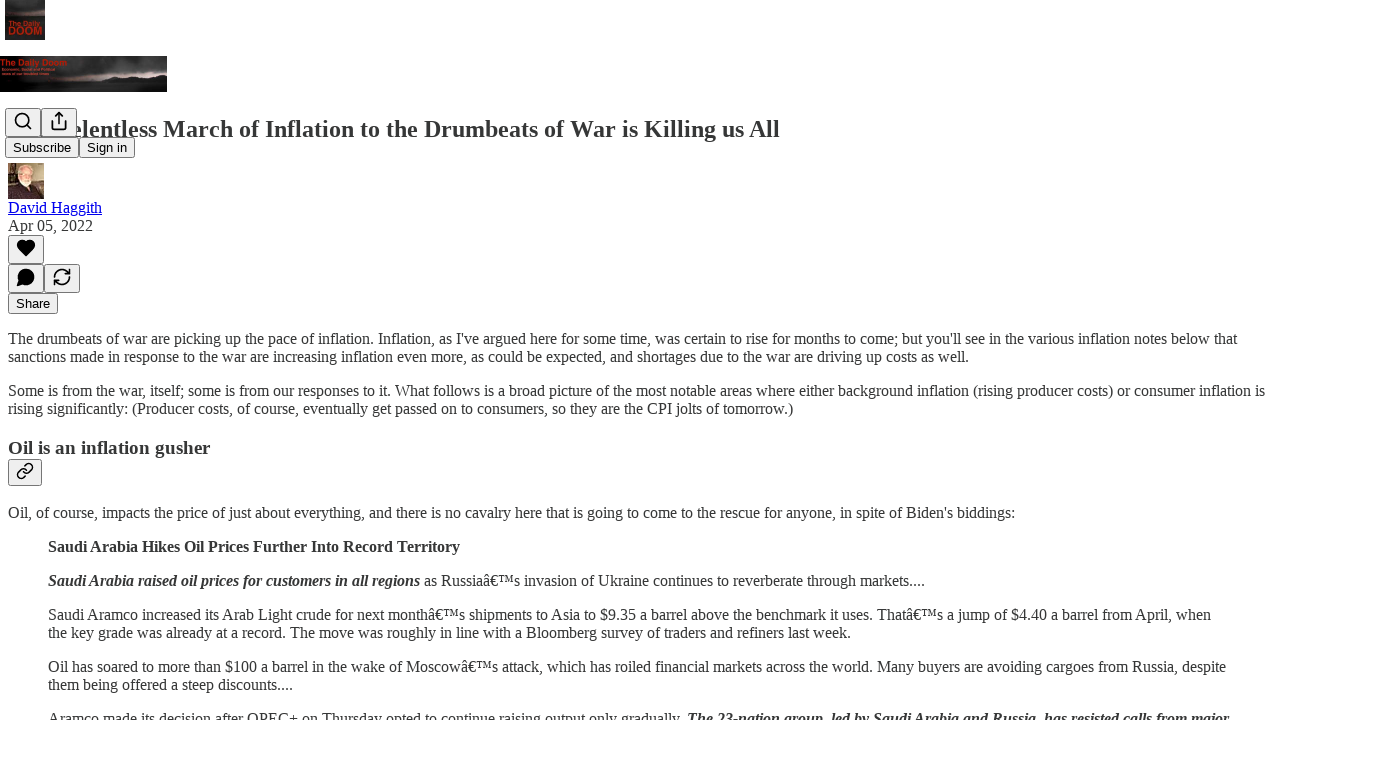

--- FILE ---
content_type: text/html; charset=utf-8
request_url: https://www.thedailydoom.com/p/the-relentless-march-of-inflation-to-the-drumbeats-of-war-is-killing-us-all
body_size: 44252
content:
<!DOCTYPE html>
<html lang="en">
    <head>
        <meta charset="utf-8" />
        <meta name="norton-safeweb-site-verification" content="24usqpep0ejc5w6hod3dulxwciwp0djs6c6ufp96av3t4whuxovj72wfkdjxu82yacb7430qjm8adbd5ezlt4592dq4zrvadcn9j9n-0btgdzpiojfzno16-fnsnu7xd" />
        
        <link rel="preconnect" href="https://substackcdn.com" />
        

        
            <title data-rh="true">The Relentless March of Inflation to the Drumbeats of War is Killing us All</title>
            
            <meta data-rh="true" name="theme-color" content="#ffffff"/><meta data-rh="true" property="og:type" content="article"/><meta data-rh="true" property="og:title" content="The Relentless March of Inflation to the Drumbeats of War is Killing us All"/><meta data-rh="true" name="twitter:title" content="The Relentless March of Inflation to the Drumbeats of War is Killing us All"/><meta data-rh="true" name="description" content="Economic, social and political news with commentary for our chaotic times. A non-partisan weekday collection of the most consequential stories presented with biting editorials and a dose of humor to smoothen its sharp edge. A voice for Independents."/><meta data-rh="true" property="og:description" content="Economic, social and political news with commentary for our chaotic times. A non-partisan weekday collection of the most consequential stories presented with biting editorials and a dose of humor to smoothen its sharp edge. A voice for Independents."/><meta data-rh="true" name="twitter:description" content="Economic, social and political news with commentary for our chaotic times. A non-partisan weekday collection of the most consequential stories presented with biting editorials and a dose of humor to smoothen its sharp edge. A voice for Independents."/><meta data-rh="true" property="og:image" content="https://substackcdn.com/image/youtube/w_728,c_limit/8t3ohqoeknw"/><meta data-rh="true" name="twitter:image" content="https://substackcdn.com/image/fetch/$s_!IEG7!,f_auto,q_auto:best,fl_progressive:steep/https%3A%2F%2Fthedailydoom.substack.com%2Fapi%2Fv1%2Fpost_preview%2F142013443%2Ftwitter.jpg%3Fversion%3D4"/><meta data-rh="true" name="twitter:card" content="summary_large_image"/>
            
            
        

        

        <style>
          @layer legacy, tailwind, pencraftReset, pencraft;
        </style>

        
        <link rel="preload" as="style" href="https://substackcdn.com/bundle/theme/main.57ec6396ea4b5be03b65.css" />
        
        <link rel="preload" as="style" href="https://substackcdn.com/bundle/theme/color_links.c9908948e2f4e05476e6.css" />
        
        
        
        <link rel="preload" as="font" href="https://fonts.gstatic.com/s/spectral/v13/rnCr-xNNww_2s0amA9M5knjsS_ul.woff2" crossorigin />
        

        
            
                <link rel="stylesheet" type="text/css" href="https://substackcdn.com/bundle/static/css/7276.42f3d4e7.css" />
            
                <link rel="stylesheet" type="text/css" href="https://substackcdn.com/bundle/static/css/7045.0b7473d2.css" />
            
                <link rel="stylesheet" type="text/css" href="https://substackcdn.com/bundle/static/css/852.9cd7f82f.css" />
            
                <link rel="stylesheet" type="text/css" href="https://substackcdn.com/bundle/static/css/8577.8d59a919.css" />
            
                <link rel="stylesheet" type="text/css" href="https://substackcdn.com/bundle/static/css/1484.a3975370.css" />
            
                <link rel="stylesheet" type="text/css" href="https://substackcdn.com/bundle/static/css/5611.463006e7.css" />
            
                <link rel="stylesheet" type="text/css" href="https://substackcdn.com/bundle/static/css/5234.fa27c86a.css" />
            
                <link rel="stylesheet" type="text/css" href="https://substackcdn.com/bundle/static/css/5366.448b38a4.css" />
            
                <link rel="stylesheet" type="text/css" href="https://substackcdn.com/bundle/static/css/3401.b546e778.css" />
            
                <link rel="stylesheet" type="text/css" href="https://substackcdn.com/bundle/static/css/5136.b664b468.css" />
            
                <link rel="stylesheet" type="text/css" href="https://substackcdn.com/bundle/static/css/main.aba729d8.css" />
            
                <link rel="stylesheet" type="text/css" href="https://substackcdn.com/bundle/static/css/6379.813be60f.css" />
            
                <link rel="stylesheet" type="text/css" href="https://substackcdn.com/bundle/static/css/5136.b664b468.css" />
            
                <link rel="stylesheet" type="text/css" href="https://substackcdn.com/bundle/static/css/3401.b546e778.css" />
            
                <link rel="stylesheet" type="text/css" href="https://substackcdn.com/bundle/static/css/5366.448b38a4.css" />
            
                <link rel="stylesheet" type="text/css" href="https://substackcdn.com/bundle/static/css/5234.fa27c86a.css" />
            
                <link rel="stylesheet" type="text/css" href="https://substackcdn.com/bundle/static/css/5611.463006e7.css" />
            
                <link rel="stylesheet" type="text/css" href="https://substackcdn.com/bundle/static/css/1484.a3975370.css" />
            
                <link rel="stylesheet" type="text/css" href="https://substackcdn.com/bundle/static/css/8577.8d59a919.css" />
            
                <link rel="stylesheet" type="text/css" href="https://substackcdn.com/bundle/static/css/7045.0b7473d2.css" />
            
        

        
        
        
        
        <meta name="viewport" content="width=device-width, initial-scale=1, maximum-scale=1, user-scalable=0, viewport-fit=cover" />
        <meta name="author" content="David Haggith" />
        <meta property="og:url" content="https://www.thedailydoom.com/p/the-relentless-march-of-inflation-to-the-drumbeats-of-war-is-killing-us-all" />
        
        
        <link rel="canonical" href="https://www.thedailydoom.com/p/the-relentless-march-of-inflation-to-the-drumbeats-of-war-is-killing-us-all" />
        

        

        

        

        
            
                <link rel="shortcut icon" href="https://substackcdn.com/image/fetch/$s_!Hrf-!,f_auto,q_auto:good,fl_progressive:steep/https%3A%2F%2Fbucketeer-e05bbc84-baa3-437e-9518-adb32be77984.s3.amazonaws.com%2Fpublic%2Fimages%2F06c8b46c-4be8-4051-8828-37cddc008dad%2Ffavicon.ico">
            
        
            
                <link rel="icon" type="image/png" sizes="16x16" href="https://substackcdn.com/image/fetch/$s_!H2nF!,f_auto,q_auto:good,fl_progressive:steep/https%3A%2F%2Fbucketeer-e05bbc84-baa3-437e-9518-adb32be77984.s3.amazonaws.com%2Fpublic%2Fimages%2F06c8b46c-4be8-4051-8828-37cddc008dad%2Ffavicon-16x16.png">
            
        
            
                <link rel="icon" type="image/png" sizes="32x32" href="https://substackcdn.com/image/fetch/$s_!p7us!,f_auto,q_auto:good,fl_progressive:steep/https%3A%2F%2Fbucketeer-e05bbc84-baa3-437e-9518-adb32be77984.s3.amazonaws.com%2Fpublic%2Fimages%2F06c8b46c-4be8-4051-8828-37cddc008dad%2Ffavicon-32x32.png">
            
        
            
                <link rel="icon" type="image/png" sizes="48x48" href="https://substackcdn.com/image/fetch/$s_!k9Kg!,f_auto,q_auto:good,fl_progressive:steep/https%3A%2F%2Fbucketeer-e05bbc84-baa3-437e-9518-adb32be77984.s3.amazonaws.com%2Fpublic%2Fimages%2F06c8b46c-4be8-4051-8828-37cddc008dad%2Ffavicon-48x48.png">
            
        
            
                <link rel="apple-touch-icon" sizes="57x57" href="https://substackcdn.com/image/fetch/$s_!a1qK!,f_auto,q_auto:good,fl_progressive:steep/https%3A%2F%2Fbucketeer-e05bbc84-baa3-437e-9518-adb32be77984.s3.amazonaws.com%2Fpublic%2Fimages%2F06c8b46c-4be8-4051-8828-37cddc008dad%2Fapple-touch-icon-57x57.png">
            
        
            
                <link rel="apple-touch-icon" sizes="60x60" href="https://substackcdn.com/image/fetch/$s_!RrZ-!,f_auto,q_auto:good,fl_progressive:steep/https%3A%2F%2Fbucketeer-e05bbc84-baa3-437e-9518-adb32be77984.s3.amazonaws.com%2Fpublic%2Fimages%2F06c8b46c-4be8-4051-8828-37cddc008dad%2Fapple-touch-icon-60x60.png">
            
        
            
                <link rel="apple-touch-icon" sizes="72x72" href="https://substackcdn.com/image/fetch/$s_!n8cy!,f_auto,q_auto:good,fl_progressive:steep/https%3A%2F%2Fbucketeer-e05bbc84-baa3-437e-9518-adb32be77984.s3.amazonaws.com%2Fpublic%2Fimages%2F06c8b46c-4be8-4051-8828-37cddc008dad%2Fapple-touch-icon-72x72.png">
            
        
            
                <link rel="apple-touch-icon" sizes="76x76" href="https://substackcdn.com/image/fetch/$s_!S6x9!,f_auto,q_auto:good,fl_progressive:steep/https%3A%2F%2Fbucketeer-e05bbc84-baa3-437e-9518-adb32be77984.s3.amazonaws.com%2Fpublic%2Fimages%2F06c8b46c-4be8-4051-8828-37cddc008dad%2Fapple-touch-icon-76x76.png">
            
        
            
                <link rel="apple-touch-icon" sizes="114x114" href="https://substackcdn.com/image/fetch/$s_!PeP4!,f_auto,q_auto:good,fl_progressive:steep/https%3A%2F%2Fbucketeer-e05bbc84-baa3-437e-9518-adb32be77984.s3.amazonaws.com%2Fpublic%2Fimages%2F06c8b46c-4be8-4051-8828-37cddc008dad%2Fapple-touch-icon-114x114.png">
            
        
            
                <link rel="apple-touch-icon" sizes="120x120" href="https://substackcdn.com/image/fetch/$s_!e0u3!,f_auto,q_auto:good,fl_progressive:steep/https%3A%2F%2Fbucketeer-e05bbc84-baa3-437e-9518-adb32be77984.s3.amazonaws.com%2Fpublic%2Fimages%2F06c8b46c-4be8-4051-8828-37cddc008dad%2Fapple-touch-icon-120x120.png">
            
        
            
                <link rel="apple-touch-icon" sizes="144x144" href="https://substackcdn.com/image/fetch/$s_!XDgL!,f_auto,q_auto:good,fl_progressive:steep/https%3A%2F%2Fbucketeer-e05bbc84-baa3-437e-9518-adb32be77984.s3.amazonaws.com%2Fpublic%2Fimages%2F06c8b46c-4be8-4051-8828-37cddc008dad%2Fapple-touch-icon-144x144.png">
            
        
            
                <link rel="apple-touch-icon" sizes="152x152" href="https://substackcdn.com/image/fetch/$s_!5v53!,f_auto,q_auto:good,fl_progressive:steep/https%3A%2F%2Fbucketeer-e05bbc84-baa3-437e-9518-adb32be77984.s3.amazonaws.com%2Fpublic%2Fimages%2F06c8b46c-4be8-4051-8828-37cddc008dad%2Fapple-touch-icon-152x152.png">
            
        
            
                <link rel="apple-touch-icon" sizes="167x167" href="https://substackcdn.com/image/fetch/$s_!Ahvc!,f_auto,q_auto:good,fl_progressive:steep/https%3A%2F%2Fbucketeer-e05bbc84-baa3-437e-9518-adb32be77984.s3.amazonaws.com%2Fpublic%2Fimages%2F06c8b46c-4be8-4051-8828-37cddc008dad%2Fapple-touch-icon-167x167.png">
            
        
            
                <link rel="apple-touch-icon" sizes="180x180" href="https://substackcdn.com/image/fetch/$s_!1Bse!,f_auto,q_auto:good,fl_progressive:steep/https%3A%2F%2Fbucketeer-e05bbc84-baa3-437e-9518-adb32be77984.s3.amazonaws.com%2Fpublic%2Fimages%2F06c8b46c-4be8-4051-8828-37cddc008dad%2Fapple-touch-icon-180x180.png">
            
        
            
                <link rel="apple-touch-icon" sizes="1024x1024" href="https://substackcdn.com/image/fetch/$s_!iFiu!,f_auto,q_auto:good,fl_progressive:steep/https%3A%2F%2Fbucketeer-e05bbc84-baa3-437e-9518-adb32be77984.s3.amazonaws.com%2Fpublic%2Fimages%2F06c8b46c-4be8-4051-8828-37cddc008dad%2Fapple-touch-icon-1024x1024.png">
            
        
            
        
            
        
            
        

        

        
            <link rel="alternate" type="application/rss+xml" href="/feed" title="The Daily Doom"/>
        

        
        
          <style>
            @font-face{font-family:'Spectral';font-style:italic;font-weight:400;font-display:fallback;src:url(https://fonts.gstatic.com/s/spectral/v13/rnCt-xNNww_2s0amA9M8on7mTNmnUHowCw.woff2) format('woff2');unicode-range:U+0301,U+0400-045F,U+0490-0491,U+04B0-04B1,U+2116}@font-face{font-family:'Spectral';font-style:italic;font-weight:400;font-display:fallback;src:url(https://fonts.gstatic.com/s/spectral/v13/rnCt-xNNww_2s0amA9M8onXmTNmnUHowCw.woff2) format('woff2');unicode-range:U+0102-0103,U+0110-0111,U+0128-0129,U+0168-0169,U+01A0-01A1,U+01AF-01B0,U+0300-0301,U+0303-0304,U+0308-0309,U+0323,U+0329,U+1EA0-1EF9,U+20AB}@font-face{font-family:'Spectral';font-style:italic;font-weight:400;font-display:fallback;src:url(https://fonts.gstatic.com/s/spectral/v13/rnCt-xNNww_2s0amA9M8onTmTNmnUHowCw.woff2) format('woff2');unicode-range:U+0100-02AF,U+0304,U+0308,U+0329,U+1E00-1E9F,U+1EF2-1EFF,U+2020,U+20A0-20AB,U+20AD-20CF,U+2113,U+2C60-2C7F,U+A720-A7FF}@font-face{font-family:'Spectral';font-style:italic;font-weight:400;font-display:fallback;src:url(https://fonts.gstatic.com/s/spectral/v13/rnCt-xNNww_2s0amA9M8onrmTNmnUHo.woff2) format('woff2');unicode-range:U+0000-00FF,U+0131,U+0152-0153,U+02BB-02BC,U+02C6,U+02DA,U+02DC,U+0304,U+0308,U+0329,U+2000-206F,U+2074,U+20AC,U+2122,U+2191,U+2193,U+2212,U+2215,U+FEFF,U+FFFD}@font-face{font-family:'Spectral';font-style:normal;font-weight:400;font-display:fallback;src:url(https://fonts.gstatic.com/s/spectral/v13/rnCr-xNNww_2s0amA9M9knjsS_ulYHs.woff2) format('woff2');unicode-range:U+0301,U+0400-045F,U+0490-0491,U+04B0-04B1,U+2116}@font-face{font-family:'Spectral';font-style:normal;font-weight:400;font-display:fallback;src:url(https://fonts.gstatic.com/s/spectral/v13/rnCr-xNNww_2s0amA9M2knjsS_ulYHs.woff2) format('woff2');unicode-range:U+0102-0103,U+0110-0111,U+0128-0129,U+0168-0169,U+01A0-01A1,U+01AF-01B0,U+0300-0301,U+0303-0304,U+0308-0309,U+0323,U+0329,U+1EA0-1EF9,U+20AB}@font-face{font-family:'Spectral';font-style:normal;font-weight:400;font-display:fallback;src:url(https://fonts.gstatic.com/s/spectral/v13/rnCr-xNNww_2s0amA9M3knjsS_ulYHs.woff2) format('woff2');unicode-range:U+0100-02AF,U+0304,U+0308,U+0329,U+1E00-1E9F,U+1EF2-1EFF,U+2020,U+20A0-20AB,U+20AD-20CF,U+2113,U+2C60-2C7F,U+A720-A7FF}@font-face{font-family:'Spectral';font-style:normal;font-weight:400;font-display:fallback;src:url(https://fonts.gstatic.com/s/spectral/v13/rnCr-xNNww_2s0amA9M5knjsS_ul.woff2) format('woff2');unicode-range:U+0000-00FF,U+0131,U+0152-0153,U+02BB-02BC,U+02C6,U+02DA,U+02DC,U+0304,U+0308,U+0329,U+2000-206F,U+2074,U+20AC,U+2122,U+2191,U+2193,U+2212,U+2215,U+FEFF,U+FFFD}@font-face{font-family:'Spectral';font-style:normal;font-weight:600;font-display:fallback;src:url(https://fonts.gstatic.com/s/spectral/v13/rnCs-xNNww_2s0amA9vmtm3FafaPWnIIMrY.woff2) format('woff2');unicode-range:U+0301,U+0400-045F,U+0490-0491,U+04B0-04B1,U+2116}@font-face{font-family:'Spectral';font-style:normal;font-weight:600;font-display:fallback;src:url(https://fonts.gstatic.com/s/spectral/v13/rnCs-xNNww_2s0amA9vmtm3OafaPWnIIMrY.woff2) format('woff2');unicode-range:U+0102-0103,U+0110-0111,U+0128-0129,U+0168-0169,U+01A0-01A1,U+01AF-01B0,U+0300-0301,U+0303-0304,U+0308-0309,U+0323,U+0329,U+1EA0-1EF9,U+20AB}@font-face{font-family:'Spectral';font-style:normal;font-weight:600;font-display:fallback;src:url(https://fonts.gstatic.com/s/spectral/v13/rnCs-xNNww_2s0amA9vmtm3PafaPWnIIMrY.woff2) format('woff2');unicode-range:U+0100-02AF,U+0304,U+0308,U+0329,U+1E00-1E9F,U+1EF2-1EFF,U+2020,U+20A0-20AB,U+20AD-20CF,U+2113,U+2C60-2C7F,U+A720-A7FF}@font-face{font-family:'Spectral';font-style:normal;font-weight:600;font-display:fallback;src:url(https://fonts.gstatic.com/s/spectral/v13/rnCs-xNNww_2s0amA9vmtm3BafaPWnII.woff2) format('woff2');unicode-range:U+0000-00FF,U+0131,U+0152-0153,U+02BB-02BC,U+02C6,U+02DA,U+02DC,U+0304,U+0308,U+0329,U+2000-206F,U+2074,U+20AC,U+2122,U+2191,U+2193,U+2212,U+2215,U+FEFF,U+FFFD}
            
          </style>
        
        

        <style>:root{--color_theme_bg_pop:#910a00;--background_pop:#910a00;--cover_bg_color:#FFFFFF;--cover_bg_color_secondary:#f0f0f0;--background_pop_darken:#780800;--print_on_pop:#ffffff;--color_theme_bg_pop_darken:#780800;--color_theme_print_on_pop:#ffffff;--color_theme_bg_pop_20:rgba(145, 10, 0, 0.2);--color_theme_bg_pop_30:rgba(145, 10, 0, 0.3);--print_pop:#910a00;--color_theme_accent:#910a00;--cover_print_primary:#363737;--cover_print_secondary:#757575;--cover_print_tertiary:#b6b6b6;--cover_border_color:#910a00;--home_hero:feature-media;--home_posts:list;--web_bg_color:#ffffff;--background_contrast_1:#f0f0f0;--background_contrast_2:#dddddd;--background_contrast_3:#b7b7b7;--background_contrast_4:#929292;--background_contrast_5:#515151;--color_theme_bg_contrast_1:#f0f0f0;--color_theme_bg_contrast_2:#dddddd;--color_theme_bg_contrast_3:#b7b7b7;--color_theme_bg_contrast_4:#929292;--color_theme_bg_contrast_5:#515151;--color_theme_bg_elevated:#ffffff;--color_theme_bg_elevated_secondary:#f0f0f0;--color_theme_bg_elevated_tertiary:#dddddd;--color_theme_detail:#e6e6e6;--background_contrast_pop:rgba(145, 10, 0, 0.4);--color_theme_bg_contrast_pop:rgba(145, 10, 0, 0.4);--theme_bg_is_dark:0;--print_on_web_bg_color:#363737;--print_secondary_on_web_bg_color:#868787;--background_pop_rgb:145, 10, 0;--color_theme_bg_pop_rgb:145, 10, 0;--color_theme_accent_rgb:145, 10, 0;}</style>

        
            <link rel="stylesheet" href="https://substackcdn.com/bundle/theme/main.57ec6396ea4b5be03b65.css" />
        
            <link rel="stylesheet" href="https://substackcdn.com/bundle/theme/color_links.c9908948e2f4e05476e6.css" />
        

        <style></style>

        

        

        

        
    </head>

    <body class="">
        

        

        

        

        

        

        <div id="entry">
            <div id="main" class="main typography use-theme-bg"><div class="pencraft pc-display-contents pc-reset pubTheme-yiXxQA"><div data-testid="navbar" class="main-menu"><div class="mainMenuContent-DME8DR"><div style="position:relative;height:87px;" class="pencraft pc-display-flex pc-gap-12 pc-paddingLeft-20 pc-paddingRight-20 pc-justifyContent-space-between pc-alignItems-center pc-reset border-bottom-detail-k1F6C4 topBar-pIF0J1"><div style="flex-basis:0px;flex-grow:1;" class="logoContainer-p12gJb"><a href="/" native class="pencraft pc-display-contents pc-reset"><div draggable="false" class="pencraft pc-display-flex pc-position-relative pc-reset"><div style="width:40px;height:40px;" class="pencraft pc-display-flex pc-reset bg-white-ZBV5av pc-borderRadius-sm overflow-hidden-WdpwT6 sizing-border-box-DggLA4"><picture><source type="image/webp" srcset="https://substackcdn.com/image/fetch/$s_!SjGV!,w_80,h_80,c_fill,f_webp,q_auto:good,fl_progressive:steep,g_auto/https%3A%2F%2Fbucketeer-e05bbc84-baa3-437e-9518-adb32be77984.s3.amazonaws.com%2Fpublic%2Fimages%2F0280b460-b3da-405d-9ecb-31dc2bda9a98_256x256.png"/><img src="https://substackcdn.com/image/fetch/$s_!SjGV!,w_80,h_80,c_fill,f_auto,q_auto:good,fl_progressive:steep,g_auto/https%3A%2F%2Fbucketeer-e05bbc84-baa3-437e-9518-adb32be77984.s3.amazonaws.com%2Fpublic%2Fimages%2F0280b460-b3da-405d-9ecb-31dc2bda9a98_256x256.png" sizes="100vw" alt="The Daily Doom" width="80" height="80" style="width:40px;height:40px;" draggable="false" class="img-OACg1c object-fit-cover-u4ReeV pencraft pc-reset"/></picture></div></div></a></div><div style="flex-grow:0;" class="titleContainer-DJYq5v"><h1 class="pencraft pc-reset font-pub-headings-FE5byy reset-IxiVJZ title-oOnUGd titleWithWordmark-GfqxEZ"><a href="/" class="pencraft pc-display-contents pc-reset"><img alt="The Daily Doom" src="https://substackcdn.com/image/fetch/$s_!NBmN!,e_trim:10:white/e_trim:10:transparent/h_72,c_limit,f_auto,q_auto:good,fl_progressive:steep/https%3A%2F%2Fsubstack-post-media.s3.amazonaws.com%2Fpublic%2Fimages%2F422832dd-8337-4631-903c-36f28e28fac0_1344x284.jpeg" style="display:block;height:36px;"/></a></h1></div><div style="flex-basis:0px;flex-grow:1;" class="pencraft pc-display-flex pc-justifyContent-flex-end pc-alignItems-center pc-reset"><div class="buttonsContainer-SJBuep"><div class="pencraft pc-display-flex pc-gap-8 pc-justifyContent-flex-end pc-alignItems-center pc-reset navbar-buttons"><div class="pencraft pc-display-flex pc-gap-4 pc-reset"><span data-state="closed"><button tabindex="0" type="button" aria-label="Search" class="pencraft pc-reset pencraft iconButton-mq_Et5 iconButtonBase-dJGHgN buttonBase-GK1x3M buttonStyle-r7yGCK size_md-gCDS3o priority_tertiary-rlke8z"><svg xmlns="http://www.w3.org/2000/svg" width="20" height="20" viewBox="0 0 24 24" fill="none" stroke="currentColor" stroke-width="2" stroke-linecap="round" stroke-linejoin="round" class="lucide lucide-search"><circle cx="11" cy="11" r="8"></circle><path d="m21 21-4.3-4.3"></path></svg></button></span><button tabindex="0" type="button" aria-label="Share Publication" id="headlessui-menu-button-P0-5" aria-haspopup="menu" aria-expanded="false" data-headlessui-state class="pencraft pc-reset pencraft iconButton-mq_Et5 iconButtonBase-dJGHgN buttonBase-GK1x3M buttonStyle-r7yGCK size_md-gCDS3o priority_tertiary-rlke8z"><svg xmlns="http://www.w3.org/2000/svg" width="20" height="20" viewBox="0 0 24 24" fill="none" stroke="currentColor" stroke-width="2" stroke-linecap="round" stroke-linejoin="round" class="lucide lucide-share"><path d="M4 12v8a2 2 0 0 0 2 2h12a2 2 0 0 0 2-2v-8"></path><polyline points="16 6 12 2 8 6"></polyline><line x1="12" x2="12" y1="2" y2="15"></line></svg></button></div><button tabindex="0" type="button" data-testid="noncontributor-cta-button" class="pencraft pc-reset pencraft buttonBase-GK1x3M buttonText-X0uSmG buttonStyle-r7yGCK priority_primary-RfbeYt size_md-gCDS3o">Subscribe</button><button tabindex="0" type="button" native data-href="https://substack.com/sign-in?redirect=%2Fp%2Fthe-relentless-march-of-inflation-to-the-drumbeats-of-war-is-killing-us-all&amp;for_pub=thedailydoom" class="pencraft pc-reset pencraft buttonBase-GK1x3M buttonText-X0uSmG buttonStyle-r7yGCK priority_tertiary-rlke8z size_md-gCDS3o">Sign in</button></div></div></div></div></div><div style="height:88px;"></div></div></div><div><script type="application/ld+json">{"@context":"https://schema.org","@type":"NewsArticle","url":"https://www.thedailydoom.com/p/the-relentless-march-of-inflation-to-the-drumbeats-of-war-is-killing-us-all","mainEntityOfPage":"https://www.thedailydoom.com/p/the-relentless-march-of-inflation-to-the-drumbeats-of-war-is-killing-us-all","headline":"The Relentless March of Inflation to the Drumbeats of War is Killing us All","description":"","image":[{"@type":"ImageObject","url":"https://substackcdn.com/image/youtube/w_728,c_limit/8t3ohqoeknw"}],"datePublished":"2022-04-05T13:46:15+00:00","dateModified":"2022-04-05T13:46:15+00:00","isAccessibleForFree":true,"author":[{"@type":"Person","name":"David Haggith","url":"https://substack.com/@thedailydoom","description":"Publishes The Daily Doom, a collection of economic, social and political headlines about our chaotic times and two political satire publications, one to lampoon each political party. If you don't like one, choose her sassy sister.","identifier":"user:11977021","sameAs":["https://twitter.com/EconomicRecess"],"image":{"@type":"ImageObject","contentUrl":"https://substackcdn.com/image/fetch/$s_!yDhm!,f_auto,q_auto:good,fl_progressive:steep/https%3A%2F%2Fbucketeer-e05bbc84-baa3-437e-9518-adb32be77984.s3.amazonaws.com%2Fpublic%2Fimages%2F2ce4876f-73c4-4a0c-91ae-110c55c2eeab_300x315.jpeg","thumbnailUrl":"https://substackcdn.com/image/fetch/$s_!yDhm!,w_128,h_128,c_limit,f_auto,q_auto:good,fl_progressive:steep/https%3A%2F%2Fbucketeer-e05bbc84-baa3-437e-9518-adb32be77984.s3.amazonaws.com%2Fpublic%2Fimages%2F2ce4876f-73c4-4a0c-91ae-110c55c2eeab_300x315.jpeg"}}],"publisher":{"@type":"Organization","name":"The Daily Doom","url":"https://www.thedailydoom.com","description":"Economic, social and political news with commentary for our chaotic times. A non-partisan weekday collection of the most consequential stories presented with biting editorials and a dose of humor to smoothen its sharp edge. A voice for Independents.","interactionStatistic":{"@type":"InteractionCounter","name":"Subscribers","interactionType":"https://schema.org/SubscribeAction","userInteractionCount":1000},"identifier":"pub:1061124","logo":{"@type":"ImageObject","url":"https://substackcdn.com/image/fetch/$s_!SjGV!,f_auto,q_auto:good,fl_progressive:steep/https%3A%2F%2Fbucketeer-e05bbc84-baa3-437e-9518-adb32be77984.s3.amazonaws.com%2Fpublic%2Fimages%2F0280b460-b3da-405d-9ecb-31dc2bda9a98_256x256.png","contentUrl":"https://substackcdn.com/image/fetch/$s_!SjGV!,f_auto,q_auto:good,fl_progressive:steep/https%3A%2F%2Fbucketeer-e05bbc84-baa3-437e-9518-adb32be77984.s3.amazonaws.com%2Fpublic%2Fimages%2F0280b460-b3da-405d-9ecb-31dc2bda9a98_256x256.png","thumbnailUrl":"https://substackcdn.com/image/fetch/$s_!SjGV!,w_128,h_128,c_limit,f_auto,q_auto:good,fl_progressive:steep/https%3A%2F%2Fbucketeer-e05bbc84-baa3-437e-9518-adb32be77984.s3.amazonaws.com%2Fpublic%2Fimages%2F0280b460-b3da-405d-9ecb-31dc2bda9a98_256x256.png"},"image":{"@type":"ImageObject","url":"https://substackcdn.com/image/fetch/$s_!SjGV!,f_auto,q_auto:good,fl_progressive:steep/https%3A%2F%2Fbucketeer-e05bbc84-baa3-437e-9518-adb32be77984.s3.amazonaws.com%2Fpublic%2Fimages%2F0280b460-b3da-405d-9ecb-31dc2bda9a98_256x256.png","contentUrl":"https://substackcdn.com/image/fetch/$s_!SjGV!,f_auto,q_auto:good,fl_progressive:steep/https%3A%2F%2Fbucketeer-e05bbc84-baa3-437e-9518-adb32be77984.s3.amazonaws.com%2Fpublic%2Fimages%2F0280b460-b3da-405d-9ecb-31dc2bda9a98_256x256.png","thumbnailUrl":"https://substackcdn.com/image/fetch/$s_!SjGV!,w_128,h_128,c_limit,f_auto,q_auto:good,fl_progressive:steep/https%3A%2F%2Fbucketeer-e05bbc84-baa3-437e-9518-adb32be77984.s3.amazonaws.com%2Fpublic%2Fimages%2F0280b460-b3da-405d-9ecb-31dc2bda9a98_256x256.png"},"sameAs":["https://twitter.com/EconomicRecess"]},"interactionStatistic":[{"@type":"InteractionCounter","interactionType":"https://schema.org/LikeAction","userInteractionCount":0},{"@type":"InteractionCounter","interactionType":"https://schema.org/ShareAction","userInteractionCount":0},{"@type":"InteractionCounter","interactionType":"https://schema.org/CommentAction","userInteractionCount":0}]}</script><div aria-label="Post" role="main" class="single-post-container"><div class="container"><div class="single-post"><div class="pencraft pc-display-contents pc-reset pubTheme-yiXxQA"><article class="typography newsletter-post post"><div role="region" aria-label="Post header" class="post-header"><h1 dir="auto" class="post-title published title-X77sOw">The Relentless March of Inflation to the Drumbeats of War is Killing us All</h1><div aria-label="Post UFI" role="region" class="pencraft pc-display-flex pc-flexDirection-column pc-paddingBottom-16 pc-reset"><div class="pencraft pc-display-flex pc-flexDirection-column pc-paddingTop-16 pc-paddingBottom-16 pc-reset"><div class="pencraft pc-display-flex pc-gap-12 pc-alignItems-center pc-reset byline-wrapper"><div class="pencraft pc-display-flex pc-reset"><div class="pencraft pc-display-flex pc-flexDirection-row pc-gap-8 pc-alignItems-center pc-justifyContent-flex-start pc-reset"><div style="--scale:36px;--offset:9px;--border-width:4.5px;" class="pencraft pc-display-flex pc-flexDirection-row pc-alignItems-center pc-justifyContent-flex-start pc-reset ltr-qDBmby"><a href="https://substack.com/@thedailydoom" aria-label="View David Haggith's profile" class="pencraft pc-display-contents pc-reset"><div style="--scale:36px;" tabindex="0" class="pencraft pc-display-flex pc-width-36 pc-height-36 pc-justifyContent-center pc-alignItems-center pc-position-relative pc-reset bg-secondary-UUD3_J flex-auto-j3S2WA animate-XFJxE4 outline-detail-vcQLyr pc-borderRadius-full overflow-hidden-WdpwT6 sizing-border-box-DggLA4 pressable-sm-YIJFKJ showFocus-sk_vEm container-TAtrWj interactive-UkK0V6 avatar-u8q6xB last-JfNEJ_"><div style="--scale:36px;" title="David Haggith" class="pencraft pc-display-flex pc-width-36 pc-height-36 pc-justifyContent-center pc-alignItems-center pc-position-relative pc-reset bg-secondary-UUD3_J flex-auto-j3S2WA outline-detail-vcQLyr pc-borderRadius-full overflow-hidden-WdpwT6 sizing-border-box-DggLA4 container-TAtrWj"><picture><source type="image/webp" srcset="https://substackcdn.com/image/fetch/$s_!yDhm!,w_36,h_36,c_fill,f_webp,q_auto:good,fl_progressive:steep/https%3A%2F%2Fbucketeer-e05bbc84-baa3-437e-9518-adb32be77984.s3.amazonaws.com%2Fpublic%2Fimages%2F2ce4876f-73c4-4a0c-91ae-110c55c2eeab_300x315.jpeg 36w, https://substackcdn.com/image/fetch/$s_!yDhm!,w_72,h_72,c_fill,f_webp,q_auto:good,fl_progressive:steep/https%3A%2F%2Fbucketeer-e05bbc84-baa3-437e-9518-adb32be77984.s3.amazonaws.com%2Fpublic%2Fimages%2F2ce4876f-73c4-4a0c-91ae-110c55c2eeab_300x315.jpeg 72w, https://substackcdn.com/image/fetch/$s_!yDhm!,w_108,h_108,c_fill,f_webp,q_auto:good,fl_progressive:steep/https%3A%2F%2Fbucketeer-e05bbc84-baa3-437e-9518-adb32be77984.s3.amazonaws.com%2Fpublic%2Fimages%2F2ce4876f-73c4-4a0c-91ae-110c55c2eeab_300x315.jpeg 108w" sizes="36px"/><img src="https://substackcdn.com/image/fetch/$s_!yDhm!,w_36,h_36,c_fill,f_auto,q_auto:good,fl_progressive:steep/https%3A%2F%2Fbucketeer-e05bbc84-baa3-437e-9518-adb32be77984.s3.amazonaws.com%2Fpublic%2Fimages%2F2ce4876f-73c4-4a0c-91ae-110c55c2eeab_300x315.jpeg" sizes="36px" alt="David Haggith's avatar" srcset="https://substackcdn.com/image/fetch/$s_!yDhm!,w_36,h_36,c_fill,f_auto,q_auto:good,fl_progressive:steep/https%3A%2F%2Fbucketeer-e05bbc84-baa3-437e-9518-adb32be77984.s3.amazonaws.com%2Fpublic%2Fimages%2F2ce4876f-73c4-4a0c-91ae-110c55c2eeab_300x315.jpeg 36w, https://substackcdn.com/image/fetch/$s_!yDhm!,w_72,h_72,c_fill,f_auto,q_auto:good,fl_progressive:steep/https%3A%2F%2Fbucketeer-e05bbc84-baa3-437e-9518-adb32be77984.s3.amazonaws.com%2Fpublic%2Fimages%2F2ce4876f-73c4-4a0c-91ae-110c55c2eeab_300x315.jpeg 72w, https://substackcdn.com/image/fetch/$s_!yDhm!,w_108,h_108,c_fill,f_auto,q_auto:good,fl_progressive:steep/https%3A%2F%2Fbucketeer-e05bbc84-baa3-437e-9518-adb32be77984.s3.amazonaws.com%2Fpublic%2Fimages%2F2ce4876f-73c4-4a0c-91ae-110c55c2eeab_300x315.jpeg 108w" width="36" height="36" draggable="false" class="img-OACg1c object-fit-cover-u4ReeV pencraft pc-reset"/></picture></div></div></a></div></div></div><div class="pencraft pc-display-flex pc-flexDirection-column pc-reset"><div class="pencraft pc-reset color-pub-primary-text-NyXPlw line-height-20-t4M0El font-meta-MWBumP size-11-NuY2Zx weight-medium-fw81nC transform-uppercase-yKDgcq reset-IxiVJZ meta-EgzBVA"><span data-state="closed"><a href="https://substack.com/@thedailydoom" class="pencraft pc-reset decoration-hover-underline-ClDVRM reset-IxiVJZ">David Haggith</a></span></div><div class="pencraft pc-display-flex pc-gap-4 pc-reset"><div class="pencraft pc-reset color-pub-secondary-text-hGQ02T line-height-20-t4M0El font-meta-MWBumP size-11-NuY2Zx weight-medium-fw81nC transform-uppercase-yKDgcq reset-IxiVJZ meta-EgzBVA">Apr 05, 2022</div></div></div></div></div><div class="pencraft pc-display-flex pc-gap-16 pc-paddingTop-16 pc-paddingBottom-16 pc-justifyContent-space-between pc-alignItems-center pc-reset flex-grow-rzmknG border-top-detail-themed-k9TZAY border-bottom-detail-themed-Ua9186 post-ufi"><div class="pencraft pc-display-flex pc-gap-8 pc-reset"><div class="like-button-container post-ufi-button style-button"><button tabindex="0" type="button" aria-label="Like" aria-pressed="false" class="pencraft pc-reset pencraft post-ufi-button style-button no-label with-border"><svg role="img" style="height:20px;width:20px;" width="20" height="20" viewBox="0 0 24 24" fill="#000000" stroke-width="2" stroke="#000" xmlns="http://www.w3.org/2000/svg" class="icon"><g><title></title><svg xmlns="http://www.w3.org/2000/svg" width="24" height="24" viewBox="0 0 24 24" stroke-width="2" stroke-linecap="round" stroke-linejoin="round" class="lucide lucide-heart"><path d="M19 14c1.49-1.46 3-3.21 3-5.5A5.5 5.5 0 0 0 16.5 3c-1.76 0-3 .5-4.5 2-1.5-1.5-2.74-2-4.5-2A5.5 5.5 0 0 0 2 8.5c0 2.3 1.5 4.05 3 5.5l7 7Z"></path></svg></g></svg></button></div><button tabindex="0" type="button" aria-label="View comments (0)" data-href="https://www.thedailydoom.com/p/the-relentless-march-of-inflation-to-the-drumbeats-of-war-is-killing-us-all/comments" class="pencraft pc-reset pencraft post-ufi-button style-button post-ufi-comment-button no-label with-border"><svg role="img" style="height:20px;width:20px;" width="20" height="20" viewBox="0 0 24 24" fill="#000000" stroke-width="2" stroke="#000" xmlns="http://www.w3.org/2000/svg" class="icon"><g><title></title><svg xmlns="http://www.w3.org/2000/svg" width="24" height="24" viewBox="0 0 24 24" stroke-width="2" stroke-linecap="round" stroke-linejoin="round" class="lucide lucide-message-circle"><path d="M7.9 20A9 9 0 1 0 4 16.1L2 22Z"></path></svg></g></svg></button><button tabindex="0" type="button" class="pencraft pc-reset pencraft post-ufi-button style-button no-label with-border"><svg role="img" style="height:20px;width:20px;" width="20" height="20" viewBox="0 0 24 24" fill="none" stroke-width="2" stroke="#000" xmlns="http://www.w3.org/2000/svg" class="icon"><g><title></title><path d="M21 3V8M21 8H16M21 8L18 5.29962C16.7056 4.14183 15.1038 3.38328 13.3879 3.11547C11.6719 2.84766 9.9152 3.08203 8.32951 3.79031C6.74382 4.49858 5.39691 5.65051 4.45125 7.10715C3.5056 8.5638 3.00158 10.2629 3 11.9996M3 21V16M3 16H8M3 16L6 18.7C7.29445 19.8578 8.89623 20.6163 10.6121 20.8841C12.3281 21.152 14.0848 20.9176 15.6705 20.2093C17.2562 19.501 18.6031 18.3491 19.5487 16.8925C20.4944 15.4358 20.9984 13.7367 21 12" stroke-linecap="round" stroke-linejoin="round"></path></g></svg></button></div><div class="pencraft pc-display-flex pc-gap-8 pc-reset"><button tabindex="0" type="button" class="pencraft pc-reset pencraft post-ufi-button style-button has-label with-border"><div class="label">Share</div></button></div></div></div></div><div class="visibility-check"></div><div><div class="available-content"><div dir="auto" class="body markup"><p>The drumbeats of war are picking up the pace of inflation. Inflation, as I've argued here for some time, was certain to rise for months to come; but you'll see in the various inflation notes below that sanctions made in response to the war are increasing inflation even more, as could be expected, and shortages due to the war are driving up costs as well.</p><p>Some is from the war, itself; some is from our responses to it. What follows is a broad picture of the most notable areas where either background inflation (rising producer costs) or consumer inflation is rising significantly: (Producer costs, of course, eventually get passed on to consumers, so they are the CPI jolts of tomorrow.)</p><h3 class="header-anchor-post">Oil is an inflation gusher<div class="pencraft pc-display-flex pc-alignItems-center pc-position-absolute pc-reset header-anchor-parent"><div class="pencraft pc-display-contents pc-reset pubTheme-yiXxQA"><div id="§oil-is-an-inflation-gusher" class="pencraft pc-reset header-anchor offset-top"></div><button tabindex="0" type="button" aria-label="Link" data-href="https://www.thedailydoom.com/i/142013443/oil-is-an-inflation-gusher" class="pencraft pc-reset pencraft iconButton-mq_Et5 iconButtonBase-dJGHgN buttonBase-GK1x3M buttonStyle-r7yGCK size_sm-G3LciD priority_secondary-S63h9o"><svg xmlns="http://www.w3.org/2000/svg" width="18" height="18" viewBox="0 0 24 24" fill="none" stroke="currentColor" stroke-width="2" stroke-linecap="round" stroke-linejoin="round" class="lucide lucide-link"><path d="M10 13a5 5 0 0 0 7.54.54l3-3a5 5 0 0 0-7.07-7.07l-1.72 1.71"></path><path d="M14 11a5 5 0 0 0-7.54-.54l-3 3a5 5 0 0 0 7.07 7.07l1.71-1.71"></path></svg></button></div></div></h3><p>Oil, of course, impacts the price of just about everything, and there is no cavalry here that is going to come to the rescue for anyone, in spite of Biden's biddings:</p><blockquote><p><strong>Saudi Arabia Hikes Oil Prices Further Into Record Territory</strong></p><p><em><strong>Saudi Arabia raised oil prices for customers in all regions</strong></em><span> as Russiaâ€™s invasion of Ukraine continues to reverberate through markets....</span></p><p>Saudi Aramco increased its Arab Light crude for next monthâ€™s shipments to Asia to $9.35 a barrel above the benchmark it uses. Thatâ€™s a jump of $4.40 a barrel from April, when the key grade was already at a record. The move was roughly in line with a Bloomberg survey of traders and refiners last week.</p><p>Oil has soared to more than $100 a barrel in the wake of Moscowâ€™s attack, which has roiled financial markets across the world. Many buyers are avoiding cargoes from Russia, despite them being offered a steep discounts....</p><p><span>Aramco made its decision after OPEC+ on Thursday opted to continue raising output only gradually. </span><em><strong>The 23-nation group, led by Saudi Arabia and Russia, has resisted calls from major importers including the U.S. to accelerate production increases and bring down global fuel prices....</strong></em></p><p><em><strong>â€œItâ€™s a massive [price] increase,â€</strong></em><span> said Giovanni Staunovo, a commodity analyst at UBS Group AG. </span><em><strong>â€œExtra volumes from Saudi Arabia will only come at a high price.â€</strong></em></p><p><a href="https://finance.yahoo.com/news/saudi-arabia-hikes-oil-prices-124131506.html" rel>Yahoo!</a></p></blockquote><p>And not all of the rise in fuel prices is due to the rise in costs seen by refiners. Exxon has boasted about its massive increase in profits due to the shortages created from Russian sources being taken offline for much of the world:</p><blockquote><p><em><strong>Exxon Mobil Corp. signaled its highest profit since 2008 as Russiaâ€™s war in Ukraine upended global commodity markets.</strong></em><span> </span><em><strong>Exxonâ€™s announcement that first-quarter results may have reached almost $11 billion augurs booming profits across the oil industry as trade sanctions, shipping disruptions and surging demand strain supply lines.</strong></em></p><p><a href="https://finance.yahoo.com/news/exxon-flags-biggest-profit-13-153325951.html" rel>Yahoo!</a></p></blockquote><p>So a little price gouging or profiteering going on there, not just a passthrough of higher costs to consumers, but a pass-through of exploding profit margins as well. Apparently shortages are good for business ... at least for some businesses -- the ones with their own ample supplies, who see gushers of profits in times like these.</p><blockquote><p><span>The windfall doesnâ€™t come without risks, however. </span><em><strong>Key Democrats in the U.S. House of Representatives demanded Exxon and peers Chevron Corp., Shell Plc and BP Plc immediately halt dividends and share buybacks until the warâ€™s conclusion, and scolded them for â€œprofiteering off the crisis in Ukraine....&quot;</strong></em></p><p><em><strong>Exxon â€œis charging outrageous gas prices while seeing record profits,â€</strong></em><span> Senator Ed Markey, a Massachusetts Democrat, said in a Facebook post. â€œWe should tax Big Oilâ€™s windfall profits and return that money to the working people of this country.â€</span></p></blockquote><p>What? Oil companies, slimy profiteers? Who could have seen that coming?</p><h3 class="header-anchor-post">Facts on food could be fatal for some<div class="pencraft pc-display-flex pc-alignItems-center pc-position-absolute pc-reset header-anchor-parent"><div class="pencraft pc-display-contents pc-reset pubTheme-yiXxQA"><div id="§facts-on-food-could-be-fatal-for-some" class="pencraft pc-reset header-anchor offset-top"></div><button tabindex="0" type="button" aria-label="Link" data-href="https://www.thedailydoom.com/i/142013443/facts-on-food-could-be-fatal-for-some" class="pencraft pc-reset pencraft iconButton-mq_Et5 iconButtonBase-dJGHgN buttonBase-GK1x3M buttonStyle-r7yGCK size_sm-G3LciD priority_secondary-S63h9o"><svg xmlns="http://www.w3.org/2000/svg" width="18" height="18" viewBox="0 0 24 24" fill="none" stroke="currentColor" stroke-width="2" stroke-linecap="round" stroke-linejoin="round" class="lucide lucide-link"><path d="M10 13a5 5 0 0 0 7.54.54l3-3a5 5 0 0 0-7.07-7.07l-1.72 1.71"></path><path d="M14 11a5 5 0 0 0-7.54-.54l-3 3a5 5 0 0 0 7.07 7.07l1.71-1.71"></path></svg></button></div></div></h3><p><span>Not so much in the US, </span><em>perhaps</em><span>, but we'll still feel the hit to our food budgets as others that already border on starvation take the full fall.</span></p><blockquote><p><span>Franceâ€™s Foreign Affairs Minister Jean-Yves Le Drian said the EU must get to grips with the prospect that </span><em><strong>the war in Ukraine could prompt an â€œextremely seriousâ€ global food crisis.</strong></em></p><p><em><a href="https://www.politico.eu/article/french-foreign-minister-warns-of-global-famine/" rel>Politico</a></em></p></blockquote><p>The White House is also worried about famine overseas due to the Russia-Ukraine war, one of its economic advisors says:</p><blockquote><p>The war is complicating efforts to plant and export these key crops. Higher energy and fertilizer prices compound the problem.</p><p><span>â€œWeâ€™re working with our international aid agencies to ensure thereâ€™s some humanitarian aid because </span><em><strong>we are concerned, particularly in the Middle East, parts of Africa and the Far East â€¦ about famines and shortages in those parts of the world.</strong></em><span>â€</span></p><p><a href="https://www.cnbc.com/2022/04/01/russia-ukraine-war-white-house-is-worried-about-famine-overseas.html" rel>CNBC</a></p></blockquote><p><span>Of course, </span><em>financial</em><span> aid doesn't fill bellies in places where food doesn't exist due to lack of fertilizer and/or due to crops not being planted in the major food-producing nations for the world as well as within those nations. What helps is food shipments, and food shipped from the US to other nations to prevent starvation inevitably means some food shortages in the US on a smaller scale and certainly higher prices as people scrabble to get their hands on the limited food that is available.</span></p><p>This all comes on the back of food shortages already created by the global supply chain problems created by closed ports and disrupted transportation and locked-down production in various parts of the world under the Covidcrisis, some of which have been made worse from the war and by shipping sanctions:</p><blockquote><p><em><strong>The war in Ukraine has further increased food prices after two years of disruptions related to the coronavirus pandemic....</strong></em></p><p><span>The situation in East Africa, in particular, is worrisome because </span><em><strong>Russia and Ukraine are responsible for about 90% of the wheat imported to the region</strong></em><span>, according to the United Nationsâ€™ World Food Programme.</span></p></blockquote><p>Africa already had shortages due to the recurrent droughts that are typical there:</p><blockquote><p><em><strong>Even before Russia invaded Ukraine in late February, the UN estimated that roughly 13 million people who live in the Horn of Africa were severely hungry each day. The area is facing a serious drought that has affected crops and killed livestock in countries such as Kenya, Somalia and Ethiopia, according to the UN.</strong></em></p></blockquote><p><em><strong>We are living in a time where one calamity seems to come immediately on the heals of another.</strong></em></p><p>Germany is already feeling the rheumatoid touch of its old Weimar Republic days.</p><blockquote><p><span>Just days after Germany reported the highest inflation in a generation ... giving locals a distinctly unpleasant </span><em>deja vu</em><span> feeling</span><em> even before the Russian invasion of Ukraine</em><span> broke what few supply chains remained and sent prices even higher into the stratosphere â€¦ </span><em><strong>Germany will take one step toward a return of the dreaded Weimar hyperinflation</strong></em><span>, when according to the German Retail Association (HDE), consumers should prepare for another wave of price hikes for everyday goods and groceries with Reuters reporting that </span><em><strong>prices at German retail chains will explode between 20 and 50%.</strong></em><span>...</span></p><p><em><strong>â€œWe will soon be able to see the impact of the war reflected in price labels across all the supermarkets.â€</strong></em></p><p><em><a href="https://www.zerohedge.com/markets/german-retailers-increase-food-prices-20-50-monday" rel>Zero Hedge</a></em></p></blockquote><p><em><strong>Europe is already rationing food, a situation reminiscent of World War II.</strong></em></p><blockquote><p>Countries all over the world, especially in Europe, have started implementing policies that ration food and fuel. Europeâ€™s struggles with its food and fuel supplies began after most nations on the continent imposed economic sanctions on Russia following its invasion of Ukraine. This threatened the flow of already-critical commodities in Europe and threatened to collapse already-struggling global supply chains.</p><p><em><a href="https://www.naturalnews.com/2022-04-03-european-nations-start-rationing-food-and-fuel.html" rel>Natural News</a></em></p></blockquote><p>Do you see a theme starting to develop here? In a time when one calamity -- the Covidcrisis -- hit the entire world (with the economic impacts largely due largely to our national responses to Covid) another calamity -- war -- hits the entire world (partially due to our global responses to it). Each calamity, along with the baked-in inflation already fueled by years of central-bank profligacy, weakens our ability to absorb the next one.</p><p><span>I find myself wondering what global calamity after this will fly in like a black swan to take </span><em>everything</em><span> down because we have exhausted our resilience all over the world and seem hell-bent on continuing to do so with wars and sanctions no one can afford. However, we needn't go to the future for trouble, as the the present troubles are already doing the job:</span></p><blockquote><p><em><strong>In Spain, the country started experiencing sporadic shortages of different products like eggs, milk and other dairy products almost immediately following the outbreak of the war in Ukraine.</strong></em><span> In early March, major supermarkets like Mercadona and Makro began rationing sunflower oil.</span></p></blockquote><p>Shortages and rationing are rapidly materializing all over the world, and we haven't even gotten to the time when this spring's crop failures due to lack of ability to plant Ukraine will impact actual availability. What we are seeing right now is more of a response to what people anticipate is coming and due to transportation issues made worse by the war, but probably mostly due to sanctions, removing last year's available stored crops from many parts of the world. You cannot get stored crops out of a nation with its roads, rails and bridges bombed to bits, nor out of nations sanctioned out of reach.</p><blockquote><p><em><strong>In Greece, at least four national supermarket chains have started rationing food products like flour and sunflower oil due to critically low supplies caused by the crippled supply chains coming out of Russia and Ukraine. </strong></em><span>The supermarkets claim the current rationing is only a preventive measure that will be rolled back once Greeceâ€™s supplies of flour and sunflower oil stabilize.</span></p><p>â€œThe reason for the cap on these products is only precautionary, as our customers are concerned about the war in Ukraine,â€ said one official from supermarket chain Alfa-Beta Vassilopoulos. â€œWe want to ensure we will be able to serve our customersâ€™ needs in the future too.â€</p></blockquote><p><span>So, as I say, the shortages are not due ... yet ... to crops that underproduce this year (due to fertilizer shortages) or don't get planted (due to war tearing up the landscape) or even entirely due to lack of immediate unavailability under sanctions. Some of it is </span><em>rationing</em><span> being put in place by governments and businesses in order to assure essential supplies remain available as those other problems emerge. Some of the rations are caps put in place by grocery stores to curtail hoarding that would create immediate shortages and more drastic price rises. They are attempts to keep the pressure to stock up for the future from creating immediate shortages for others.</span></p><p><span>If you wait too long to stock up, you may not be able to once you see the shortage starting to materialized because so many others will have the same idea. That is why you may be glad if you took my advice at the start of last fall and started laying in extra supplies by purchasing a couple extras of every item you bought over the course of the months since then. That way, you easily made sure that you were stocking all the items you </span><em>usually use</em><span> and </span><em>only those items</em><span> so as not to over-prep. If you did, then you now have a pretty good stock built up without having made a major hit to your cash flow because you did it a bit at a time each time you went to the store.</span></p><p>At the time I started giving that advice, of course, I did not see war making things even worse. I was just giving that advice based on the problems I could already foresee due to the Covid lockdowns and all the damage those lockdowns had already created (and are still creating as they continue to happen in places like Shanghai). That, however, is what prudence is all about. When you can see things will be short based on the problems you know are coming, you prep because there is always (especially in the world now, it seems) the possibility of another crisis coming alongside (or of some worse form of the same crisis -- Covid in that particular case -- cropping up).</p><p>For many, the reality of food shortages will be surprising or even frightening because they have not mentally prepared for the fact that such things can and DO happen, even in a nation like the US. While this is not the first time the US will have faced food shortages, it is for many people:</p><blockquote><p><span>â€œ</span><em><strong>For the first time, this generation is going to go into a store and not be able to get what they want</strong></em><span>,â€ [BlackRock's] Kapito said at conference held in Austin.... â€œAnd we have a very entitled generation that has never had to sacrifice.&quot;</span></p><p>The economy is reckoning with what he dubbed â€œscarcity inflation,â€ or the fallout from a shortage of workers, agricultural supplies and housing, and of oil in some regions.</p><p><em><strong>â€œI would put on your seat belts because this is something that we havenâ€™t seen,â€ Kapito said.</strong></em></p><p><em><a href="https://www.bnnbloomberg.ca/blackrock-s-kapito-says-scarcity-inflation-is-driving-economy-1.1744930#:~:text=(Bloomberg)%20%2D%2D%20BlackRock%20Inc.,means%20to%20suffer%20from%20shortages." rel>Bloomberg</a></em></p></blockquote><p>I hope you made the effort to get ready. You may not be fully prepared, but any preparation you madewill ease your passage through the coming times.</p><p><em><strong><a href="https://thegreatrecession.info/blog/shortages-and-inflation-are-to-ripping-the-worlds-face-off/" rel>I noted last fall</a><span>, when I was encouraging everyone to stock up, that the natural-gas crisis, which was already forming prior to the war, was going to create a fertilizer shortage.</span></strong></em><span> Now that is materializing and creating a large rise in fertilizer costs. That may put some farmers out of business in some parts of the world or cause them to grow with less yield. We now see all of that playing out:</span></p><blockquote><p><strong>US Farmers Facing Skyrocketing Fertilizer Prices Due to Russia-Ukraine War</strong></p><p>Since early 2021, fertilizer prices have rocketed as much as 300%. Amid shortages, inflation and the war between Russia and Ukraine, the cost of this essential product for farmers is continuing to rise, according to Modern Farmer....</p><p>As a result of the higher costs, it can be difficult to sell products likes fertilizer at the moment, said Growerâ€™s Supply owner....</p><p>The war in Ukraine has made the situation worse.</p><p><em><a href="https://smallbiztrends.com/2022/04/us-farmers-facing-skyrocketing-fertilizer-prices-russia-ukraine-war.html" rel>Small Business Trends</a></em></p></blockquote><p>And, so, we see on calamity amplifying a problem that began under the previous calamity.</p><p><span>That's how these times form. You should not expect that it doesn't happen or think someone is being an alarmist by suggesting modest preparation. The last bit in that quotation about it being difficult to sell fertilizer at the moment due to high inflation that has to be passed along tells us something beyond its face value. It means those farmers that would normally be stocking up in fertilizer now are either deciding </span><em>not to plant</em><span> or are planning to </span><em>grow without fertilizer or with less fertilizer</em><span>, meaning lower yields or no crops at all on some farms:</span></p><blockquote><p><em><strong>An increase in world fertilizer prices is adding to worries about food security across sub-Saharan Africa, where small-scale farmers depend largely on imports if they even use additional nutrients at all....</strong></em></p><p>Many farmers are considering whether to forego purchases of fertilizers this year. That leaves a market long touted for its growth potential set to shrink by almost a third.... That could potentially curb cereals output by 30 million tons, enough to feed 100 million people...</p><p><em><strong>â€œWe are likely to see a scenario where yields are depressed....&quot;</strong></em></p><p>Sub-Saharan Africa already has the worldâ€™s lowest fertilizer application rates.... With usage set to fall as input costs rise, the threat to regional food security and political stability is growing, according to agriculture experts.</p><p><a href="https://africa.cgtn.com/2022/01/30/a-surge-in-fertilizers-prices-fuel-food-crisis-in-africa/" rel>CGTN</a></p></blockquote><p>Sanctions are adding to the problem that was already building last fall:</p><blockquote><p><em><strong>Russia is a key global player in natural gas, a major input to fertilizer production. Higher gas prices, and supply cuts, will further drive fertilizer prices higher.</strong></em><span> Russia is one of the biggest exporters of the three major groups of fertilizers (nitrogen, phosphorus and potassium). Physical supply cuts could further inflate fertilizer prices.</span></p><p><a href="https://www.msn.com/en-us/money/markets/russia-e2-80-99s-invasion-of-ukraine-will-likely-ratchet-american-food-prices-even-higher-experts-say/ar-AAUkLPh" rel>MSN</a></p></blockquote><p>Do you think that problem isn't going to hit home if you live in the US?</p><div id="youtube2-8t3ohqoeknw" data-attrs="{&quot;videoId&quot;:&quot;8t3ohqoeknw&quot;,&quot;startTime&quot;:null,&quot;endTime&quot;:null}" data-component-name="Youtube2ToDOM" class="youtube-wrap"><div class="youtube-inner"><iframe src="https://www.youtube-nocookie.com/embed/8t3ohqoeknw?rel=0&amp;autoplay=0&amp;showinfo=0&amp;enablejsapi=0" frameborder="0" loading="lazy" gesture="media" allow="autoplay; fullscreen" allowautoplay="true" allowfullscreen="true" width="728" height="409"></iframe></div></div><blockquote><p><span>â€œ</span><em><strong>This is headed for a supply crunch that will be hard to resolve,</strong></em><span>â€ said Todd Hultman, lead grain market analyst for agricultural data service DTN. Corn is an especially fertilizer-intensive crop. </span><em><strong>Higher fertilizer prices mean that American corn farmers, who largely grow the crop to feed animals, will have a hard time being profitable.... This will be additional cost for the row crop farmers as well as the ranchers, feed lots and dairy farmers.</strong></em></p><p><a href="https://www.msn.com/en-us/money/markets/russia-e2-80-99s-invasion-of-ukraine-will-likely-ratchet-american-food-prices-even-higher-experts-say/ar-AAUkLPh" rel>MSN</a></p></blockquote><p>So, all those items are going up a lot more in prices than what you've already seen because the impacts from fertilizer prices will not be fully felt until the crops that used or would have used those fertilizers come in and then get processed through the food chain ... or don't come in or come in at reduced levels of food production. So, we are talking an effect that will take months to play out ... as right now we are living off of last year's stored crops and frozen meats.</p><blockquote><p>Those higher costs will, in turn, be passed along to restaurants, retailers and, ultimately, consumers.</p></blockquote><p>And this is building on last year's calamities, which were manifold:</p><blockquote><p>Hultman said higher animal feed costs also have the potential impact of pinching the beef and pork supply, at a time when demand remains high and supply has already dropped because of issues like drought last summer, an increase in viral pig diseases like porcine reproductive and respiratory syndrome, and even the bottlenecks at meat-processing facilities at the beginning of the pandemic that left some cattle and pig farmers without a place to have their animals slaughtered. The bottleneck caused the big meat companies to pay less per animal to ranchers, which in turn caused many of them to shrink their herds.</p></blockquote><div class="captioned-image-container"><figure><a target="_blank" href="https://thegreatrecession.info/blog/wp-content/uploads/CornDrought.jpg" data-component-name="Image2ToDOM" rel class="image-link image2 is-viewable-img can-restack"><div class="image2-inset can-restack"><picture><source type="image/webp" srcset="https://thegreatrecession.info/blog/wp-content/uploads/CornDrought.jpg 424w, https://thegreatrecession.info/blog/wp-content/uploads/CornDrought.jpg 848w, https://thegreatrecession.info/blog/wp-content/uploads/CornDrought.jpg 1272w, https://thegreatrecession.info/blog/wp-content/uploads/CornDrought.jpg 1456w" sizes="100vw"/><img src="https://thegreatrecession.info/blog/wp-content/uploads/CornDrought.jpg" width="735" height="569" data-attrs="{&quot;src&quot;:&quot;https://thegreatrecession.info/blog/wp-content/uploads/CornDrought.jpg&quot;,&quot;srcNoWatermark&quot;:null,&quot;fullscreen&quot;:null,&quot;imageSize&quot;:null,&quot;height&quot;:569,&quot;width&quot;:735,&quot;resizeWidth&quot;:null,&quot;bytes&quot;:null,&quot;alt&quot;:&quot;&quot;,&quot;title&quot;:null,&quot;type&quot;:null,&quot;href&quot;:null,&quot;belowTheFold&quot;:true,&quot;topImage&quot;:false,&quot;internalRedirect&quot;:null,&quot;isProcessing&quot;:false,&quot;align&quot;:null,&quot;offset&quot;:false}" alt title srcset="https://thegreatrecession.info/blog/wp-content/uploads/CornDrought.jpg 424w, https://thegreatrecession.info/blog/wp-content/uploads/CornDrought.jpg 848w, https://thegreatrecession.info/blog/wp-content/uploads/CornDrought.jpg 1272w, https://thegreatrecession.info/blog/wp-content/uploads/CornDrought.jpg 1456w" sizes="100vw" loading="lazy" class="sizing-normal"/></picture><div class="image-link-expand"><div class="pencraft pc-display-flex pc-gap-8 pc-reset"><button tabindex="0" type="button" class="pencraft pc-reset pencraft icon-container restack-image"><svg role="img" style="height:20px;width:20px" width="20" height="20" viewBox="0 0 20 20" fill="none" stroke-width="1.5" stroke="var(--color-fg-primary)" stroke-linecap="round" stroke-linejoin="round" xmlns="http://www.w3.org/2000/svg"><g><title></title><path d="M2.53001 7.81595C3.49179 4.73911 6.43281 2.5 9.91173 2.5C13.1684 2.5 15.9537 4.46214 17.0852 7.23684L17.6179 8.67647M17.6179 8.67647L18.5002 4.26471M17.6179 8.67647L13.6473 6.91176M17.4995 12.1841C16.5378 15.2609 13.5967 17.5 10.1178 17.5C6.86118 17.5 4.07589 15.5379 2.94432 12.7632L2.41165 11.3235M2.41165 11.3235L1.5293 15.7353M2.41165 11.3235L6.38224 13.0882"></path></g></svg></button><button tabindex="0" type="button" class="pencraft pc-reset pencraft icon-container view-image"><svg xmlns="http://www.w3.org/2000/svg" width="20" height="20" viewBox="0 0 24 24" fill="none" stroke="currentColor" stroke-width="2" stroke-linecap="round" stroke-linejoin="round" class="lucide lucide-maximize2 lucide-maximize-2"><polyline points="15 3 21 3 21 9"></polyline><polyline points="9 21 3 21 3 15"></polyline><line x1="21" x2="14" y1="3" y2="10"></line><line x1="3" x2="10" y1="21" y2="14"></line></svg></button></div></div></div></a><figcaption class="image-caption">Withering corn crops during the US &quot;dust bowl&quot; drought of the Great Depression</figcaption></figure></div><p><span>We've been there before, so we know it can happen. Let's hope we don't have extensive droughts in the US </span><em>again</em><span> this summer to make it all worse by fall ... or farm problems like this one that just </span><em>cropped</em><span> up:</span></p><blockquote><p><strong>Iowaâ€™s bird flu death toll tops 13 million</strong></p><p>Two more poultry flocks in Iowa â€” including one with more than 5 million egg-laying chickens â€” were infected by a deadly and highly contagious avian influenza, the Iowa Department of Agriculture and Land Stewardship reported Friday ... and in a flock of about 88,000 turkeys in Cherokee County....</p><p><em><a href="https://www.rawstory.com/iowas-bird-flu-toll-tops-13-million/" rel>Raw Story</a></em></p></blockquote><p>It was billed as...</p><blockquote><p>...the first month of such outbreaks in the state this year ... a total of 12 detections in nine counties that affected at least 13.2 million birds.</p></blockquote><p><span>And that's just the first month. Hopefully, they've got it under control, or your breakfast omelettes or fried-chicken picnics are also going to double in price this year for reasons having nothing to do with fertilizer shortages and resultant chicken-feed shortages, which were </span><em>already</em><span> going to push up prices. (And the Fed said inflation was &quot;transitory!&quot; Do you believe me now ... IF you didn't earlier?)</span></p><p><span>In the real world, you don't bet on &quot;best-case scenarios.&quot; You try to prepare fore </span><em>realistic</em><span> possibilities because always prepping for worst-case scenarios may overdo it. I don't mean panic possibilities, but if you prepared last fall, knowing full well some things were getting worse </span><em>and</em><span> knowing the real-world sometimes delivers bad luck in threes, you've, at least, got a hedge against all of this. If no shortages materialize where you live, you lived with a slightly tighter budget over the fall and winter, did with a few less frills, but will now save a </span><em>small fortune</em><span> on food in the months ahead. That's </span><em>if the supply shortages don't materialize in your neck of the woods </em><span>and you start digesting your stores before their shelf-life expires. On the other hand, you'll save an even bigger small fortune if it turns out the shortages due materialize in your area.</span></p><p><span>Ah, but just when you were hoping no new droughts would come along this year, China announced that its </span><em>winter-wheat </em><span>harvest looks to be the </span><em><a href="https://money.usnews.com/investing/news/articles/2022-03-04/china-to-ensure-agricultural-product-supplies-including-grains" rel>worst in its history</a></em><span>. And, in global markets, shortages in one area do impact prices in others by shifting demand to other available supplies.</span></p><div class="captioned-image-container"><figure><a target="_blank" href="https://thegreatrecession.info/blog/wp-content/uploads/Seattle_-_House_damaged_in_Perkins_Lane_landslide_1954.gif" data-component-name="Image2ToDOM" rel class="image-link image2 is-viewable-img can-restack"><div class="image2-inset can-restack"><picture><source type="image/webp" srcset="https://thegreatrecession.info/blog/wp-content/uploads/Seattle_-_House_damaged_in_Perkins_Lane_landslide_1954.gif 424w, https://thegreatrecession.info/blog/wp-content/uploads/Seattle_-_House_damaged_in_Perkins_Lane_landslide_1954.gif 848w, https://thegreatrecession.info/blog/wp-content/uploads/Seattle_-_House_damaged_in_Perkins_Lane_landslide_1954.gif 1272w, https://thegreatrecession.info/blog/wp-content/uploads/Seattle_-_House_damaged_in_Perkins_Lane_landslide_1954.gif 1456w" sizes="100vw"/><img src="https://thegreatrecession.info/blog/wp-content/uploads/Seattle_-_House_damaged_in_Perkins_Lane_landslide_1954.gif" width="369" height="300" data-attrs="{&quot;src&quot;:&quot;https://thegreatrecession.info/blog/wp-content/uploads/Seattle_-_House_damaged_in_Perkins_Lane_landslide_1954.gif&quot;,&quot;srcNoWatermark&quot;:null,&quot;fullscreen&quot;:null,&quot;imageSize&quot;:null,&quot;height&quot;:300,&quot;width&quot;:369,&quot;resizeWidth&quot;:null,&quot;bytes&quot;:null,&quot;alt&quot;:&quot;A housing market crash in 2018 is where we start 2019&quot;,&quot;title&quot;:null,&quot;type&quot;:null,&quot;href&quot;:null,&quot;belowTheFold&quot;:true,&quot;topImage&quot;:false,&quot;internalRedirect&quot;:null,&quot;isProcessing&quot;:false,&quot;align&quot;:null,&quot;offset&quot;:false}" alt="A housing market crash in 2018 is where we start 2019" title="A housing market crash in 2018 is where we start 2019" srcset="https://thegreatrecession.info/blog/wp-content/uploads/Seattle_-_House_damaged_in_Perkins_Lane_landslide_1954.gif 424w, https://thegreatrecession.info/blog/wp-content/uploads/Seattle_-_House_damaged_in_Perkins_Lane_landslide_1954.gif 848w, https://thegreatrecession.info/blog/wp-content/uploads/Seattle_-_House_damaged_in_Perkins_Lane_landslide_1954.gif 1272w, https://thegreatrecession.info/blog/wp-content/uploads/Seattle_-_House_damaged_in_Perkins_Lane_landslide_1954.gif 1456w" sizes="100vw" loading="lazy" class="sizing-normal"/></picture><div class="image-link-expand"><div class="pencraft pc-display-flex pc-gap-8 pc-reset"><button tabindex="0" type="button" class="pencraft pc-reset pencraft icon-container restack-image"><svg role="img" style="height:20px;width:20px" width="20" height="20" viewBox="0 0 20 20" fill="none" stroke-width="1.5" stroke="var(--color-fg-primary)" stroke-linecap="round" stroke-linejoin="round" xmlns="http://www.w3.org/2000/svg"><g><title></title><path d="M2.53001 7.81595C3.49179 4.73911 6.43281 2.5 9.91173 2.5C13.1684 2.5 15.9537 4.46214 17.0852 7.23684L17.6179 8.67647M17.6179 8.67647L18.5002 4.26471M17.6179 8.67647L13.6473 6.91176M17.4995 12.1841C16.5378 15.2609 13.5967 17.5 10.1178 17.5C6.86118 17.5 4.07589 15.5379 2.94432 12.7632L2.41165 11.3235M2.41165 11.3235L1.5293 15.7353M2.41165 11.3235L6.38224 13.0882"></path></g></svg></button><button tabindex="0" type="button" class="pencraft pc-reset pencraft icon-container view-image"><svg xmlns="http://www.w3.org/2000/svg" width="20" height="20" viewBox="0 0 24 24" fill="none" stroke="currentColor" stroke-width="2" stroke-linecap="round" stroke-linejoin="round" class="lucide lucide-maximize2 lucide-maximize-2"><polyline points="15 3 21 3 21 9"></polyline><polyline points="9 21 3 21 3 15"></polyline><line x1="21" x2="14" y1="3" y2="10"></line><line x1="3" x2="10" y1="21" y2="14"></line></svg></button></div></div></div></a></figure></div><h3 class="header-anchor-post">Housing market starts to slide as prices stop rising but cost to buy soars<div class="pencraft pc-display-flex pc-alignItems-center pc-position-absolute pc-reset header-anchor-parent"><div class="pencraft pc-display-contents pc-reset pubTheme-yiXxQA"><div id="§housing-market-starts-to-slide-as-prices-stop-rising-but-cost-to-buy-soars" class="pencraft pc-reset header-anchor offset-top"></div><button tabindex="0" type="button" aria-label="Link" data-href="https://www.thedailydoom.com/i/142013443/housing-market-starts-to-slide-as-prices-stop-rising-but-cost-to-buy-soars" class="pencraft pc-reset pencraft iconButton-mq_Et5 iconButtonBase-dJGHgN buttonBase-GK1x3M buttonStyle-r7yGCK size_sm-G3LciD priority_secondary-S63h9o"><svg xmlns="http://www.w3.org/2000/svg" width="18" height="18" viewBox="0 0 24 24" fill="none" stroke="currentColor" stroke-width="2" stroke-linecap="round" stroke-linejoin="round" class="lucide lucide-link"><path d="M10 13a5 5 0 0 0 7.54.54l3-3a5 5 0 0 0-7.07-7.07l-1.72 1.71"></path><path d="M14 11a5 5 0 0 0-7.54-.54l-3 3a5 5 0 0 0 7.07 7.07l1.71-1.71"></path></svg></button></div></div></h3><p>And good luck if you're planning on eating in but haven't bought your home yet because, while prices look like they could be topping in some areas, that is only because mortgage rates have been on a tear, squeezing the price of homes down to keep payments at a level that is still, apparently, unaffordable:</p><div class="captioned-image-container"><figure><a target="_blank" href="https://substackcdn.com/image/fetch/$s_!iu-3!,f_auto,q_auto:good,fl_progressive:steep/https%3A%2F%2Fsubstack-post-media.s3.amazonaws.com%2Fpublic%2Fimages%2Fe6ec0ad0-e534-4d93-8d28-64bd65376ff5_1236x572.png" data-component-name="Image2ToDOM" rel class="image-link image2 is-viewable-img can-restack"><div class="image2-inset can-restack"><picture><source type="image/webp" srcset="https://substackcdn.com/image/fetch/$s_!iu-3!,w_424,c_limit,f_webp,q_auto:good,fl_progressive:steep/https%3A%2F%2Fsubstack-post-media.s3.amazonaws.com%2Fpublic%2Fimages%2Fe6ec0ad0-e534-4d93-8d28-64bd65376ff5_1236x572.png 424w, https://substackcdn.com/image/fetch/$s_!iu-3!,w_848,c_limit,f_webp,q_auto:good,fl_progressive:steep/https%3A%2F%2Fsubstack-post-media.s3.amazonaws.com%2Fpublic%2Fimages%2Fe6ec0ad0-e534-4d93-8d28-64bd65376ff5_1236x572.png 848w, https://substackcdn.com/image/fetch/$s_!iu-3!,w_1272,c_limit,f_webp,q_auto:good,fl_progressive:steep/https%3A%2F%2Fsubstack-post-media.s3.amazonaws.com%2Fpublic%2Fimages%2Fe6ec0ad0-e534-4d93-8d28-64bd65376ff5_1236x572.png 1272w, https://substackcdn.com/image/fetch/$s_!iu-3!,w_1456,c_limit,f_webp,q_auto:good,fl_progressive:steep/https%3A%2F%2Fsubstack-post-media.s3.amazonaws.com%2Fpublic%2Fimages%2Fe6ec0ad0-e534-4d93-8d28-64bd65376ff5_1236x572.png 1456w" sizes="100vw"/><img src="https://substackcdn.com/image/fetch/$s_!iu-3!,w_1456,c_limit,f_auto,q_auto:good,fl_progressive:steep/https%3A%2F%2Fsubstack-post-media.s3.amazonaws.com%2Fpublic%2Fimages%2Fe6ec0ad0-e534-4d93-8d28-64bd65376ff5_1236x572.png" width="618" height="286" data-attrs="{&quot;src&quot;:&quot;https://substack-post-media.s3.amazonaws.com/public/images/e6ec0ad0-e534-4d93-8d28-64bd65376ff5_1236x572.png&quot;,&quot;srcNoWatermark&quot;:null,&quot;fullscreen&quot;:null,&quot;imageSize&quot;:null,&quot;height&quot;:286,&quot;width&quot;:618,&quot;resizeWidth&quot;:null,&quot;bytes&quot;:null,&quot;alt&quot;:&quot;&quot;,&quot;title&quot;:null,&quot;type&quot;:null,&quot;href&quot;:null,&quot;belowTheFold&quot;:true,&quot;topImage&quot;:false,&quot;internalRedirect&quot;:null,&quot;isProcessing&quot;:false,&quot;align&quot;:null,&quot;offset&quot;:false}" alt title srcset="https://substackcdn.com/image/fetch/$s_!iu-3!,w_424,c_limit,f_auto,q_auto:good,fl_progressive:steep/https%3A%2F%2Fsubstack-post-media.s3.amazonaws.com%2Fpublic%2Fimages%2Fe6ec0ad0-e534-4d93-8d28-64bd65376ff5_1236x572.png 424w, https://substackcdn.com/image/fetch/$s_!iu-3!,w_848,c_limit,f_auto,q_auto:good,fl_progressive:steep/https%3A%2F%2Fsubstack-post-media.s3.amazonaws.com%2Fpublic%2Fimages%2Fe6ec0ad0-e534-4d93-8d28-64bd65376ff5_1236x572.png 848w, https://substackcdn.com/image/fetch/$s_!iu-3!,w_1272,c_limit,f_auto,q_auto:good,fl_progressive:steep/https%3A%2F%2Fsubstack-post-media.s3.amazonaws.com%2Fpublic%2Fimages%2Fe6ec0ad0-e534-4d93-8d28-64bd65376ff5_1236x572.png 1272w, https://substackcdn.com/image/fetch/$s_!iu-3!,w_1456,c_limit,f_auto,q_auto:good,fl_progressive:steep/https%3A%2F%2Fsubstack-post-media.s3.amazonaws.com%2Fpublic%2Fimages%2Fe6ec0ad0-e534-4d93-8d28-64bd65376ff5_1236x572.png 1456w" sizes="100vw" loading="lazy" class="sizing-normal"/></picture><div class="image-link-expand"><div class="pencraft pc-display-flex pc-gap-8 pc-reset"><button tabindex="0" type="button" class="pencraft pc-reset pencraft icon-container restack-image"><svg role="img" style="height:20px;width:20px" width="20" height="20" viewBox="0 0 20 20" fill="none" stroke-width="1.5" stroke="var(--color-fg-primary)" stroke-linecap="round" stroke-linejoin="round" xmlns="http://www.w3.org/2000/svg"><g><title></title><path d="M2.53001 7.81595C3.49179 4.73911 6.43281 2.5 9.91173 2.5C13.1684 2.5 15.9537 4.46214 17.0852 7.23684L17.6179 8.67647M17.6179 8.67647L18.5002 4.26471M17.6179 8.67647L13.6473 6.91176M17.4995 12.1841C16.5378 15.2609 13.5967 17.5 10.1178 17.5C6.86118 17.5 4.07589 15.5379 2.94432 12.7632L2.41165 11.3235M2.41165 11.3235L1.5293 15.7353M2.41165 11.3235L6.38224 13.0882"></path></g></svg></button><button tabindex="0" type="button" class="pencraft pc-reset pencraft icon-container view-image"><svg xmlns="http://www.w3.org/2000/svg" width="20" height="20" viewBox="0 0 24 24" fill="none" stroke="currentColor" stroke-width="2" stroke-linecap="round" stroke-linejoin="round" class="lucide lucide-maximize2 lucide-maximize-2"><polyline points="15 3 21 3 21 9"></polyline><polyline points="9 21 3 21 3 15"></polyline><line x1="21" x2="14" y1="3" y2="10"></line><line x1="3" x2="10" y1="21" y2="14"></line></svg></button></div></div></div></a><figcaption class="image-caption"><em><a href="https://www.zerohedge.com/markets/biggest-housing-affordability-shock-history-incoming" rel>Zero Hedge</a></em></figcaption></figure></div><blockquote><p><span>30 Year fixed mortgage rates have jumped 160bp this year ... with the latest Freddie Mac data showing an acceleration in mortgage rates which jumped a quarter point in just the past week... </span><em><strong>The move higher in rates means that an already record affordability shock will be even worse!</strong></em></p><p><em><a href="https://www.zerohedge.com/markets/biggest-housing-affordability-shock-history-incoming" rel>Zero Hedge</a></em></p></blockquote><p>Here is how that all adds up at present:</p><div class="captioned-image-container"><figure><a target="_blank" href="https://substackcdn.com/image/fetch/$s_!rLKk!,f_auto,q_auto:good,fl_progressive:steep/https%3A%2F%2Fsubstack-post-media.s3.amazonaws.com%2Fpublic%2Fimages%2F4f82702b-41d3-4e1c-8fff-d01c59a91b22_972x534.png" data-component-name="Image2ToDOM" rel class="image-link image2 is-viewable-img can-restack"><div class="image2-inset can-restack"><picture><source type="image/webp" srcset="https://substackcdn.com/image/fetch/$s_!rLKk!,w_424,c_limit,f_webp,q_auto:good,fl_progressive:steep/https%3A%2F%2Fsubstack-post-media.s3.amazonaws.com%2Fpublic%2Fimages%2F4f82702b-41d3-4e1c-8fff-d01c59a91b22_972x534.png 424w, https://substackcdn.com/image/fetch/$s_!rLKk!,w_848,c_limit,f_webp,q_auto:good,fl_progressive:steep/https%3A%2F%2Fsubstack-post-media.s3.amazonaws.com%2Fpublic%2Fimages%2F4f82702b-41d3-4e1c-8fff-d01c59a91b22_972x534.png 848w, https://substackcdn.com/image/fetch/$s_!rLKk!,w_1272,c_limit,f_webp,q_auto:good,fl_progressive:steep/https%3A%2F%2Fsubstack-post-media.s3.amazonaws.com%2Fpublic%2Fimages%2F4f82702b-41d3-4e1c-8fff-d01c59a91b22_972x534.png 1272w, https://substackcdn.com/image/fetch/$s_!rLKk!,w_1456,c_limit,f_webp,q_auto:good,fl_progressive:steep/https%3A%2F%2Fsubstack-post-media.s3.amazonaws.com%2Fpublic%2Fimages%2F4f82702b-41d3-4e1c-8fff-d01c59a91b22_972x534.png 1456w" sizes="100vw"/><img src="https://substackcdn.com/image/fetch/$s_!rLKk!,w_1456,c_limit,f_auto,q_auto:good,fl_progressive:steep/https%3A%2F%2Fsubstack-post-media.s3.amazonaws.com%2Fpublic%2Fimages%2F4f82702b-41d3-4e1c-8fff-d01c59a91b22_972x534.png" width="486" height="267" data-attrs="{&quot;src&quot;:&quot;https://substack-post-media.s3.amazonaws.com/public/images/4f82702b-41d3-4e1c-8fff-d01c59a91b22_972x534.png&quot;,&quot;srcNoWatermark&quot;:null,&quot;fullscreen&quot;:null,&quot;imageSize&quot;:null,&quot;height&quot;:267,&quot;width&quot;:486,&quot;resizeWidth&quot;:null,&quot;bytes&quot;:null,&quot;alt&quot;:&quot;&quot;,&quot;title&quot;:null,&quot;type&quot;:null,&quot;href&quot;:null,&quot;belowTheFold&quot;:true,&quot;topImage&quot;:false,&quot;internalRedirect&quot;:null,&quot;isProcessing&quot;:false,&quot;align&quot;:null,&quot;offset&quot;:false}" alt title srcset="https://substackcdn.com/image/fetch/$s_!rLKk!,w_424,c_limit,f_auto,q_auto:good,fl_progressive:steep/https%3A%2F%2Fsubstack-post-media.s3.amazonaws.com%2Fpublic%2Fimages%2F4f82702b-41d3-4e1c-8fff-d01c59a91b22_972x534.png 424w, https://substackcdn.com/image/fetch/$s_!rLKk!,w_848,c_limit,f_auto,q_auto:good,fl_progressive:steep/https%3A%2F%2Fsubstack-post-media.s3.amazonaws.com%2Fpublic%2Fimages%2F4f82702b-41d3-4e1c-8fff-d01c59a91b22_972x534.png 848w, https://substackcdn.com/image/fetch/$s_!rLKk!,w_1272,c_limit,f_auto,q_auto:good,fl_progressive:steep/https%3A%2F%2Fsubstack-post-media.s3.amazonaws.com%2Fpublic%2Fimages%2F4f82702b-41d3-4e1c-8fff-d01c59a91b22_972x534.png 1272w, https://substackcdn.com/image/fetch/$s_!rLKk!,w_1456,c_limit,f_auto,q_auto:good,fl_progressive:steep/https%3A%2F%2Fsubstack-post-media.s3.amazonaws.com%2Fpublic%2Fimages%2F4f82702b-41d3-4e1c-8fff-d01c59a91b22_972x534.png 1456w" sizes="100vw" loading="lazy" class="sizing-normal"/></picture><div class="image-link-expand"><div class="pencraft pc-display-flex pc-gap-8 pc-reset"><button tabindex="0" type="button" class="pencraft pc-reset pencraft icon-container restack-image"><svg role="img" style="height:20px;width:20px" width="20" height="20" viewBox="0 0 20 20" fill="none" stroke-width="1.5" stroke="var(--color-fg-primary)" stroke-linecap="round" stroke-linejoin="round" xmlns="http://www.w3.org/2000/svg"><g><title></title><path d="M2.53001 7.81595C3.49179 4.73911 6.43281 2.5 9.91173 2.5C13.1684 2.5 15.9537 4.46214 17.0852 7.23684L17.6179 8.67647M17.6179 8.67647L18.5002 4.26471M17.6179 8.67647L13.6473 6.91176M17.4995 12.1841C16.5378 15.2609 13.5967 17.5 10.1178 17.5C6.86118 17.5 4.07589 15.5379 2.94432 12.7632L2.41165 11.3235M2.41165 11.3235L1.5293 15.7353M2.41165 11.3235L6.38224 13.0882"></path></g></svg></button><button tabindex="0" type="button" class="pencraft pc-reset pencraft icon-container view-image"><svg xmlns="http://www.w3.org/2000/svg" width="20" height="20" viewBox="0 0 24 24" fill="none" stroke="currentColor" stroke-width="2" stroke-linecap="round" stroke-linejoin="round" class="lucide lucide-maximize2 lucide-maximize-2"><polyline points="15 3 21 3 21 9"></polyline><polyline points="9 21 3 21 3 15"></polyline><line x1="21" x2="14" y1="3" y2="10"></line><line x1="3" x2="10" y1="21" y2="14"></line></svg></button></div></div></div></a></figure></div><p>Clearly, existing home sales have a ways to fall if they keep tracking with the affordability index.</p><p><span>That, of course, will eventually contribute to the </span><a href="https://www.patreon.com/posts/everything-bust-63258384" rel>housing-bubble bust</a><span> I wrote about for my Patrons. If may not affect you if you're already locked in with a fixed-interest mortgage. As an owner, you can weather this out and pay no heed, but it will affect you if you are a renter or a buyer. (Sorry to say as I've been there, </span><em><strong>but</strong></em><span> this </span><em>may</em><span> be good news down the road if you can wait it out: you may see lower prices and a return eventually to lower interest someplace down the road to repair the once-again crashed economy ... as I also benefited from after the 2007-2011 housing crash.)</span></p><p>As a result of this plunging affordability, we are seeing the inventory of available housing reverse from a severe shortage to a rising trend, but it is not because builders are building more houses, which would help soften prices:</p><div class="captioned-image-container"><figure><a target="_blank" href="https://substackcdn.com/image/fetch/$s_!9NXB!,f_auto,q_auto:good,fl_progressive:steep/https%3A%2F%2Fsubstack-post-media.s3.amazonaws.com%2Fpublic%2Fimages%2Fa36f1258-2046-4d7c-a78f-561212071d2f_529x412.png" data-component-name="Image2ToDOM" rel class="image-link image2 can-restack"><div class="image2-inset can-restack"><picture><source type="image/webp" srcset="https://substackcdn.com/image/fetch/$s_!9NXB!,w_424,c_limit,f_webp,q_auto:good,fl_progressive:steep/https%3A%2F%2Fsubstack-post-media.s3.amazonaws.com%2Fpublic%2Fimages%2Fa36f1258-2046-4d7c-a78f-561212071d2f_529x412.png 424w, https://substackcdn.com/image/fetch/$s_!9NXB!,w_848,c_limit,f_webp,q_auto:good,fl_progressive:steep/https%3A%2F%2Fsubstack-post-media.s3.amazonaws.com%2Fpublic%2Fimages%2Fa36f1258-2046-4d7c-a78f-561212071d2f_529x412.png 848w, https://substackcdn.com/image/fetch/$s_!9NXB!,w_1272,c_limit,f_webp,q_auto:good,fl_progressive:steep/https%3A%2F%2Fsubstack-post-media.s3.amazonaws.com%2Fpublic%2Fimages%2Fa36f1258-2046-4d7c-a78f-561212071d2f_529x412.png 1272w, https://substackcdn.com/image/fetch/$s_!9NXB!,w_1456,c_limit,f_webp,q_auto:good,fl_progressive:steep/https%3A%2F%2Fsubstack-post-media.s3.amazonaws.com%2Fpublic%2Fimages%2Fa36f1258-2046-4d7c-a78f-561212071d2f_529x412.png 1456w" sizes="100vw"/><img src="https://substackcdn.com/image/fetch/$s_!9NXB!,w_1456,c_limit,f_auto,q_auto:good,fl_progressive:steep/https%3A%2F%2Fsubstack-post-media.s3.amazonaws.com%2Fpublic%2Fimages%2Fa36f1258-2046-4d7c-a78f-561212071d2f_529x412.png" data-attrs="{&quot;src&quot;:&quot;https://substack-post-media.s3.amazonaws.com/public/images/a36f1258-2046-4d7c-a78f-561212071d2f_529x412.png&quot;,&quot;srcNoWatermark&quot;:null,&quot;fullscreen&quot;:null,&quot;imageSize&quot;:null,&quot;height&quot;:null,&quot;width&quot;:null,&quot;resizeWidth&quot;:null,&quot;bytes&quot;:null,&quot;alt&quot;:&quot;&quot;,&quot;title&quot;:null,&quot;type&quot;:null,&quot;href&quot;:null,&quot;belowTheFold&quot;:true,&quot;topImage&quot;:false,&quot;internalRedirect&quot;:null,&quot;isProcessing&quot;:false,&quot;align&quot;:null,&quot;offset&quot;:false}" alt title srcset="https://substackcdn.com/image/fetch/$s_!9NXB!,w_424,c_limit,f_auto,q_auto:good,fl_progressive:steep/https%3A%2F%2Fsubstack-post-media.s3.amazonaws.com%2Fpublic%2Fimages%2Fa36f1258-2046-4d7c-a78f-561212071d2f_529x412.png 424w, https://substackcdn.com/image/fetch/$s_!9NXB!,w_848,c_limit,f_auto,q_auto:good,fl_progressive:steep/https%3A%2F%2Fsubstack-post-media.s3.amazonaws.com%2Fpublic%2Fimages%2Fa36f1258-2046-4d7c-a78f-561212071d2f_529x412.png 848w, https://substackcdn.com/image/fetch/$s_!9NXB!,w_1272,c_limit,f_auto,q_auto:good,fl_progressive:steep/https%3A%2F%2Fsubstack-post-media.s3.amazonaws.com%2Fpublic%2Fimages%2Fa36f1258-2046-4d7c-a78f-561212071d2f_529x412.png 1272w, https://substackcdn.com/image/fetch/$s_!9NXB!,w_1456,c_limit,f_auto,q_auto:good,fl_progressive:steep/https%3A%2F%2Fsubstack-post-media.s3.amazonaws.com%2Fpublic%2Fimages%2Fa36f1258-2046-4d7c-a78f-561212071d2f_529x412.png 1456w" sizes="100vw" loading="lazy" class="sizing-normal"/></picture><div></div></div></a><figcaption class="image-caption"><em><a href="https://wolfstreet.com/2022/03/23/inventory-of-new-houses-piles-up-to-highest-since-2008-sales-prices-drop-stocks-of-homebuilders-swoon/" rel>Wolf Street</a></em></figcaption></figure></div><p>It's because fewer people are buying the houses that are there because soaring mortgage rates are pricing already unaffordable homes far out of reach. The rising rates are raising the cost of buying a house faster than prices are falling to offset rates. So, it is quite the opposite of an improving situation of more new homes coming online. In fact, there are other matters making it worse due to inflation, too:</p><blockquote><p>Homebuilders are facing historic spikes in costs, and theyâ€™re hobbled by shortages of materials, supplies, and labor that have been stalling construction projects and impeded the completion of projects. Potential buyers are hobbled by surging mortgage rates and prices that last year spiked into the sky. This is turning in to a problematic mix. Sales of new houses in February fell ... 6% year-over-year.</p><p><em><a href="https://wolfstreet.com/2022/03/23/inventory-of-new-houses-piles-up-to-highest-since-2008-sales-prices-drop-stocks-of-homebuilders-swoon/" rel>Wolf Street</a></em></p></blockquote><p>As a result, prices appear to be finally topping out nationally:</p><div class="captioned-image-container"><figure><a target="_blank" href="https://substackcdn.com/image/fetch/$s_!EG3o!,f_auto,q_auto:good,fl_progressive:steep/https%3A%2F%2Fsubstack-post-media.s3.amazonaws.com%2Fpublic%2Fimages%2F6775cce4-4f0b-41d6-b9ff-cc4516e640a2_526x400.png" data-component-name="Image2ToDOM" rel class="image-link image2 can-restack"><div class="image2-inset can-restack"><picture><source type="image/webp" srcset="https://substackcdn.com/image/fetch/$s_!EG3o!,w_424,c_limit,f_webp,q_auto:good,fl_progressive:steep/https%3A%2F%2Fsubstack-post-media.s3.amazonaws.com%2Fpublic%2Fimages%2F6775cce4-4f0b-41d6-b9ff-cc4516e640a2_526x400.png 424w, https://substackcdn.com/image/fetch/$s_!EG3o!,w_848,c_limit,f_webp,q_auto:good,fl_progressive:steep/https%3A%2F%2Fsubstack-post-media.s3.amazonaws.com%2Fpublic%2Fimages%2F6775cce4-4f0b-41d6-b9ff-cc4516e640a2_526x400.png 848w, https://substackcdn.com/image/fetch/$s_!EG3o!,w_1272,c_limit,f_webp,q_auto:good,fl_progressive:steep/https%3A%2F%2Fsubstack-post-media.s3.amazonaws.com%2Fpublic%2Fimages%2F6775cce4-4f0b-41d6-b9ff-cc4516e640a2_526x400.png 1272w, https://substackcdn.com/image/fetch/$s_!EG3o!,w_1456,c_limit,f_webp,q_auto:good,fl_progressive:steep/https%3A%2F%2Fsubstack-post-media.s3.amazonaws.com%2Fpublic%2Fimages%2F6775cce4-4f0b-41d6-b9ff-cc4516e640a2_526x400.png 1456w" sizes="100vw"/><img src="https://substackcdn.com/image/fetch/$s_!EG3o!,w_1456,c_limit,f_auto,q_auto:good,fl_progressive:steep/https%3A%2F%2Fsubstack-post-media.s3.amazonaws.com%2Fpublic%2Fimages%2F6775cce4-4f0b-41d6-b9ff-cc4516e640a2_526x400.png" data-attrs="{&quot;src&quot;:&quot;https://substack-post-media.s3.amazonaws.com/public/images/6775cce4-4f0b-41d6-b9ff-cc4516e640a2_526x400.png&quot;,&quot;srcNoWatermark&quot;:null,&quot;fullscreen&quot;:null,&quot;imageSize&quot;:null,&quot;height&quot;:null,&quot;width&quot;:null,&quot;resizeWidth&quot;:null,&quot;bytes&quot;:null,&quot;alt&quot;:&quot;&quot;,&quot;title&quot;:null,&quot;type&quot;:null,&quot;href&quot;:null,&quot;belowTheFold&quot;:true,&quot;topImage&quot;:false,&quot;internalRedirect&quot;:null,&quot;isProcessing&quot;:false,&quot;align&quot;:null,&quot;offset&quot;:false}" alt title srcset="https://substackcdn.com/image/fetch/$s_!EG3o!,w_424,c_limit,f_auto,q_auto:good,fl_progressive:steep/https%3A%2F%2Fsubstack-post-media.s3.amazonaws.com%2Fpublic%2Fimages%2F6775cce4-4f0b-41d6-b9ff-cc4516e640a2_526x400.png 424w, https://substackcdn.com/image/fetch/$s_!EG3o!,w_848,c_limit,f_auto,q_auto:good,fl_progressive:steep/https%3A%2F%2Fsubstack-post-media.s3.amazonaws.com%2Fpublic%2Fimages%2F6775cce4-4f0b-41d6-b9ff-cc4516e640a2_526x400.png 848w, https://substackcdn.com/image/fetch/$s_!EG3o!,w_1272,c_limit,f_auto,q_auto:good,fl_progressive:steep/https%3A%2F%2Fsubstack-post-media.s3.amazonaws.com%2Fpublic%2Fimages%2F6775cce4-4f0b-41d6-b9ff-cc4516e640a2_526x400.png 1272w, https://substackcdn.com/image/fetch/$s_!EG3o!,w_1456,c_limit,f_auto,q_auto:good,fl_progressive:steep/https%3A%2F%2Fsubstack-post-media.s3.amazonaws.com%2Fpublic%2Fimages%2F6775cce4-4f0b-41d6-b9ff-cc4516e640a2_526x400.png 1456w" sizes="100vw" loading="lazy" class="sizing-normal"/></picture><div></div></div></a><figcaption class="image-caption"><em><a href="https://wolfstreet.com/2022/03/23/inventory-of-new-houses-piles-up-to-highest-since-2008-sales-prices-drop-stocks-of-homebuilders-swoon/" rel>Wolf Street</a></em></figcaption></figure></div><p>So, while there is some reprieve on house prices, it's not helping anyone because it is only due to the rocket-ride we've taken in mortgage rates, pushing the cost of payments higher than ever.</p><p>It's not like builders are seeing any reprieve (or are about to) to where they can drop the prices of news homes either:</p><div class="captioned-image-container"><figure><a target="_blank" href="https://substackcdn.com/image/fetch/$s_!qpJZ!,f_auto,q_auto:good,fl_progressive:steep/https%3A%2F%2Fsubstack-post-media.s3.amazonaws.com%2Fpublic%2Fimages%2Ff3acaf45-863a-402a-8ec2-d768e8921b56_514x415.png" data-component-name="Image2ToDOM" rel class="image-link image2 can-restack"><div class="image2-inset can-restack"><picture><source type="image/webp" srcset="https://substackcdn.com/image/fetch/$s_!qpJZ!,w_424,c_limit,f_webp,q_auto:good,fl_progressive:steep/https%3A%2F%2Fsubstack-post-media.s3.amazonaws.com%2Fpublic%2Fimages%2Ff3acaf45-863a-402a-8ec2-d768e8921b56_514x415.png 424w, https://substackcdn.com/image/fetch/$s_!qpJZ!,w_848,c_limit,f_webp,q_auto:good,fl_progressive:steep/https%3A%2F%2Fsubstack-post-media.s3.amazonaws.com%2Fpublic%2Fimages%2Ff3acaf45-863a-402a-8ec2-d768e8921b56_514x415.png 848w, https://substackcdn.com/image/fetch/$s_!qpJZ!,w_1272,c_limit,f_webp,q_auto:good,fl_progressive:steep/https%3A%2F%2Fsubstack-post-media.s3.amazonaws.com%2Fpublic%2Fimages%2Ff3acaf45-863a-402a-8ec2-d768e8921b56_514x415.png 1272w, https://substackcdn.com/image/fetch/$s_!qpJZ!,w_1456,c_limit,f_webp,q_auto:good,fl_progressive:steep/https%3A%2F%2Fsubstack-post-media.s3.amazonaws.com%2Fpublic%2Fimages%2Ff3acaf45-863a-402a-8ec2-d768e8921b56_514x415.png 1456w" sizes="100vw"/><img src="https://substackcdn.com/image/fetch/$s_!qpJZ!,w_1456,c_limit,f_auto,q_auto:good,fl_progressive:steep/https%3A%2F%2Fsubstack-post-media.s3.amazonaws.com%2Fpublic%2Fimages%2Ff3acaf45-863a-402a-8ec2-d768e8921b56_514x415.png" data-attrs="{&quot;src&quot;:&quot;https://substack-post-media.s3.amazonaws.com/public/images/f3acaf45-863a-402a-8ec2-d768e8921b56_514x415.png&quot;,&quot;srcNoWatermark&quot;:null,&quot;fullscreen&quot;:null,&quot;imageSize&quot;:null,&quot;height&quot;:null,&quot;width&quot;:null,&quot;resizeWidth&quot;:null,&quot;bytes&quot;:null,&quot;alt&quot;:&quot;&quot;,&quot;title&quot;:null,&quot;type&quot;:null,&quot;href&quot;:null,&quot;belowTheFold&quot;:true,&quot;topImage&quot;:false,&quot;internalRedirect&quot;:null,&quot;isProcessing&quot;:false,&quot;align&quot;:null,&quot;offset&quot;:false}" alt title srcset="https://substackcdn.com/image/fetch/$s_!qpJZ!,w_424,c_limit,f_auto,q_auto:good,fl_progressive:steep/https%3A%2F%2Fsubstack-post-media.s3.amazonaws.com%2Fpublic%2Fimages%2Ff3acaf45-863a-402a-8ec2-d768e8921b56_514x415.png 424w, https://substackcdn.com/image/fetch/$s_!qpJZ!,w_848,c_limit,f_auto,q_auto:good,fl_progressive:steep/https%3A%2F%2Fsubstack-post-media.s3.amazonaws.com%2Fpublic%2Fimages%2Ff3acaf45-863a-402a-8ec2-d768e8921b56_514x415.png 848w, https://substackcdn.com/image/fetch/$s_!qpJZ!,w_1272,c_limit,f_auto,q_auto:good,fl_progressive:steep/https%3A%2F%2Fsubstack-post-media.s3.amazonaws.com%2Fpublic%2Fimages%2Ff3acaf45-863a-402a-8ec2-d768e8921b56_514x415.png 1272w, https://substackcdn.com/image/fetch/$s_!qpJZ!,w_1456,c_limit,f_auto,q_auto:good,fl_progressive:steep/https%3A%2F%2Fsubstack-post-media.s3.amazonaws.com%2Fpublic%2Fimages%2Ff3acaf45-863a-402a-8ec2-d768e8921b56_514x415.png 1456w" sizes="100vw" loading="lazy" class="sizing-normal"/></picture><div></div></div></a><figcaption class="image-caption"><em><a href="https://wolfstreet.com/2022/03/23/inventory-of-new-houses-piles-up-to-highest-since-2008-sales-prices-drop-stocks-of-homebuilders-swoon/" rel>Wolf Street</a></em></figcaption></figure></div><p><span>Meanwhile, rising construction costs, at a time when builders are finding it harder to sell at current prices (because people are already walking away from higher payments due to soaring interest), </span><em><strong>create the likelihood of a major construction slowdown. That will the recession scenario I've been talking about, given the US economy is largely built around the housing industry</strong></em><span>.</span></p><p><em><strong>And </strong></em><strong>that</strong><em><strong> adds to the likelihood of that housing bubble bursting </strong></em><span>because prices will have to fall a lot more as mortgage rates keep rising due to bond yields that are already soaring, even though the Fed hasn't yet begun to try to offload some of the trillions in bonds it sopped up from the market over the past decade. The Fed's balanced-sheet rewind, as it attempts to offload trillions in bonds, will drive bond yields up further. That begins in about month (and likely ends sooner than the Fed believes it will in a calamitous failure). All of that leaves no hope for the housing bubble. </span><em><strong>Implosion by way of market seizure and crashing prices in the face of soaring mortgage and construction loan interest are inevitable.</strong></em></p><p>Those are my additional predictions (or my enhancement of old predictions) for the time being.</p><p>With all of that already starting to play out all around us, maybe it's time we stop piling calamity on calamity by taking extreme actions nationally at a time when we are already hurting from our previous extreme actions, nationally and globally. There is only so much you can take on and not damage yourself. I think with a fuel crisis, a food crisis, and the bursting of bubbles due to our previous economic wreckage and badly-framed economic reconstruction ideas, we've already done enough to ourselves for now.</p><p><span>Let us hope we stop trying to save ourselves with meaningless money printing and start actually changing the </span><em>deeply</em><span> flawed aspects of how our economy functions. Alas, I think we are far from breaking through the greed that informs, politically controls and endlessly reinforces those structures and are close to our own warlike natures consuming us while far, for the same reason, from being able to agree on answers.</span></p></div></div><div class="visibility-check"></div><div class="post-footer"><div class="pencraft pc-display-flex pc-gap-16 pc-paddingTop-16 pc-paddingBottom-16 pc-justifyContent-space-between pc-alignItems-center pc-reset flex-grow-rzmknG border-top-detail-themed-k9TZAY border-bottom-detail-themed-Ua9186 post-ufi"><div class="pencraft pc-display-flex pc-gap-8 pc-reset"><div class="like-button-container post-ufi-button style-button"><button tabindex="0" type="button" aria-label="Like" aria-pressed="false" class="pencraft pc-reset pencraft post-ufi-button style-button no-label with-border"><svg role="img" style="height:20px;width:20px;" width="20" height="20" viewBox="0 0 24 24" fill="#000000" stroke-width="2" stroke="#000" xmlns="http://www.w3.org/2000/svg" class="icon"><g><title></title><svg xmlns="http://www.w3.org/2000/svg" width="24" height="24" viewBox="0 0 24 24" stroke-width="2" stroke-linecap="round" stroke-linejoin="round" class="lucide lucide-heart"><path d="M19 14c1.49-1.46 3-3.21 3-5.5A5.5 5.5 0 0 0 16.5 3c-1.76 0-3 .5-4.5 2-1.5-1.5-2.74-2-4.5-2A5.5 5.5 0 0 0 2 8.5c0 2.3 1.5 4.05 3 5.5l7 7Z"></path></svg></g></svg></button></div><button tabindex="0" type="button" aria-label="View comments (0)" data-href="https://www.thedailydoom.com/p/the-relentless-march-of-inflation-to-the-drumbeats-of-war-is-killing-us-all/comments" class="pencraft pc-reset pencraft post-ufi-button style-button post-ufi-comment-button no-label with-border"><svg role="img" style="height:20px;width:20px;" width="20" height="20" viewBox="0 0 24 24" fill="#000000" stroke-width="2" stroke="#000" xmlns="http://www.w3.org/2000/svg" class="icon"><g><title></title><svg xmlns="http://www.w3.org/2000/svg" width="24" height="24" viewBox="0 0 24 24" stroke-width="2" stroke-linecap="round" stroke-linejoin="round" class="lucide lucide-message-circle"><path d="M7.9 20A9 9 0 1 0 4 16.1L2 22Z"></path></svg></g></svg></button><button tabindex="0" type="button" class="pencraft pc-reset pencraft post-ufi-button style-button no-label with-border"><svg role="img" style="height:20px;width:20px;" width="20" height="20" viewBox="0 0 24 24" fill="none" stroke-width="2" stroke="#000" xmlns="http://www.w3.org/2000/svg" class="icon"><g><title></title><path d="M21 3V8M21 8H16M21 8L18 5.29962C16.7056 4.14183 15.1038 3.38328 13.3879 3.11547C11.6719 2.84766 9.9152 3.08203 8.32951 3.79031C6.74382 4.49858 5.39691 5.65051 4.45125 7.10715C3.5056 8.5638 3.00158 10.2629 3 11.9996M3 21V16M3 16H8M3 16L6 18.7C7.29445 19.8578 8.89623 20.6163 10.6121 20.8841C12.3281 21.152 14.0848 20.9176 15.6705 20.2093C17.2562 19.501 18.6031 18.3491 19.5487 16.8925C20.4944 15.4358 20.9984 13.7367 21 12" stroke-linecap="round" stroke-linejoin="round"></path></g></svg></button></div><div class="pencraft pc-display-flex pc-gap-8 pc-reset"><button tabindex="0" type="button" class="pencraft pc-reset pencraft post-ufi-button style-button has-label with-border"><div class="label">Share</div></button></div></div></div><div class="pencraft pc-display-contents pc-reset pubTheme-yiXxQA"><div class="pencraft pc-display-flex pc-paddingTop-16 pc-paddingBottom-16 pc-justifyContent-space-between pc-reset"><button tabindex="0" type="button" class="pencraft pc-reset pencraft buttonBase-GK1x3M buttonText-X0uSmG buttonStyle-r7yGCK priority_secondary-S63h9o size_md-gCDS3o"><svg xmlns="http://www.w3.org/2000/svg" width="20" height="20" viewBox="0 0 24 24" fill="none" stroke="currentColor" stroke-width="2" stroke-linecap="round" stroke-linejoin="round" class="lucide lucide-arrow-left"><path d="m12 19-7-7 7-7"></path><path d="M19 12H5"></path></svg>Previous</button><button tabindex="0" type="button" class="pencraft pc-reset pencraft buttonBase-GK1x3M buttonText-X0uSmG buttonStyle-r7yGCK priority_secondary-S63h9o size_md-gCDS3o">Next<svg xmlns="http://www.w3.org/2000/svg" width="20" height="20" viewBox="0 0 24 24" fill="none" stroke="currentColor" stroke-width="2" stroke-linecap="round" stroke-linejoin="round" class="lucide lucide-arrow-right"><path d="M5 12h14"></path><path d="m12 5 7 7-7 7"></path></svg></button></div></div></div></article></div></div></div><div class="pencraft pc-display-contents pc-reset pubTheme-yiXxQA"><div class="visibility-check"></div><div id="discussion" class="pencraft pc-display-flex pc-flexDirection-column pc-gap-16 pc-paddingTop-32 pc-paddingBottom-32 pc-reset"><div class="pencraft pc-display-flex pc-flexDirection-column pc-gap-32 pc-reset container"><h4 class="pencraft pc-reset line-height-24-jnGwiv font-display-nhmvtD size-20-P_cSRT weight-bold-DmI9lw reset-IxiVJZ">Discussion about this post</h4><div class="pencraft pc-alignSelf-flex-start pc-reset"><div class="pencraft pc-display-flex pc-flexDirection-column pc-position-relative pc-minWidth-0 pc-reset bg-primary-zk6FDl outline-detail-vcQLyr pc-borderRadius-sm overflow-hidden-WdpwT6"><div dir="ltr" data-orientation="horizontal" class="pencraft pc-display-flex pc-flexDirection-column pc-reset flex-grow-rzmknG"><div style="outline:none;" tabindex="-1" aria-label="Select discussion type" role="tablist" aria-orientation="horizontal" data-orientation="horizontal" class="pencraft pc-display-flex pc-gap-4 pc-padding-4 pc-position-relative pc-reset cursor-default-flE2S1 pc-borderRadius-sm overflow-auto-7WTsTi scrollBar-hidden-HcAIpI"><button tabindex="-1" type="button" role="tab" aria-selected="true" aria-controls="radix-P0-58-content-comments" data-state="active" id="radix-P0-58-trigger-comments" data-orientation="horizontal" data-radix-collection-item class="pencraft pc-reset flex-auto-j3S2WA pencraft segment-j4TeZ4 buttonBase-GK1x3M buttonText-X0uSmG buttonStyle-r7yGCK priority_quaternary-kpMibu size_sm-G3LciD">Comments</button><button tabindex="-1" type="button" role="tab" aria-selected="false" aria-controls="radix-P0-58-content-restacks" data-state="inactive" id="radix-P0-58-trigger-restacks" data-orientation="horizontal" data-radix-collection-item class="pencraft pc-reset flex-auto-j3S2WA pencraft segment-j4TeZ4 buttonBase-GK1x3M buttonText-X0uSmG buttonStyle-r7yGCK priority_quaternary-kpMibu size_sm-G3LciD">Restacks</button><div class="pencraft pc-position-absolute pc-height-32 pc-reset bg-secondary-UUD3_J pc-borderRadius-xs sizing-border-box-DggLA4 highlight-U002IP"></div></div></div><div class="pencraft pc-display-flex pc-alignItems-center pc-reset arrowButtonContainer-O4uSiH arrowButtonOverlaidContainer-t10AyH left-Tg8vqp"><div class="overlay-zrMCxn primary-lv_sOW"></div></div><div class="pencraft pc-display-flex pc-alignItems-center pc-reset arrowButtonContainer-O4uSiH arrowButtonOverlaidContainer-t10AyH right-i3oWGi"><div class="overlay-zrMCxn primary-lv_sOW"></div></div></div></div></div><div class="single-post-section comments-section"><div class="container"><div class="visibility-check"></div><div data-test-id="comment-input" class="pencraft pc-display-flex pc-reset flex-grow-rzmknG"><form class="form-CkZ7Kt"><div style="--scale:32px;" class="pencraft pc-display-flex pc-width-32 pc-height-32 pc-justifyContent-center pc-alignItems-center pc-position-relative pc-reset bg-secondary-UUD3_J flex-auto-j3S2WA outline-detail-vcQLyr pc-borderRadius-full overflow-hidden-WdpwT6 sizing-border-box-DggLA4 container-TAtrWj"><div style="--scale:32px;" title="User" class="pencraft pc-display-flex pc-width-32 pc-height-32 pc-justifyContent-center pc-alignItems-center pc-position-relative pc-reset bg-secondary-UUD3_J flex-auto-j3S2WA outline-detail-vcQLyr pc-borderRadius-full overflow-hidden-WdpwT6 sizing-border-box-DggLA4 container-TAtrWj"><picture><source type="image/webp" srcset="https://substackcdn.com/image/fetch/$s_!TnFC!,w_32,h_32,c_fill,f_webp,q_auto:good,fl_progressive:steep/https%3A%2F%2Fsubstack.com%2Fimg%2Favatars%2Fdefault-light.png 32w, https://substackcdn.com/image/fetch/$s_!TnFC!,w_64,h_64,c_fill,f_webp,q_auto:good,fl_progressive:steep/https%3A%2F%2Fsubstack.com%2Fimg%2Favatars%2Fdefault-light.png 64w, https://substackcdn.com/image/fetch/$s_!TnFC!,w_96,h_96,c_fill,f_webp,q_auto:good,fl_progressive:steep/https%3A%2F%2Fsubstack.com%2Fimg%2Favatars%2Fdefault-light.png 96w" sizes="32px"/><img src="https://substackcdn.com/image/fetch/$s_!TnFC!,w_32,h_32,c_fill,f_auto,q_auto:good,fl_progressive:steep/https%3A%2F%2Fsubstack.com%2Fimg%2Favatars%2Fdefault-light.png" sizes="32px" alt="User's avatar" srcset="https://substackcdn.com/image/fetch/$s_!TnFC!,w_32,h_32,c_fill,f_auto,q_auto:good,fl_progressive:steep/https%3A%2F%2Fsubstack.com%2Fimg%2Favatars%2Fdefault-light.png 32w, https://substackcdn.com/image/fetch/$s_!TnFC!,w_64,h_64,c_fill,f_auto,q_auto:good,fl_progressive:steep/https%3A%2F%2Fsubstack.com%2Fimg%2Favatars%2Fdefault-light.png 64w, https://substackcdn.com/image/fetch/$s_!TnFC!,w_96,h_96,c_fill,f_auto,q_auto:good,fl_progressive:steep/https%3A%2F%2Fsubstack.com%2Fimg%2Favatars%2Fdefault-light.png 96w" width="32" height="32" draggable="false" class="img-OACg1c object-fit-cover-u4ReeV pencraft pc-reset"/></picture></div></div><div class="pencraft pc-display-flex pc-flexDirection-column pc-gap-8 pc-reset flex-grow-rzmknG"><textarea name="body" placeholder="Write a comment..." aria-label="Write a comment..." rows="4" class="pencraft input-qHk4bN autogrowing-_ipn9Y textarea-GbEjRX inputText-pV_yWb"></textarea><div data-state="closed" class="pencraft pc-display-flex pc-flexDirection-column pc-reset overflow-hidden-WdpwT6"></div></div></form></div></div></div></div><div class="single-post-section"><div class="container"><div class="visibility-check"></div><div style="margin-left:-8px;margin-right:-8px;" aria-label="Top Posts Footer" role="region" class="pencraft pc-paddingTop-24 pc-paddingBottom-24 pc-reset"><div class="portable-archive empty-list"><div aria-label="Archive sort tabs" role="navigation" class="pencraft pc-display-flex pc-gap-12 pc-paddingLeft-8 pc-paddingRight-8 pc-paddingBottom-16 pc-justifyContent-space-between pc-alignItems-center pc-reset"><div class="pencraft pc-display-flex pc-flexDirection-column pc-position-relative pc-minWidth-0 pc-reset bg-primary-zk6FDl outline-detail-vcQLyr pc-borderRadius-sm overflow-hidden-WdpwT6"><div dir="ltr" data-orientation="horizontal" class="pencraft pc-display-flex pc-flexDirection-column pc-reset flex-grow-rzmknG"><div style="outline:none;" tabindex="-1" aria-label="Tabs" role="tablist" aria-orientation="horizontal" data-orientation="horizontal" class="pencraft pc-display-flex pc-gap-4 pc-padding-4 pc-position-relative pc-reset cursor-default-flE2S1 pc-borderRadius-sm overflow-auto-7WTsTi scrollBar-hidden-HcAIpI"><button tabindex="-1" type="button" role="tab" aria-selected="true" aria-controls="radix-P0-71-content-top" data-state="active" id="radix-P0-71-trigger-top" data-orientation="horizontal" data-radix-collection-item class="pencraft pc-reset flex-auto-j3S2WA pencraft segment-j4TeZ4 buttonBase-GK1x3M buttonText-X0uSmG buttonStyle-r7yGCK priority_quaternary-kpMibu size_sm-G3LciD">Top</button><button tabindex="-1" type="button" role="tab" aria-selected="false" aria-controls="radix-P0-71-content-new" data-state="inactive" id="radix-P0-71-trigger-new" data-orientation="horizontal" data-radix-collection-item class="pencraft pc-reset flex-auto-j3S2WA pencraft segment-j4TeZ4 buttonBase-GK1x3M buttonText-X0uSmG buttonStyle-r7yGCK priority_quaternary-kpMibu size_sm-G3LciD">Latest</button><button tabindex="-1" type="button" role="tab" aria-selected="false" aria-controls="radix-P0-71-content-community" data-state="inactive" id="radix-P0-71-trigger-community" data-orientation="horizontal" data-radix-collection-item class="pencraft pc-reset flex-auto-j3S2WA pencraft segment-j4TeZ4 buttonBase-GK1x3M buttonText-X0uSmG buttonStyle-r7yGCK priority_quaternary-kpMibu size_sm-G3LciD">Discussions</button><div class="pencraft pc-position-absolute pc-height-32 pc-reset bg-secondary-UUD3_J pc-borderRadius-xs sizing-border-box-DggLA4 highlight-U002IP"></div></div></div><div class="pencraft pc-display-flex pc-alignItems-center pc-reset arrowButtonContainer-O4uSiH arrowButtonOverlaidContainer-t10AyH left-Tg8vqp"><div class="overlay-zrMCxn primary-lv_sOW"></div></div><div class="pencraft pc-display-flex pc-alignItems-center pc-reset arrowButtonContainer-O4uSiH arrowButtonOverlaidContainer-t10AyH right-i3oWGi"><div class="overlay-zrMCxn primary-lv_sOW"></div></div></div><button tabindex="0" type="button" aria-label="Search" class="pencraft pc-reset pencraft iconButton-mq_Et5 iconButtonBase-dJGHgN buttonBase-GK1x3M buttonStyle-r7yGCK size_md-gCDS3o priority_tertiary-rlke8z"><svg xmlns="http://www.w3.org/2000/svg" width="20" height="20" viewBox="0 0 24 24" fill="none" stroke="currentColor" stroke-width="2" stroke-linecap="round" stroke-linejoin="round" class="lucide lucide-search"><circle cx="11" cy="11" r="8"></circle><path d="m21 21-4.3-4.3"></path></svg></button></div><div class="portable-archive-list"><p class="portable-archive-empty">No posts</p></div></div></div></div></div><div class="visibility-check"></div><div class="pencraft pc-display-contents pc-reset pubInvertedTheme-U483dz"><div class="pencraft pc-display-flex pc-flexDirection-column pc-alignItems-center pc-justifyContent-center pc-padding-48 pc-mobile-padding-24 pc-reset bg-primary-zk6FDl container-jsOc9L"><div class="pencraft pc-display-flex pc-flexDirection-column pc-alignItems-center pc-gap-24 pc-flexWrap-wrap pc-reset content-jLbYeh"><h3 class="pencraft pc-reset color-primary-zABazT align-center-y7ZD4w line-height-28-s562kJ font-display-nhmvtD size-24-lFU3ly weight-semibold-uqA4FV reset-IxiVJZ">Ready for more?</h3><div class="container-IpPqBD"><form action="/api/v1/free?nojs=true" method="post" novalidate class="form form-M5sC90"><input type="hidden" name="first_url" value/><input type="hidden" name="first_referrer" value/><input type="hidden" name="current_url"/><input type="hidden" name="current_referrer"/><input type="hidden" name="first_session_url" value/><input type="hidden" name="first_session_referrer" value/><input type="hidden" name="referral_code"/><input type="hidden" name="source" value="subscribe_footer"/><input type="hidden" name="referring_pub_id"/><input type="hidden" name="additional_referring_pub_ids"/><div class="sideBySideWrap-vGXrwP"><div class="emailInputWrapper-QlA86j"><div class="pencraft pc-display-flex pc-minWidth-0 pc-position-relative pc-reset flex-auto-j3S2WA"><input name="email" placeholder="Type your email..." type="email" class="pencraft emailInput-OkIMeB emailInputOnAccentBackground-TfaCGr input-y4v6N4 inputText-pV_yWb"/></div></div><button tabindex="0" type="submit" disabled class="pencraft pc-reset pencraft rightButton primary subscribe-btn button-VFSdkv buttonOnAccentBackground-vmEt94 buttonBase-GK1x3M"><span class="button-text ">Subscribe</span></button></div><div id="error-container"></div></form></div></div></div></div></div></div></div><div class="footer-wrap publication-footer"><div class="visibility-check"></div><div class="footer themed-background"><div class="container"><div class="footer-terms"><span>© 2026 David Haggith</span><span> · </span><a href="https://substack.com/privacy" target="_blank" rel="noopener" class="pencraft pc-reset decoration-underline-ClTkYc">Privacy</a><span> ∙ </span><a href="https://substack.com/tos" target="_blank" rel="noopener" class="pencraft pc-reset decoration-underline-ClTkYc">Terms</a><span> ∙ </span><a href="https://substack.com/ccpa#personal-data-collected" target="_blank" rel="noopener" class="pencraft pc-reset decoration-underline-ClTkYc">Collection notice</a></div><div class="pencraft pc-display-flex pc-gap-8 pc-justifyContent-center pc-alignItems-center pc-reset footerButtons-ap9Sk7"><a native href="https://substack.com/signup?utm_source=substack&amp;utm_medium=web&amp;utm_content=footer" class="footerSubstackCta-v5HWfj"><svg role="img" width="1000" height="1000" viewBox="0 0 1000 1000" fill="#ff6719" stroke-width="1.8" stroke="none" xmlns="http://www.w3.org/2000/svg"><g><title></title><path d="M764.166 348.371H236.319V419.402H764.166V348.371Z"></path><path d="M236.319 483.752V813.999L500.231 666.512L764.19 813.999V483.752H236.319Z"></path><path d="M764.166 213H236.319V284.019H764.166V213Z"></path></g></svg> Start your Substack</a><a native href="https://substack.com/app/app-store-redirect?utm_campaign=app-marketing&amp;utm_content=web-footer-button" class="footerSubstackCta-v5HWfj getTheApp-Yk3w1O noIcon-z7v9D8">Get the app</a></div><div translated class="pencraft pc-reset reset-IxiVJZ footer-slogan-blurb"><a href="https://substack.com" native>Substack</a> is the home for great culture</div></div></div></div></div><div role="region" aria-label="Notifications (F8)" tabindex="-1" style="pointer-events:none;"><ol tabindex="-1" style="--offset:0px;z-index:1001;" class="viewport-_BM4Bg"></ol></div><div></div>
        </div>

        
            <script src="https://js.sentry-cdn.com/6c2ff3e3828e4017b7faf7b63e24cdf8.min.js" crossorigin="anonymous"></script>
            <script>
                window.Sentry && window.Sentry.onLoad(function() {
                    window.Sentry.init({
                        environment: window._preloads.sentry_environment,
                        dsn: window._preloads.sentry_dsn,
                    })
                })
            </script>
        


        
        
        
        
        <script>window._preloads        = JSON.parse("{\"isEU\":false,\"language\":\"en\",\"country\":\"US\",\"userLocale\":{\"language\":\"en\",\"region\":\"US\",\"source\":\"default\"},\"base_url\":\"https://www.thedailydoom.com\",\"stripe_publishable_key\":\"pk_live_51QfnARLDSWi1i85FBpvw6YxfQHljOpWXw8IKi5qFWEzvW8HvoD8cqTulR9UWguYbYweLvA16P7LN6WZsGdZKrNkE00uGbFaOE3\",\"captcha_site_key\":\"6LdYbsYZAAAAAIFIRh8X_16GoFRLIReh-e-q6qSa\",\"pub\":{\"apple_pay_disabled\":false,\"apex_domain\":null,\"author_id\":11977021,\"byline_images_enabled\":true,\"bylines_enabled\":true,\"chartable_token\":null,\"community_enabled\":true,\"copyright\":\"David Haggith\",\"cover_photo_url\":\"https://bucketeer-e05bbc84-baa3-437e-9518-adb32be77984.s3.amazonaws.com/public/images/7b6618c0-1871-4c8e-8fcc-f1b930e6831b_1100x220.png\",\"created_at\":\"2022-08-26T02:59:20.971Z\",\"custom_domain_optional\":false,\"custom_domain\":\"www.thedailydoom.com\",\"default_comment_sort\":\"most_recent_first\",\"default_coupon\":\"1e00b48b\",\"default_group_coupon\":\"6bdebd6c\",\"default_show_guest_bios\":true,\"email_banner_url\":\"https://bucketeer-e05bbc84-baa3-437e-9518-adb32be77984.s3.amazonaws.com/public/images/3560a6bf-08f7-46d1-a5cc-c94ad9f8ee75_1100x232.png\",\"email_from_name\":\"The Daily Doom\",\"email_from\":null,\"embed_tracking_disabled\":false,\"explicit\":false,\"expose_paywall_content_to_search_engines\":true,\"fb_pixel_id\":null,\"fb_site_verification_token\":null,\"flagged_as_spam\":false,\"founding_subscription_benefits\":[\"Just knowing you are really helping out with extra generosity to make this site possible.\"],\"free_subscription_benefits\":[\"The scintillating editorial four days a week and OCCASSIONAL access to the aggregated and focused news headlines.\"],\"ga_pixel_id\":null,\"google_site_verification_token\":null,\"google_tag_manager_token\":null,\"hero_image\":null,\"hero_text\":\"Economic, social and political news with commentary for our chaotic times. A non-partisan weekday collection of the most consequential stories presented with biting editorials and a dose of humor to smoothen its sharp edge. A voice for Independents.\",\"hide_intro_subtitle\":null,\"hide_intro_title\":null,\"hide_podcast_feed_link\":false,\"homepage_type\":\"newspaper\",\"id\":1061124,\"image_thumbnails_always_enabled\":true,\"invite_only\":false,\"hide_podcast_from_pub_listings\":false,\"language\":\"en\",\"logo_url_wide\":\"https://substackcdn.com/image/fetch/$s_!NBmN!,f_auto,q_auto:good,fl_progressive:steep/https%3A%2F%2Fsubstack-post-media.s3.amazonaws.com%2Fpublic%2Fimages%2F422832dd-8337-4631-903c-36f28e28fac0_1344x284.jpeg\",\"logo_url\":\"https://substackcdn.com/image/fetch/$s_!SjGV!,f_auto,q_auto:good,fl_progressive:steep/https%3A%2F%2Fbucketeer-e05bbc84-baa3-437e-9518-adb32be77984.s3.amazonaws.com%2Fpublic%2Fimages%2F0280b460-b3da-405d-9ecb-31dc2bda9a98_256x256.png\",\"minimum_group_size\":2,\"moderation_enabled\":true,\"name\":\"The Daily Doom\",\"paid_subscription_benefits\":[\"ALL the aggregated weekday news headlines four days a week with the daily editorial.\",\"Plus a weekend economic analysis article called \\\"The Deeper Dive\\\" that also contains my reputably accurate economic predictions.\",\"Post comments and get archive access to all past headlines and \\\"Deeper Dives.\\\" Plus you are life-blood of this site\u2019s existence.\"],\"parsely_pixel_id\":null,\"chartbeat_domain\":null,\"payments_state\":\"enabled\",\"paywall_free_trial_enabled\":false,\"podcast_art_url\":null,\"paid_podcast_episode_art_url\":null,\"podcast_byline\":null,\"podcast_description\":null,\"podcast_enabled\":false,\"podcast_feed_url\":null,\"podcast_title\":null,\"post_preview_limit\":0,\"primary_user_id\":11977021,\"require_clickthrough\":false,\"show_pub_podcast_tab\":false,\"show_recs_on_homepage\":true,\"subdomain\":\"thedailydoom\",\"subscriber_invites\":0,\"support_email\":null,\"theme_var_background_pop\":\"#B599F1\",\"theme_var_color_links\":true,\"theme_var_cover_bg_color\":null,\"trial_end_override\":null,\"twitter_pixel_id\":null,\"type\":\"newsletter\",\"post_reaction_faces_enabled\":true,\"is_personal_mode\":false,\"plans\":[{\"id\":\"yearly108usd\",\"object\":\"plan\",\"active\":true,\"aggregate_usage\":null,\"amount\":10800,\"amount_decimal\":\"10800\",\"billing_scheme\":\"per_unit\",\"created\":1735688151,\"currency\":\"usd\",\"interval\":\"year\",\"interval_count\":1,\"livemode\":true,\"metadata\":{\"substack\":\"yes\"},\"meter\":null,\"nickname\":\"$108 a year\",\"product\":\"prod_RVFTdd3geLeHnR\",\"tiers\":null,\"tiers_mode\":null,\"transform_usage\":null,\"trial_period_days\":null,\"usage_type\":\"licensed\",\"currency_options\":{\"aud\":{\"custom_unit_amount\":null,\"tax_behavior\":\"unspecified\",\"unit_amount\":16500,\"unit_amount_decimal\":\"16500\"},\"brl\":{\"custom_unit_amount\":null,\"tax_behavior\":\"unspecified\",\"unit_amount\":60000,\"unit_amount_decimal\":\"60000\"},\"cad\":{\"custom_unit_amount\":null,\"tax_behavior\":\"unspecified\",\"unit_amount\":15000,\"unit_amount_decimal\":\"15000\"},\"chf\":{\"custom_unit_amount\":null,\"tax_behavior\":\"unspecified\",\"unit_amount\":9000,\"unit_amount_decimal\":\"9000\"},\"dkk\":{\"custom_unit_amount\":null,\"tax_behavior\":\"unspecified\",\"unit_amount\":69000,\"unit_amount_decimal\":\"69000\"},\"eur\":{\"custom_unit_amount\":null,\"tax_behavior\":\"unspecified\",\"unit_amount\":9500,\"unit_amount_decimal\":\"9500\"},\"gbp\":{\"custom_unit_amount\":null,\"tax_behavior\":\"unspecified\",\"unit_amount\":8500,\"unit_amount_decimal\":\"8500\"},\"mxn\":{\"custom_unit_amount\":null,\"tax_behavior\":\"unspecified\",\"unit_amount\":195000,\"unit_amount_decimal\":\"195000\"},\"nok\":{\"custom_unit_amount\":null,\"tax_behavior\":\"unspecified\",\"unit_amount\":109000,\"unit_amount_decimal\":\"109000\"},\"nzd\":{\"custom_unit_amount\":null,\"tax_behavior\":\"unspecified\",\"unit_amount\":19000,\"unit_amount_decimal\":\"19000\"},\"pln\":{\"custom_unit_amount\":null,\"tax_behavior\":\"unspecified\",\"unit_amount\":39000,\"unit_amount_decimal\":\"39000\"},\"sek\":{\"custom_unit_amount\":null,\"tax_behavior\":\"unspecified\",\"unit_amount\":100000,\"unit_amount_decimal\":\"100000\"},\"usd\":{\"custom_unit_amount\":null,\"tax_behavior\":\"unspecified\",\"unit_amount\":10800,\"unit_amount_decimal\":\"10800\"}}},{\"id\":\"monthly9usd\",\"object\":\"plan\",\"active\":true,\"aggregate_usage\":null,\"amount\":900,\"amount_decimal\":\"900\",\"billing_scheme\":\"per_unit\",\"created\":1735605932,\"currency\":\"usd\",\"interval\":\"month\",\"interval_count\":1,\"livemode\":true,\"metadata\":{\"substack\":\"yes\"},\"meter\":null,\"nickname\":\"$9 a month\",\"product\":\"prod_RUtNVYUXbujWZx\",\"tiers\":null,\"tiers_mode\":null,\"transform_usage\":null,\"trial_period_days\":null,\"usage_type\":\"licensed\",\"currency_options\":{\"aud\":{\"custom_unit_amount\":null,\"tax_behavior\":\"unspecified\",\"unit_amount\":1400,\"unit_amount_decimal\":\"1400\"},\"brl\":{\"custom_unit_amount\":null,\"tax_behavior\":\"unspecified\",\"unit_amount\":5000,\"unit_amount_decimal\":\"5000\"},\"cad\":{\"custom_unit_amount\":null,\"tax_behavior\":\"unspecified\",\"unit_amount\":1300,\"unit_amount_decimal\":\"1300\"},\"chf\":{\"custom_unit_amount\":null,\"tax_behavior\":\"unspecified\",\"unit_amount\":800,\"unit_amount_decimal\":\"800\"},\"dkk\":{\"custom_unit_amount\":null,\"tax_behavior\":\"unspecified\",\"unit_amount\":6000,\"unit_amount_decimal\":\"6000\"},\"eur\":{\"custom_unit_amount\":null,\"tax_behavior\":\"unspecified\",\"unit_amount\":800,\"unit_amount_decimal\":\"800\"},\"gbp\":{\"custom_unit_amount\":null,\"tax_behavior\":\"unspecified\",\"unit_amount\":700,\"unit_amount_decimal\":\"700\"},\"mxn\":{\"custom_unit_amount\":null,\"tax_behavior\":\"unspecified\",\"unit_amount\":16500,\"unit_amount_decimal\":\"16500\"},\"nok\":{\"custom_unit_amount\":null,\"tax_behavior\":\"unspecified\",\"unit_amount\":9500,\"unit_amount_decimal\":\"9500\"},\"nzd\":{\"custom_unit_amount\":null,\"tax_behavior\":\"unspecified\",\"unit_amount\":1600,\"unit_amount_decimal\":\"1600\"},\"pln\":{\"custom_unit_amount\":null,\"tax_behavior\":\"unspecified\",\"unit_amount\":3300,\"unit_amount_decimal\":\"3300\"},\"sek\":{\"custom_unit_amount\":null,\"tax_behavior\":\"unspecified\",\"unit_amount\":8500,\"unit_amount_decimal\":\"8500\"},\"usd\":{\"custom_unit_amount\":null,\"tax_behavior\":\"unspecified\",\"unit_amount\":900,\"unit_amount_decimal\":\"900\"}}},{\"id\":\"founding30000usd\",\"name\":\"founding30000usd\",\"nickname\":\"founding30000usd\",\"active\":true,\"amount\":30000,\"currency\":\"usd\",\"interval\":\"year\",\"interval_count\":1,\"metadata\":{\"substack\":\"yes\",\"founding\":\"yes\",\"no_coupons\":\"yes\",\"short_description\":\"Founding Member\",\"short_description_english\":\"Founding Member\",\"minimum\":\"10800\",\"minimum_local\":{\"aud\":16000,\"brl\":57500,\"cad\":15000,\"chf\":8500,\"dkk\":68500,\"eur\":9500,\"gbp\":8000,\"mxn\":188000,\"nok\":106000,\"nzd\":18500,\"pln\":38500,\"sek\":97000,\"usd\":11000}},\"currency_options\":{\"aud\":{\"unit_amount\":44000,\"tax_behavior\":\"unspecified\"},\"brl\":{\"unit_amount\":159000,\"tax_behavior\":\"unspecified\"},\"cad\":{\"unit_amount\":41500,\"tax_behavior\":\"unspecified\"},\"chf\":{\"unit_amount\":23500,\"tax_behavior\":\"unspecified\"},\"dkk\":{\"unit_amount\":190000,\"tax_behavior\":\"unspecified\"},\"eur\":{\"unit_amount\":25500,\"tax_behavior\":\"unspecified\"},\"gbp\":{\"unit_amount\":22500,\"tax_behavior\":\"unspecified\"},\"mxn\":{\"unit_amount\":521500,\"tax_behavior\":\"unspecified\"},\"nok\":{\"unit_amount\":294000,\"tax_behavior\":\"unspecified\"},\"nzd\":{\"unit_amount\":50500,\"tax_behavior\":\"unspecified\"},\"pln\":{\"unit_amount\":107000,\"tax_behavior\":\"unspecified\"},\"sek\":{\"unit_amount\":269000,\"tax_behavior\":\"unspecified\"},\"usd\":{\"unit_amount\":30000,\"tax_behavior\":\"unspecified\"}}}],\"stripe_user_id\":\"acct_1MuhkSKWlqiEkHJn\",\"stripe_country\":\"US\",\"stripe_publishable_key\":\"pk_live_51MuhkSKWlqiEkHJnMxKJdveDaTglDukJl5qfZGo3s46GCgTnV20Q8DlOYfVT5z2zCSBTzCJNOPagtR7isyGIreEW003XwM0HLR\",\"stripe_platform_account\":\"US\",\"automatic_tax_enabled\":false,\"author_name\":\"David Haggith\",\"author_handle\":\"thedailydoom\",\"author_photo_url\":\"https://substackcdn.com/image/fetch/$s_!yDhm!,f_auto,q_auto:good,fl_progressive:steep/https%3A%2F%2Fbucketeer-e05bbc84-baa3-437e-9518-adb32be77984.s3.amazonaws.com%2Fpublic%2Fimages%2F2ce4876f-73c4-4a0c-91ae-110c55c2eeab_300x315.jpeg\",\"author_bio\":\"Publishes The Daily Doom, a collection of economic, social and political headlines about our chaotic times and two political satire publications, one to lampoon each political party. If you don't like one, choose her sassy sister.\",\"twitter_screen_name\":\"EconomicRecess\",\"has_custom_tos\":false,\"has_custom_privacy\":false,\"theme\":{\"background_pop_color\":\"#910a00\",\"web_bg_color\":\"#ffffff\",\"cover_bg_color\":null,\"publication_id\":1061124,\"color_links\":null,\"font_preset_heading\":null,\"font_preset_body\":null,\"font_family_headings\":null,\"font_family_body\":null,\"font_family_ui\":null,\"font_size_body_desktop\":null,\"print_secondary\":null,\"custom_css_web\":null,\"custom_css_email\":null,\"home_hero\":\"feature-media\",\"home_posts\":\"list\",\"home_show_top_posts\":false,\"hide_images_from_list\":false,\"home_hero_alignment\":\"left\",\"home_hero_show_podcast_links\":true,\"default_post_header_variant\":null,\"custom_header\":null,\"custom_footer\":null,\"social_media_links\":null,\"font_options\":null,\"section_template\":null},\"threads_v2_settings\":null,\"default_group_coupon_percent_off\":\"20.00\",\"pause_return_date\":null,\"has_posts\":true,\"has_recommendations\":true,\"first_post_date\":\"2009-01-05T16:11:59.000Z\",\"has_podcast\":false,\"has_free_podcast\":false,\"has_subscriber_only_podcast\":false,\"has_community_content\":true,\"rankingDetail\":\"Hundreds of paid subscribers\",\"rankingDetailFreeIncluded\":\"Thousands of subscribers\",\"rankingDetailOrderOfMagnitude\":100,\"rankingDetailFreeIncludedOrderOfMagnitude\":1000,\"rankingDetailFreeSubscriberCount\":\"Over 3,000 subscribers\",\"rankingDetailByLanguage\":{\"da\":{\"rankingDetail\":\"Hundredvis af betalte abonnenter\",\"rankingDetailFreeIncluded\":\"Tusindvis af abonnenter\",\"rankingDetailOrderOfMagnitude\":100,\"rankingDetailFreeIncludedOrderOfMagnitude\":1000,\"rankingDetailFreeSubscriberCount\":\"Over 3,000 abonnenter\",\"freeSubscriberCount\":\"3,000\",\"freeSubscriberCountOrderOfMagnitude\":\"3.5K+\"},\"de\":{\"rankingDetail\":\"Hunderte von Paid-Abonnenten\",\"rankingDetailFreeIncluded\":\"Tausende von Abonnenten\",\"rankingDetailOrderOfMagnitude\":100,\"rankingDetailFreeIncludedOrderOfMagnitude\":1000,\"rankingDetailFreeSubscriberCount\":\"\u00DCber 3,000 Abonnenten\",\"freeSubscriberCount\":\"3,000\",\"freeSubscriberCountOrderOfMagnitude\":\"3.5K+\"},\"es\":{\"rankingDetail\":\"Cientos de suscriptores de pago\",\"rankingDetailFreeIncluded\":\"Miles de suscriptores\",\"rankingDetailOrderOfMagnitude\":100,\"rankingDetailFreeIncludedOrderOfMagnitude\":1000,\"rankingDetailFreeSubscriberCount\":\"M\u00E1s de 3,000 suscriptores\",\"freeSubscriberCount\":\"3,000\",\"freeSubscriberCountOrderOfMagnitude\":\"3.5K+\"},\"fr\":{\"rankingDetail\":\"Des centaines d'abonn\u00E9s payants\",\"rankingDetailFreeIncluded\":\"Des milliers d'abonn\u00E9s\",\"rankingDetailOrderOfMagnitude\":100,\"rankingDetailFreeIncludedOrderOfMagnitude\":1000,\"rankingDetailFreeSubscriberCount\":\"Plus de 3,000 abonn\u00E9s\",\"freeSubscriberCount\":\"3,000\",\"freeSubscriberCountOrderOfMagnitude\":\"3.5K+\"},\"nb\":{\"rankingDetail\":\"Hundrevis av betalende abonnenter\",\"rankingDetailFreeIncluded\":\"Tusenvis av abonnenter\",\"rankingDetailOrderOfMagnitude\":100,\"rankingDetailFreeIncludedOrderOfMagnitude\":1000,\"rankingDetailFreeSubscriberCount\":\"Over 3,000 abonnenter\",\"freeSubscriberCount\":\"3,000\",\"freeSubscriberCountOrderOfMagnitude\":\"3.5K+\"},\"nl\":{\"rankingDetail\":\"Honderden betalende abonnees\",\"rankingDetailFreeIncluded\":\"Duizenden abonnees\",\"rankingDetailOrderOfMagnitude\":100,\"rankingDetailFreeIncludedOrderOfMagnitude\":1000,\"rankingDetailFreeSubscriberCount\":\"Meer dan 3,000 abonnees\",\"freeSubscriberCount\":\"3,000\",\"freeSubscriberCountOrderOfMagnitude\":\"3.5K+\"},\"pl\":{\"rankingDetail\":\"Setki p\u0142ac\u0105cych subskrybent\u00F3w\",\"rankingDetailFreeIncluded\":\"Tysi\u0105ce subskrybent\u00F3w\",\"rankingDetailOrderOfMagnitude\":100,\"rankingDetailFreeIncludedOrderOfMagnitude\":1000,\"rankingDetailFreeSubscriberCount\":\"Ponad 3,000 subskrybent\u00F3w\",\"freeSubscriberCount\":\"3,000\",\"freeSubscriberCountOrderOfMagnitude\":\"3.5K+\"},\"pt\":{\"rankingDetail\":\"Centenas de subscritores pagos\",\"rankingDetailFreeIncluded\":\"Milhares de subscritores\",\"rankingDetailOrderOfMagnitude\":100,\"rankingDetailFreeIncludedOrderOfMagnitude\":1000,\"rankingDetailFreeSubscriberCount\":\"Mais de 3,000 subscritores\",\"freeSubscriberCount\":\"3,000\",\"freeSubscriberCountOrderOfMagnitude\":\"3.5K+\"},\"pt-br\":{\"rankingDetail\":\"Centenas de assinantes pagantes\",\"rankingDetailFreeIncluded\":\"Milhares de assinantes\",\"rankingDetailOrderOfMagnitude\":100,\"rankingDetailFreeIncludedOrderOfMagnitude\":1000,\"rankingDetailFreeSubscriberCount\":\"Mais de 3,000 assinantes\",\"freeSubscriberCount\":\"3,000\",\"freeSubscriberCountOrderOfMagnitude\":\"3.5K+\"},\"it\":{\"rankingDetail\":\"Centinaia di abbonati a pagamento\",\"rankingDetailFreeIncluded\":\"Migliaia di abbonati\",\"rankingDetailOrderOfMagnitude\":100,\"rankingDetailFreeIncludedOrderOfMagnitude\":1000,\"rankingDetailFreeSubscriberCount\":\"Oltre 3,000 abbonati\",\"freeSubscriberCount\":\"3,000\",\"freeSubscriberCountOrderOfMagnitude\":\"3.5K+\"},\"tr\":{\"rankingDetail\":\"Y\u00FCzlerce \u00FCcretli abone\",\"rankingDetailFreeIncluded\":\"Binlerce abone\",\"rankingDetailOrderOfMagnitude\":100,\"rankingDetailFreeIncludedOrderOfMagnitude\":1000,\"rankingDetailFreeSubscriberCount\":\"3,000'in \u00FCzerinde abone\",\"freeSubscriberCount\":\"3,000\",\"freeSubscriberCountOrderOfMagnitude\":\"3.5K+\"},\"sv\":{\"rankingDetail\":\"Hundratals betalande prenumeranter\",\"rankingDetailFreeIncluded\":\"Tusentals prenumeranter\",\"rankingDetailOrderOfMagnitude\":100,\"rankingDetailFreeIncludedOrderOfMagnitude\":1000,\"rankingDetailFreeSubscriberCount\":\"\u00D6ver 3,000 prenumeranter\",\"freeSubscriberCount\":\"3,000\",\"freeSubscriberCountOrderOfMagnitude\":\"3.5K+\"},\"en\":{\"rankingDetail\":\"Hundreds of paid subscribers\",\"rankingDetailFreeIncluded\":\"Thousands of subscribers\",\"rankingDetailOrderOfMagnitude\":100,\"rankingDetailFreeIncludedOrderOfMagnitude\":1000,\"rankingDetailFreeSubscriberCount\":\"Over 3,000 subscribers\",\"freeSubscriberCount\":\"3,000\",\"freeSubscriberCountOrderOfMagnitude\":\"3.5K+\"}},\"freeSubscriberCount\":\"3,000\",\"freeSubscriberCountOrderOfMagnitude\":\"3.5K+\",\"author_bestseller_tier\":100,\"author_badge\":{\"type\":\"bestseller\",\"tier\":100},\"disable_monthly_subscriptions\":false,\"disable_annual_subscriptions\":false,\"hide_post_restacks\":false,\"notes_feed_enabled\":true,\"showIntroModule\":false,\"isPortraitLayout\":false,\"last_chat_post_at\":null,\"primary_profile_name\":\"David Haggith\",\"primary_profile_photo_url\":\"https://substackcdn.com/image/fetch/$s_!yDhm!,f_auto,q_auto:good,fl_progressive:steep/https%3A%2F%2Fbucketeer-e05bbc84-baa3-437e-9518-adb32be77984.s3.amazonaws.com%2Fpublic%2Fimages%2F2ce4876f-73c4-4a0c-91ae-110c55c2eeab_300x315.jpeg\",\"no_follow\":false,\"paywall_chat\":\"free\",\"sections\":[],\"multipub_migration\":null,\"navigationBarItems\":[],\"contributors\":[{\"name\":\"David Haggith\",\"handle\":\"thedailydoom\",\"role\":\"admin\",\"owner\":true,\"user_id\":11977021,\"photo_url\":\"https://bucketeer-e05bbc84-baa3-437e-9518-adb32be77984.s3.amazonaws.com/public/images/2ce4876f-73c4-4a0c-91ae-110c55c2eeab_300x315.jpeg\",\"bio\":\"Publishes The Daily Doom, a collection of economic, social and political headlines about our chaotic times and two political satire publications, one to lampoon each political party. If you don't like one, choose her sassy sister.\"}],\"threads_v2_enabled\":false,\"viralGiftsConfig\":{\"id\":\"07ef5e59-08f8-42bd-b035-91ae45f8df14\",\"publication_id\":1061124,\"enabled\":true,\"gifts_per_user\":5,\"gift_length_months\":1,\"send_extra_gifts\":true,\"message\":\"Economic, Social and Political News of Our Troubled Times -- a non-partisan daily collection of the most consequential stories about our complex times from multiple sources around the world.\",\"created_at\":\"2023-04-08T21:29:42.298913+00:00\",\"updated_at\":\"2023-04-08T21:29:42.298913+00:00\",\"days_til_invite\":14,\"send_emails\":true,\"show_link\":null,\"grant_email_body\":\"{\\\"type\\\":\\\"doc\\\",\\\"content\\\":[{\\\"type\\\":\\\"paragraph\\\",\\\"content\\\":[{\\\"type\\\":\\\"text\\\",\\\"text\\\":\\\"Dear reader,\\\"}]},{\\\"type\\\":\\\"paragraph\\\",\\\"content\\\":[{\\\"type\\\":\\\"text\\\",\\\"text\\\":\\\"Thank you for being a member of the \\\"},{\\\"type\\\":\\\"text\\\",\\\"marks\\\":[{\\\"type\\\":\\\"em\\\"}],\\\"text\\\":\\\"The Daily Doom\\\"},{\\\"type\\\":\\\"text\\\",\\\"text\\\":\\\" community. As a paying subscriber, you\u2019ve helped make \\\"},{\\\"type\\\":\\\"text\\\",\\\"marks\\\":[{\\\"type\\\":\\\"em\\\"}],\\\"text\\\":\\\"The Daily Doom\\\"},{\\\"type\\\":\\\"text\\\",\\\"text\\\":\\\" what it is today.\\\"}]},{\\\"type\\\":\\\"paragraph\\\",\\\"content\\\":[{\\\"type\\\":\\\"text\\\",\\\"text\\\":\\\"You now have three FREE 1-month gift subscriptions to give to family and friends (usual value = $27). Know someone who might love \\\"},{\\\"type\\\":\\\"text\\\",\\\"marks\\\":[{\\\"type\\\":\\\"em\\\"}],\\\"text\\\":\\\"The Daily Doom?\\\"},{\\\"type\\\":\\\"text\\\",\\\"text\\\":\\\" Click on the link below to share one of your gift subscriptions with them and be a part of our success.\\\"}]},{\\\"type\\\":\\\"paragraph\\\"},{\\\"type\\\":\\\"button\\\",\\\"attrs\\\":{\\\"url\\\":\\\"%%grant_gift_url%%\\\",\\\"text\\\":\\\"Give a subscription\\\",\\\"action\\\":null,\\\"class\\\":\\\"left\\\"}},{\\\"type\\\":\\\"paragraph\\\"},{\\\"type\\\":\\\"paragraph\\\",\\\"content\\\":[{\\\"type\\\":\\\"text\\\",\\\"text\\\":\\\"Thanks again for reading and sharing \\\"},{\\\"type\\\":\\\"text\\\",\\\"marks\\\":[{\\\"type\\\":\\\"em\\\"}],\\\"text\\\":\\\"The Daily Doom!\\\"}]},{\\\"type\\\":\\\"paragraph\\\",\\\"content\\\":[{\\\"type\\\":\\\"text\\\",\\\"text\\\":\\\"\u2014David\\\"}]}]}\",\"grant_email_subject\":\"The Daily Doom subscriptions for you to give away\"},\"tier\":2,\"no_index\":false,\"can_set_google_site_verification\":true,\"can_have_sitemap\":true,\"draft_iap_advanced_plans\":[{\"sku\":\"GtQdxhq2Vm5exj8hrJ\",\"publication_id\":\"1061124\",\"is_active\":true,\"price_base_units\":1300,\"currency_alpha3\":\"usd\",\"period\":\"month\",\"created_at\":\"2025-08-18T15:13:36.301Z\",\"updated_at\":\"2025-08-18T15:13:36.301Z\",\"id\":\"241240\",\"payout_amount_base_units\":90,\"alternate_currencies\":{\"aud\":2000,\"brl\":7500,\"cad\":1800,\"chf\":1100,\"dkk\":8500,\"eur\":1200,\"gbp\":1000,\"mxn\":24500,\"nok\":13500,\"nzd\":2200,\"pln\":4800,\"sek\":12500},\"display_name\":\"The Daily Doom (Monthly)\",\"display_price\":\"$13\"},{\"sku\":\"fV5UNrQ5MCPs81KpQ1\",\"publication_id\":\"1061124\",\"is_active\":true,\"price_base_units\":14500,\"currency_alpha3\":\"usd\",\"period\":\"year\",\"created_at\":\"2025-08-18T15:13:36.318Z\",\"updated_at\":\"2025-08-18T15:13:36.318Z\",\"id\":\"241241\",\"payout_amount_base_units\":1080,\"alternate_currencies\":{\"aud\":22500,\"brl\":78500,\"cad\":20500,\"chf\":12000,\"dkk\":92500,\"eur\":12500,\"gbp\":11000,\"mxn\":272000,\"nok\":147500,\"nzd\":24500,\"pln\":53000,\"sek\":138500},\"display_name\":\"The Daily Doom (Yearly)\",\"display_price\":\"$145\"}],\"iap_advanced_plans\":[{\"sku\":\"GtQdxhq2Vm5exj8hrJ\",\"publication_id\":\"1061124\",\"is_active\":true,\"price_base_units\":1300,\"currency_alpha3\":\"usd\",\"period\":\"month\",\"created_at\":\"2025-08-18T15:13:36.301Z\",\"updated_at\":\"2025-08-18T15:13:36.301Z\",\"id\":\"241240\",\"payout_amount_base_units\":90,\"alternate_currencies\":{\"aud\":2000,\"brl\":7500,\"cad\":1800,\"chf\":1100,\"dkk\":8500,\"eur\":1200,\"gbp\":1000,\"mxn\":24500,\"nok\":13500,\"nzd\":2200,\"pln\":4800,\"sek\":12500},\"display_name\":\"The Daily Doom (Monthly)\",\"display_price\":\"$13\"},{\"sku\":\"fV5UNrQ5MCPs81KpQ1\",\"publication_id\":\"1061124\",\"is_active\":true,\"price_base_units\":14500,\"currency_alpha3\":\"usd\",\"period\":\"year\",\"created_at\":\"2025-08-18T15:13:36.318Z\",\"updated_at\":\"2025-08-18T15:13:36.318Z\",\"id\":\"241241\",\"payout_amount_base_units\":1080,\"alternate_currencies\":{\"aud\":22500,\"brl\":78500,\"cad\":20500,\"chf\":12000,\"dkk\":92500,\"eur\":12500,\"gbp\":11000,\"mxn\":272000,\"nok\":147500,\"nzd\":24500,\"pln\":53000,\"sek\":138500},\"display_name\":\"The Daily Doom (Yearly)\",\"display_price\":\"$145\"}],\"founding_plan_name_english\":\"Founding Member\",\"draft_plans\":[{\"id\":\"yearly108usd\",\"object\":\"plan\",\"active\":true,\"aggregate_usage\":null,\"amount\":10800,\"amount_decimal\":\"10800\",\"billing_scheme\":\"per_unit\",\"created\":1735688151,\"currency\":\"usd\",\"interval\":\"year\",\"interval_count\":1,\"livemode\":true,\"metadata\":{\"substack\":\"yes\"},\"meter\":null,\"nickname\":\"$108 a year\",\"product\":\"prod_RVFTdd3geLeHnR\",\"tiers\":null,\"tiers_mode\":null,\"transform_usage\":null,\"trial_period_days\":null,\"usage_type\":\"licensed\",\"currency_options\":{\"aud\":{\"custom_unit_amount\":null,\"tax_behavior\":\"unspecified\",\"unit_amount\":16500,\"unit_amount_decimal\":\"16500\"},\"brl\":{\"custom_unit_amount\":null,\"tax_behavior\":\"unspecified\",\"unit_amount\":60000,\"unit_amount_decimal\":\"60000\"},\"cad\":{\"custom_unit_amount\":null,\"tax_behavior\":\"unspecified\",\"unit_amount\":15000,\"unit_amount_decimal\":\"15000\"},\"chf\":{\"custom_unit_amount\":null,\"tax_behavior\":\"unspecified\",\"unit_amount\":9000,\"unit_amount_decimal\":\"9000\"},\"dkk\":{\"custom_unit_amount\":null,\"tax_behavior\":\"unspecified\",\"unit_amount\":69000,\"unit_amount_decimal\":\"69000\"},\"eur\":{\"custom_unit_amount\":null,\"tax_behavior\":\"unspecified\",\"unit_amount\":9500,\"unit_amount_decimal\":\"9500\"},\"gbp\":{\"custom_unit_amount\":null,\"tax_behavior\":\"unspecified\",\"unit_amount\":8500,\"unit_amount_decimal\":\"8500\"},\"mxn\":{\"custom_unit_amount\":null,\"tax_behavior\":\"unspecified\",\"unit_amount\":195000,\"unit_amount_decimal\":\"195000\"},\"nok\":{\"custom_unit_amount\":null,\"tax_behavior\":\"unspecified\",\"unit_amount\":109000,\"unit_amount_decimal\":\"109000\"},\"nzd\":{\"custom_unit_amount\":null,\"tax_behavior\":\"unspecified\",\"unit_amount\":19000,\"unit_amount_decimal\":\"19000\"},\"pln\":{\"custom_unit_amount\":null,\"tax_behavior\":\"unspecified\",\"unit_amount\":39000,\"unit_amount_decimal\":\"39000\"},\"sek\":{\"custom_unit_amount\":null,\"tax_behavior\":\"unspecified\",\"unit_amount\":100000,\"unit_amount_decimal\":\"100000\"},\"usd\":{\"custom_unit_amount\":null,\"tax_behavior\":\"unspecified\",\"unit_amount\":10800,\"unit_amount_decimal\":\"10800\"}}},{\"id\":\"monthly9usd\",\"object\":\"plan\",\"active\":true,\"aggregate_usage\":null,\"amount\":900,\"amount_decimal\":\"900\",\"billing_scheme\":\"per_unit\",\"created\":1735605932,\"currency\":\"usd\",\"interval\":\"month\",\"interval_count\":1,\"livemode\":true,\"metadata\":{\"substack\":\"yes\"},\"meter\":null,\"nickname\":\"$9 a month\",\"product\":\"prod_RUtNVYUXbujWZx\",\"tiers\":null,\"tiers_mode\":null,\"transform_usage\":null,\"trial_period_days\":null,\"usage_type\":\"licensed\",\"currency_options\":{\"aud\":{\"custom_unit_amount\":null,\"tax_behavior\":\"unspecified\",\"unit_amount\":1400,\"unit_amount_decimal\":\"1400\"},\"brl\":{\"custom_unit_amount\":null,\"tax_behavior\":\"unspecified\",\"unit_amount\":5000,\"unit_amount_decimal\":\"5000\"},\"cad\":{\"custom_unit_amount\":null,\"tax_behavior\":\"unspecified\",\"unit_amount\":1300,\"unit_amount_decimal\":\"1300\"},\"chf\":{\"custom_unit_amount\":null,\"tax_behavior\":\"unspecified\",\"unit_amount\":800,\"unit_amount_decimal\":\"800\"},\"dkk\":{\"custom_unit_amount\":null,\"tax_behavior\":\"unspecified\",\"unit_amount\":6000,\"unit_amount_decimal\":\"6000\"},\"eur\":{\"custom_unit_amount\":null,\"tax_behavior\":\"unspecified\",\"unit_amount\":800,\"unit_amount_decimal\":\"800\"},\"gbp\":{\"custom_unit_amount\":null,\"tax_behavior\":\"unspecified\",\"unit_amount\":700,\"unit_amount_decimal\":\"700\"},\"mxn\":{\"custom_unit_amount\":null,\"tax_behavior\":\"unspecified\",\"unit_amount\":16500,\"unit_amount_decimal\":\"16500\"},\"nok\":{\"custom_unit_amount\":null,\"tax_behavior\":\"unspecified\",\"unit_amount\":9500,\"unit_amount_decimal\":\"9500\"},\"nzd\":{\"custom_unit_amount\":null,\"tax_behavior\":\"unspecified\",\"unit_amount\":1600,\"unit_amount_decimal\":\"1600\"},\"pln\":{\"custom_unit_amount\":null,\"tax_behavior\":\"unspecified\",\"unit_amount\":3300,\"unit_amount_decimal\":\"3300\"},\"sek\":{\"custom_unit_amount\":null,\"tax_behavior\":\"unspecified\",\"unit_amount\":8500,\"unit_amount_decimal\":\"8500\"},\"usd\":{\"custom_unit_amount\":null,\"tax_behavior\":\"unspecified\",\"unit_amount\":900,\"unit_amount_decimal\":\"900\"}}},{\"id\":\"founding30000usd\",\"name\":\"founding30000usd\",\"nickname\":\"founding30000usd\",\"active\":true,\"amount\":30000,\"currency\":\"usd\",\"interval\":\"year\",\"interval_count\":1,\"metadata\":{\"substack\":\"yes\",\"founding\":\"yes\",\"no_coupons\":\"yes\",\"short_description\":\"Founding Member\",\"short_description_english\":\"Founding Member\",\"minimum\":\"10800\",\"minimum_local\":{\"aud\":16000,\"brl\":57500,\"cad\":15000,\"chf\":8500,\"dkk\":68500,\"eur\":9500,\"gbp\":8000,\"mxn\":188000,\"nok\":106000,\"nzd\":18500,\"pln\":38500,\"sek\":97000,\"usd\":11000}},\"currency_options\":{\"aud\":{\"unit_amount\":44000,\"tax_behavior\":\"unspecified\"},\"brl\":{\"unit_amount\":159000,\"tax_behavior\":\"unspecified\"},\"cad\":{\"unit_amount\":41500,\"tax_behavior\":\"unspecified\"},\"chf\":{\"unit_amount\":23500,\"tax_behavior\":\"unspecified\"},\"dkk\":{\"unit_amount\":190000,\"tax_behavior\":\"unspecified\"},\"eur\":{\"unit_amount\":25500,\"tax_behavior\":\"unspecified\"},\"gbp\":{\"unit_amount\":22500,\"tax_behavior\":\"unspecified\"},\"mxn\":{\"unit_amount\":521500,\"tax_behavior\":\"unspecified\"},\"nok\":{\"unit_amount\":294000,\"tax_behavior\":\"unspecified\"},\"nzd\":{\"unit_amount\":50500,\"tax_behavior\":\"unspecified\"},\"pln\":{\"unit_amount\":107000,\"tax_behavior\":\"unspecified\"},\"sek\":{\"unit_amount\":269000,\"tax_behavior\":\"unspecified\"},\"usd\":{\"unit_amount\":30000,\"tax_behavior\":\"unspecified\"}}}],\"bundles\":[],\"base_url\":\"https://www.thedailydoom.com\",\"hostname\":\"www.thedailydoom.com\",\"is_on_substack\":false,\"spotify_podcast_settings\":null,\"podcastPalette\":{\"DarkMuted\":{\"population\":72,\"rgb\":[73,153,137]},\"DarkVibrant\":{\"population\":6013,\"rgb\":[4,100,84]},\"LightMuted\":{\"population\":7,\"rgb\":[142,198,186]},\"LightVibrant\":{\"population\":3,\"rgb\":[166,214,206]},\"Muted\":{\"population\":6,\"rgb\":[92,164,156]},\"Vibrant\":{\"population\":5,\"rgb\":[76,164,146]}},\"pageThemes\":{\"podcast\":null},\"appTheme\":{\"colors\":{\"accent\":{\"name\":\"#910a00\",\"primary\":{\"r\":145,\"g\":10,\"b\":0,\"a\":1},\"primary_hover\":{\"r\":124,\"g\":0,\"b\":0,\"a\":1},\"primary_elevated\":{\"r\":124,\"g\":0,\"b\":0,\"a\":1},\"secondary\":{\"r\":145,\"g\":10,\"b\":0,\"a\":0.2},\"contrast\":{\"r\":255,\"g\":255,\"b\":255,\"a\":1},\"bg\":{\"r\":145,\"g\":10,\"b\":0,\"a\":0.2},\"bg_hover\":{\"r\":145,\"g\":10,\"b\":0,\"a\":0.3},\"dark\":{\"primary\":{\"r\":151,\"g\":20,\"b\":5,\"a\":1},\"primary_hover\":{\"r\":172,\"g\":44,\"b\":22,\"a\":1},\"primary_elevated\":{\"r\":172,\"g\":44,\"b\":22,\"a\":1},\"secondary\":{\"r\":151,\"g\":20,\"b\":5,\"a\":0.2},\"contrast\":{\"r\":255,\"g\":255,\"b\":255,\"a\":1},\"bg\":{\"r\":151,\"g\":20,\"b\":5,\"a\":0.2},\"bg_hover\":{\"r\":151,\"g\":20,\"b\":5,\"a\":0.3}}},\"fg\":{\"primary\":{\"r\":0,\"g\":0,\"b\":0,\"a\":0.8},\"secondary\":{\"r\":0,\"g\":0,\"b\":0,\"a\":0.6},\"tertiary\":{\"r\":0,\"g\":0,\"b\":0,\"a\":0.4},\"accent\":{\"r\":145,\"g\":10,\"b\":0,\"a\":1},\"dark\":{\"primary\":{\"r\":255,\"g\":255,\"b\":255,\"a\":0.9},\"secondary\":{\"r\":255,\"g\":255,\"b\":255,\"a\":0.6},\"tertiary\":{\"r\":255,\"g\":255,\"b\":255,\"a\":0.4},\"accent\":{\"r\":218,\"g\":86,\"b\":56,\"a\":1}}},\"bg\":{\"name\":\"#f3f0e7\",\"hue\":{\"r\":243,\"g\":240,\"b\":231,\"a\":0},\"tint\":{\"r\":243,\"g\":240,\"b\":231,\"a\":0},\"primary\":{\"r\":255,\"g\":255,\"b\":255,\"a\":1},\"primary_hover\":{\"r\":250,\"g\":250,\"b\":250,\"a\":1},\"primary_elevated\":{\"r\":250,\"g\":250,\"b\":250,\"a\":1},\"secondary\":{\"r\":238,\"g\":238,\"b\":238,\"a\":1},\"secondary_elevated\":{\"r\":206.90096477355226,\"g\":206.90096477355175,\"b\":206.9009647735519,\"a\":1},\"tertiary\":{\"r\":219,\"g\":219,\"b\":219,\"a\":1},\"quaternary\":{\"r\":182,\"g\":182,\"b\":182,\"a\":1},\"dark\":{\"primary\":{\"r\":22,\"g\":23,\"b\":24,\"a\":1},\"primary_hover\":{\"r\":27,\"g\":28,\"b\":29,\"a\":1},\"primary_elevated\":{\"r\":27,\"g\":28,\"b\":29,\"a\":1},\"secondary\":{\"r\":35,\"g\":37,\"b\":37,\"a\":1},\"secondary_elevated\":{\"r\":41.35899397549579,\"g\":43.405356429195315,\"b\":43.40489285041963,\"a\":1},\"tertiary\":{\"r\":54,\"g\":55,\"b\":55,\"a\":1},\"quaternary\":{\"r\":90,\"g\":91,\"b\":91,\"a\":1}}}},\"cover_image\":{\"url\":\"https://substackcdn.com/image/fetch/$s_!YYIv!,w_1200,h_400,c_pad,f_auto,q_auto:best,fl_progressive:steep,b_auto:border,b_rgb:FFFFFF/https%3A%2F%2Fbucketeer-e05bbc84-baa3-437e-9518-adb32be77984.s3.amazonaws.com%2Fpublic%2Fimages%2F7b6618c0-1871-4c8e-8fcc-f1b930e6831b_1100x220.png\",\"height\":400,\"width\":1100}},\"portalAppTheme\":{\"colors\":{\"accent\":{\"name\":\"#910a00\",\"primary\":{\"r\":145,\"g\":10,\"b\":0,\"a\":1},\"primary_hover\":{\"r\":120,\"g\":8,\"b\":0,\"a\":1},\"primary_elevated\":{\"r\":145,\"g\":10,\"b\":0,\"a\":1},\"secondary\":{\"r\":145,\"g\":10,\"b\":0,\"a\":1},\"contrast\":{\"r\":255,\"g\":255,\"b\":255,\"a\":1},\"bg\":{\"r\":255,\"g\":103,\"b\":25,\"a\":0.2},\"bg_hover\":{\"r\":255,\"g\":103,\"b\":25,\"a\":0.3},\"dark\":{\"primary\":{\"r\":151,\"g\":20,\"b\":5,\"a\":1},\"primary_hover\":{\"r\":172,\"g\":44,\"b\":22,\"a\":1},\"primary_elevated\":{\"r\":172,\"g\":44,\"b\":22,\"a\":1},\"secondary\":{\"r\":151,\"g\":20,\"b\":5,\"a\":0.2},\"contrast\":{\"r\":255,\"g\":255,\"b\":255,\"a\":1},\"bg\":{\"r\":151,\"g\":20,\"b\":5,\"a\":0.2},\"bg_hover\":{\"r\":151,\"g\":20,\"b\":5,\"a\":0.3}}},\"fg\":{\"primary\":{\"r\":54,\"g\":55,\"b\":55,\"a\":1},\"secondary\":{\"r\":134,\"g\":135,\"b\":135,\"a\":1},\"tertiary\":{\"r\":146,\"g\":146,\"b\":146,\"a\":1},\"accent\":{\"r\":145,\"g\":10,\"b\":0,\"a\":1},\"dark\":{\"primary\":{\"r\":255,\"g\":255,\"b\":255,\"a\":0.9},\"secondary\":{\"r\":255,\"g\":255,\"b\":255,\"a\":0.6},\"tertiary\":{\"r\":255,\"g\":255,\"b\":255,\"a\":0.4},\"accent\":{\"r\":218,\"g\":86,\"b\":56,\"a\":1}}},\"bg\":{\"name\":\"#ffffff\",\"hue\":{\"r\":255,\"g\":255,\"b\":255,\"a\":1},\"tint\":{\"r\":255,\"g\":255,\"b\":255,\"a\":1},\"primary\":{\"r\":255,\"g\":255,\"b\":255,\"a\":1},\"primary_hover\":{\"r\":240,\"g\":240,\"b\":240,\"a\":1},\"primary_elevated\":{\"r\":255,\"g\":255,\"b\":255,\"a\":1},\"secondary\":{\"r\":240,\"g\":240,\"b\":240,\"a\":1},\"secondary_elevated\":{\"r\":240,\"g\":240,\"b\":240,\"a\":1},\"tertiary\":{\"r\":221,\"g\":221,\"b\":221,\"a\":1},\"quaternary\":{\"r\":183,\"g\":183,\"b\":183,\"a\":1},\"dark\":{\"primary\":{\"r\":22,\"g\":23,\"b\":24,\"a\":1},\"primary_hover\":{\"r\":27,\"g\":28,\"b\":29,\"a\":1},\"primary_elevated\":{\"r\":27,\"g\":28,\"b\":29,\"a\":1},\"secondary\":{\"r\":35,\"g\":37,\"b\":37,\"a\":1},\"secondary_elevated\":{\"r\":41.35899397549579,\"g\":43.405356429195315,\"b\":43.40489285041963,\"a\":1},\"tertiary\":{\"r\":54,\"g\":55,\"b\":55,\"a\":1},\"quaternary\":{\"r\":90,\"g\":91,\"b\":91,\"a\":1}}}}},\"live_subscriber_counts\":false,\"supports_ip_content_unlock\":false,\"logoPalette\":{\"Vibrant\":{\"rgb\":[177,28,4],\"population\":582},\"DarkVibrant\":{\"rgb\":[156,20,4],\"population\":1},\"LightVibrant\":{\"rgb\":[252.0696132596685,142.91270718232042,125.33038674033148],\"population\":0},\"Muted\":{\"rgb\":[126,103,96],\"population\":18},\"DarkMuted\":{\"rgb\":[85,66,60],\"population\":21},\"LightMuted\":{\"rgb\":[149.61878453038673,23.668508287292813,3.381215469613262],\"population\":0}}},\"confirmedLogin\":false,\"hide_intro_popup\":false,\"block_auto_login\":false,\"domainInfo\":{\"isSubstack\":false,\"customDomain\":\"www.thedailydoom.com\"},\"experimentFeatures\":{},\"experimentExposures\":{},\"siteConfigs\":{\"score_upsell_email\":\"control\",\"first_chat_email_enabled\":true,\"notes_video_max_duration_minutes\":5,\"reader-onboarding-promoted-pub\":737237,\"new_commenter_approval\":false,\"pub_update_opennode_api_key\":false,\"profile_attachments_enabled\":false,\"show_content_label_age_gating_in_feed\":false,\"zendesk_automation_cancellations\":false,\"hide_book_a_meeting_button\":false,\"mfa_action_box_enabled\":false,\"publication_max_bylines\":35,\"no_contest_charge_disputes\":false,\"feed_posts_previously_seen_weight\":0.1,\"publication_tabs_reorder\":false,\"comp_expiry_email_new_copy\":\"NONE\",\"free_unlock_required\":false,\"traffic_rule_check_enabled\":false,\"amp_emails_enabled\":false,\"enable_post_summarization\":false,\"live_stream_host_warning_message\":\"\",\"bitcoin_enabled\":false,\"minimum_ios_os_version\":\"17.0.0\",\"show_entire_square_image\":false,\"hide_subscriber_count\":false,\"publication_author_display_override\":\"\",\"ios_webview_payments_enabled\":\"control\",\"generate_pdf_tax_report\":false,\"use_platform_document_editor_fn_component\":false,\"show_generic_post_importer\":false,\"enable_pledges_modal\":true,\"include_pdf_invoice\":false,\"web_gutterless_feed\":\"control\",\"notes_weight_watch_video\":5,\"enable_react_dashboard\":false,\"meetings_v1\":false,\"enable_videos_page\":false,\"exempt_from_gtm_filter\":false,\"group_sections_and_podcasts_in_menu\":false,\"boost_optin_modal_enabled\":true,\"standards_and_enforcement_features_enabled\":false,\"pub_creation_captcha_behavior\":\"risky_pubs_or_rate_limit\",\"post_blogspot_importer\":false,\"notes_weight_short_item_boost\":0.15,\"pub_tts_override\":\"default\",\"disable_monthly_subscriptions\":false,\"skip_welcome_email\":false,\"chat_reader_thread_notification_default\":false,\"scheduled_pinned_posts\":false,\"disable_redirect_outbound_utm_params\":false,\"reader_gift_referrals_enabled\":true,\"dont_show_guest_byline\":false,\"like_comments_enabled\":true,\"temporal_livestream_ended_draft\":true,\"enable_author_note_email_toggle\":false,\"meetings_embed_publication_name\":false,\"fallback_to_archive_search_on_section_pages\":false,\"livekit_track_egress_custom_base_url\":\"http://livekit-egress-custom-recorder-participant-test.s3-website-us-east-1.amazonaws.com\",\"people_you_may_know_algorithm\":\"experiment\",\"welcome_screen_blurb_override\":\"\",\"notes_weight_low_impression_boost\":0.3,\"like_posts_enabled\":true,\"feed_promoted_video_boost\":1.5,\"suppress_leaderboard_for_tags\":\"\",\"twitter_player_card_enabled\":true,\"feed_promoted_user\":false,\"use_theme_editor_v3\":false,\"show_note_stats_for_all_notes\":false,\"section_specific_csv_imports_enabled\":false,\"disable_podcast_feed_description_cta\":false,\"bypass_profile_substack_logo_detection\":false,\"use_preloaded_player_sources\":false,\"enable_tiktok_oauth\":false,\"list_pruning_enabled\":false,\"facebook_connect\":false,\"opt_in_to_sections_during_subscribe\":false,\"dpn_weight_share\":2,\"underlined_colored_links\":false,\"enable_efficient_digest_embed\":false,\"extract_stripe_receipt_url\":false,\"enable_aligned_images\":false,\"max_image_upload_mb\":64,\"enable_android_dms_writer_beta\":false,\"threads_suggested_ios_version\":null,\"pledges_disabled\":false,\"threads_minimum_ios_version\":812,\"hide_podcast_email_setup_link\":false,\"subscribe_captcha_behavior\":\"default\",\"publication_ban_sample_rate\":0,\"ios_enable_publication_activity_tab\":false,\"custom_themes_substack_subscribe_modal\":false,\"ios_post_share_assets_screenshot_trigger\":\"control\",\"opt_in_to_sections_during_subscribe_include_main_pub_newsletter\":false,\"continue_support_cta_in_newsletter_emails\":false,\"bloomberg_syndication_enabled\":false,\"welcome_page_app_button\":true,\"lists_enabled\":false,\"generated_database_maintenance_mode\":false,\"allow_document_freeze\":false,\"test_age_gate_user\":false,\"podcast_main_feed_is_firehose\":false,\"pub_app_incentive_gift\":\"\",\"no_embed_redirect\":false,\"translate_mobile_app\":false,\"customized_email_from_name_for_new_follow_emails\":\"treatment\",\"spotify_open_access_sandbox_mode\":false,\"use_video_watermark_for_livestream_drafts\":true,\"fullstory_enabled\":false,\"chat_reply_poll_interval\":3,\"dpn_weight_follow_or_subscribe\":3,\"force_pub_links_to_use_subdomain\":false,\"always_show_cookie_banner\":false,\"mobile_email_instructions_title\":\"experiment\",\"hide_media_download_option\":false,\"hide_post_restacks\":false,\"feed_item_source_debug_mode\":false,\"android_live_stream_scheduling\":false,\"thefp_enable_account_menu\":false,\"enable_user_status_ui\":false,\"publication_homepage_title_display_override\":\"\",\"pub_banned_word_list\":\"raydium,rewards,claim available,claim notification,trading activity update\",\"post_preview_highlight_byline\":false,\"4k_video\":false,\"enable_islands_section_intent_screen\":false,\"post_metering_enabled\":false,\"notifications_disabled\":\"\",\"cross_post_notification_threshold\":1000,\"facebook_connect_prod_app\":true,\"feed_enable_live_streams\":false,\"force_into_pymk_ranking\":false,\"minimum_android_version\":756,\"ios_remove_live_stream_invite_acceptance_on_broken_build\":true,\"live_stream_krisp_noise_suppression_enabled\":false,\"enable_transcription_translations\":false,\"nav_group_items\":false,\"use_og_image_as_twitter_image_for_post_previews\":false,\"always_use_podcast_channel_art_as_episode_art_in_rss\":false,\"enable_sponsorship_perks\":false,\"seo_tier_override\":\"NONE\",\"editor_role_enabled\":false,\"no_follow_links\":false,\"publisher_api_enabled\":false,\"zendesk_support_priority\":\"default\",\"enable_post_clips_stats\":false,\"enable_subscriber_referrals_awards\":true,\"ios_profile_themes_feed_permalink_enabled\":false,\"use_publication_language_for_transcription\":false,\"show_substack_funded_gifts_tooltip\":true,\"disable_ai_transcription\":false,\"thread_permalink_preview_min_ios_version\":4192,\"live_stream_founding_audience_enabled\":false,\"android_toggle_on_website_enabled\":false,\"internal_android_enable_post_editor\":false,\"updated_inbox_ui\":false,\"web_reader_podcasts_tab\":false,\"use_temporal_thumbnail_selection_workflow\":false,\"live_stream_creation_enabled\":true,\"disable_card_element_in_europe\":false,\"web_growth_item_promotion_threshold\":0,\"use_progressive_editor_rollout\":true,\"enable_web_typing_indicators\":false,\"web_vitals_sample_rate\":0,\"allow_live_stream_auto_takedown\":\"true\",\"search_ranker_variant\":\"control\",\"ios_post_dynamic_title_size\":false,\"ios_enable_live_stream_highlight_trailer_toggle\":false,\"ai_image_generation_enabled\":true,\"disable_personal_substack_initialization\":false,\"section_specific_welcome_pages\":false,\"local_payment_methods\":\"control\",\"private_live_streaming_enabled\":false,\"posts_in_rss_feed\":20,\"post_rec_endpoint\":\"\",\"publisher_dashboard_section_selector\":false,\"reader_surveys_platform_question_order\":\"36,1,4,2,3,5,6,8,9,10,11,12,13,14,15,16,17,18,19,20,21,22,23,24,25,26,27,28,29,30,31,32,33,34,35\",\"developer_api_enabled\":false,\"login_guard_app_link_in_email\":true,\"community_moderators_enabled\":false,\"media_feed_prepend_inbox_limit\":10,\"monthly_sub_is_one_off\":false,\"unread_notes_activity_digest\":\"control\",\"display_cookie_settings\":false,\"welcome_page_query_params\":false,\"enable_free_podcast_urls\":false,\"email_post_stats_v2\":false,\"comp_expiry_emails_disabled\":false,\"enable_description_on_polls\":false,\"use_microlink_for_instagram_embeds\":false,\"post_notification_batch_delay_ms\":30000,\"free_signup_confirmation_behavior\":\"with_email_validation\",\"ios_post_stats_for_admins\":false,\"live_stream_concurrent_viewer_count_drawer\":false,\"use_livestream_post_media_composition\":true,\"section_specific_preambles\":false,\"pub_export_temp_disable\":false,\"show_menu_on_posts\":false,\"ios_post_subscribe_web_routing\":true,\"opt_into_all_trending_topics\":false,\"ios_writer_stats_public_launch_v2\":false,\"min_size_for_phishing_check\":1,\"enable_android_post_stats\":false,\"ios_chat_revamp_enabled\":false,\"app_onboarding_survey_email\":false,\"thefp_enable_pullquote_alignment\":false,\"thefp_enable_pullquote_color\":false,\"republishing_enabled\":false,\"app_mode\":false,\"show_phone_banner\":false,\"live_stream_video_enhancer\":\"internal\",\"minimum_ios_version\":2200,\"enable_author_pages\":false,\"enable_decagon_chat\":true,\"first_month_upsell\":\"control\",\"recipes_enabled\":true,\"new_user_checklist_enabled\":\"use_follower_count\",\"ios_feed_note_status_polling_enabled\":false,\"show_attached_profile_for_pub_setting\":false,\"rss_verification_code\":\"\",\"notification_post_emails\":\"experiment\",\"notes_weight_follow\":3.8,\"chat_suppress_contributor_push_option_enabled\":false,\"live_stream_invite_ttl_seconds\":600,\"age_verification_au_enabled\":true,\"export_hooks_enabled\":false,\"audio_encoding_bitrate\":null,\"bestseller_pub_override\":false,\"extra_seats_coupon_type\":false,\"post_subdomain_universal_links\":false,\"post_import_max_file_size\":26214400,\"feed_promoted_video_publication\":false,\"use_og_image_asset_variant\":\"\",\"livekit_reconnect_slate_url\":\"https://mux-livestream-assets.s3.us-east-1.amazonaws.com/custom-disconnect-slate-tall.png\",\"exclude_from_pymk_suggestions\":false,\"publication_ranking_variant\":\"experiment\",\"disable_annual_subscriptions\":false,\"enable_react_marketing\":false,\"android_enable_auto_gain_control\":true,\"enable_android_dms\":false,\"allow_coupons_on_upgrade\":false,\"test_au_age_gate_user\":false,\"pub_auto_moderation_enabled\":false,\"disable_live_stream_ai_trimming_by_default\":false,\"thefp_custom_password_flow\":false,\"disable_deletion\":false,\"ios_default_coupon_enabled\":false,\"notes_weight_read_post\":5,\"notes_weight_reply\":3,\"livekit_egress_custom_base_url\":\"http://livekit-egress-custom-recorder.s3-website-us-east-1.amazonaws.com\",\"clip_focused_video_upload_flow\":false,\"live_stream_max_guest_users\":2,\"android_upgrade_alert_dialog_reincarnated\":true,\"enable_video_seo_data\":false,\"can_reimport_unsubscribed_users_with_2x_optin\":false,\"feed_posts_weight_subscribed\":0,\"live_event_mixin\":\"\",\"review_incoming_email\":\"default\",\"media_feed_subscribed_posts_weight\":0.5,\"enable_founding_gifts\":false,\"ios_chat_uikit\":false,\"enable_sponsorship_campaigns\":false,\"thread_permalink_preview_min_android_version\":2037,\"thefp_enable_embed_media_links\":false,\"thumbnail_selection_max_frames\":300,\"sort_modal_search_results\":false,\"default_thumbnail_time\":10,\"pub_ranking_weight_immediate_engagement\":1,\"pub_ranking_weight_retained_engagement\":1,\"load_test_unichat\":false,\"import_email_app_upsell\":\"experiment\",\"notes_read_post_baseline\":0,\"live_stream_head_alignment_guide\":false,\"show_open_post_as_pdf_button\":false,\"free_press_combo_subscribe_flow_enabled\":false,\"desktop_live_streaming_enabled\":true,\"mobile_welcome_signup_button_text\":\"experiment\",\"gifts_from_substack_feature_available\":true,\"disable_ai_clips\":false,\"thefp_enable_web_livestream_kicking\":false,\"enable_elevenlabs_voiceovers\":false,\"growth_sources_all_time\":false,\"ios_profile_share_enabled\":false,\"android_note_auto_share_assets\":\"experiment\",\"translated_notifications_enabled\":false,\"show_simple_post_editor\":false,\"enable_publication_podcasts_page\":false,\"android_profile_share_assets_experiment\":\"treatment\",\"mobile_suggestions_skip_button\":\"experiment\",\"enable_creator_earnings\":false,\"thefp_enable_dynamic_toaster\":false,\"ios_note_composer_settings_enabled\":false,\"android_v2_post_video_player_enabled\":false,\"enable_direct_message_request_bypass\":false,\"enable_apple_news_sync\":false,\"postsById_batch_size\":20,\"free_press_newsletter_promo_enabled\":false,\"enable_ios_livestream_stats\":false,\"disable_live_stream_reactions\":false,\"android_creator_earnings_enabled\":false,\"ios_welcome_video_profile_prompt\":false,\"clip_generation_3rd_party_vendor\":\"internal\",\"ios_notification_settings_enabled\":false,\"thefp_paywall_with_plans\":\"treatment\",\"notes_weight_negative\":1,\"ios_discover_tab_min_installed_date\":\"2025-06-09T16:56:58+0000\",\"notes_weight_click_see_more\":2,\"subscription_bar_prioritize_completed_posts\":false,\"edit_profile_theme_colors\":false,\"notes_weight_like\":2.4,\"disable_clipping_for_readers\":false,\"ios_onboarding_suggestions_row_tap\":\"control\",\"apple_fee_percent\":15,\"enable_high_follower_dm\":false,\"feed_posts_weight_reply\":3,\"feed_posts_weight_negative\":5,\"feed_posts_weight_like\":1.5,\"feed_posts_weight_share\":3,\"feed_posts_weight_save\":3,\"enable_press_kit_preview_modal\":false,\"dpn_weight_tap_clickbait_penalty\":0.5,\"feed_posts_weight_sign_up\":4,\"live_stream_desktop_video_codec\":\"vp9\",\"live_stream_video_degradation_preference\":\"maintainFramerate\",\"pause_app_badges\":false,\"android_enable_publication_activity_tab\":false,\"profile_feed_expanded_inventory\":false,\"phone_verification_fallback_to_twilio\":false,\"livekit_mux_latency_mode\":\"low\",\"feed_posts_weight_long_click\":1,\"feed_juiced_user\":0,\"show_branded_intro_setting\":true,\"free_press_single_screen_subscribe_flow_enabled\":false,\"notes_click_see_more_baseline\":0.35,\"reader_onboarding_modal_v2\":\"experiment\",\"publication_onboarding_weight_std_dev\":0,\"can_see_fast_subscriber_counts\":true,\"android_enable_user_status_ui\":false,\"use_advanced_commerce_api_for_iap\":false,\"skip_free_preview_language_in_podcast_notes\":false,\"larger_wordmark_on_publication_homepage\":false,\"video_editor_full_screen\":false,\"enable_mobile_stats_for_admins\":false,\"ios_profile_themes_note_composer_enabled\":false,\"enable_persona_sandbox_environment\":false,\"ios_feed_menu_order_v2\":\"control\",\"notes_weight_click_item\":3,\"notes_weight_long_visit\":1,\"bypass_single_unlock_token_limit\":false,\"notes_watch_video_baseline\":0.08,\"twitter_api_enabled\":true,\"add_section_and_tag_metadata\":false,\"daily_promoted_notes_enabled\":true,\"enable_islands_cms\":false,\"enable_livestream_combined_stats\":false,\"ios_social_subgroups_enabled\":false,\"android_enable_unified_composer_four\":true,\"enable_drip_campaigns\":false,\"ios_offline_mode_enabled\":false,\"mobile_suggestions_title\":\"experiment\",\"post_management_search_engine\":\"elasticsearch\",\"new_bestseller_leaderboard_feed_item_enabled\":false,\"feed_main_disabled\":false,\"enable_account_settings_revamp\":false,\"allowed_email_domains\":\"one\",\"thefp_enable_fp_recirc_block\":false,\"thefp_free_trial_experiment\":\"experiment\",\"top_search_variant\":\"control\",\"enable_debug_logs_ios\":false,\"show_pub_content_on_profile_for_pub_id\":0,\"show_pub_content_on_profile\":false,\"livekit_track_egress\":true,\"video_tab_mixture_pattern\":\"npnnnn\",\"enable_theme_contexts\":false,\"onboarding_suggestions_search\":\"experiment\",\"feed_tuner_enabled\":false,\"livekit_mux_latency_mode_rtmp\":\"low\",\"subscription_bar_top_selection_strategy_v3\":\"destination_wau_pub_score\",\"thefp_homepage_portrait_layout\":false,\"age_verification_uk_enabled\":true,\"fcm_high_priority\":false,\"android_activity_share_nudge\":\"control\",\"dpn_weight_tap_bonus_subscribed\":0,\"iap_announcement_blog_url\":\"\",\"android_onboarding_progress_persistence\":\"control\",\"use_theme_editor_v2\":false,\"ios_custom_buttons_enabled\":true,\"ios_livestream_feedback\":false,\"founding_plan_upgrade_warning\":false,\"dpn_weight_like\":3,\"dpn_weight_short_session\":1,\"ios_iap_opt_out_enabled\":false,\"thefp_email_paywall_with_plans\":\"treatment\",\"ios_mediaplayer_reply_bar_v2\":false,\"android_view_post_share_assets_employees_only\":false,\"experiment_exposures_read_rollout\":0,\"thefp_show_fixed_footer_paywall\":false,\"ios_pog_post_content_truncation\":false,\"notes_weight_follow_boost\":10,\"mobile_handle_title\":\"experiment\",\"portals_include_preview_posts\":false,\"follow_upsell_rollout_percentage\":30,\"ios_share_from_post_stats\":\"control\",\"ios_share_assets_download_overlay\":\"control\",\"android_activity_item_sharing_experiment\":\"control\",\"thumbnail_selection_engine\":\"rekognition\",\"use_thumbnail_selection_sentiment_matching\":false,\"include_founding_plans_coupon_option\":false,\"enable_polymarket_post_embeds\":true,\"use_elasticsearch_for_category_tabs\":\"control\",\"dpn_weight_reply\":2,\"ios_enable_creator_earnings\":false,\"android_enable_edit_profile_theme\":false,\"android_enable_view_profile_theme\":false,\"dpn_weight_follow\":3,\"ios_new_post_sharing_flow_enabled\":false,\"notes_weight_author_low_impression_boost\":0.2,\"ignore_video_in_notes_length_limit\":false,\"web_show_scores_on_sports_tab\":false,\"notes_weight_click_share\":3,\"allow_long_videos\":true,\"dpn_score_threshold\":0,\"thefp_enable_follow_module\":false,\"dpn_weight_follow_bonus\":0.5,\"platform_search_variant\":\"experiment\",\"use_intro_clip_and_branded_intro_by_default\":false,\"ios_post_bottom_share_v2\":\"control\",\"use_enhanced_video_embed_player\":true,\"community_profile_activity_feed\":false,\"article_attachments_v2\":\"control\",\"android_reader_share_assets_3\":\"control\",\"web_post_above_facepile_nudge\":\"control\",\"mobile_age_verification_learn_more_link\":\"https://on.substack.com/p/our-position-on-the-online-safety\",\"enable_viewing_all_livestream_viewers\":false,\"tabbed_notes_search\":\"control\",\"enable_clip_prompt_variant_filtering\":true,\"chartbeat_enabled\":false,\"artie_shadow_percentage\":1,\"dpn_ranking_enabled\":true,\"reply_flags_enabled\":true,\"enable_custom_email_css\":false,\"dpn_model_variant\":\"experiment\",\"android_og_tag_post_sharing_experiment\":\"control\",\"stripe_link_in_payment_element_v2\":\"experiment\",\"enable_apple_podcast_auto_publish\":false,\"dpn_weight_disable\":10,\"linkedin_profile_search_enabled\":false,\"pub_search_variant\":\"experiment\",\"dpn_weight_open\":2.5,\"live_stream_in_trending_topic_overrides\":\"\",\"post_search_v2\":\"control\",\"enable_notes_admins\":false,\"trending_topics_module_long_term_experiment\":\"control\",\"enable_suggested_searches\":true,\"thefp_enable_login_codes\":false,\"android_synchronous_push_notif_handling\":\"control\",\"a24_redemption_link\":\"\",\"ios_pogs_stories\":\"control\",\"ios_live_stream_auto_gain_enabled\":true,\"dpn_weight_restack\":2,\"dpn_weight_negative\":40,\"use_thumbnail_selection_workflow\":true,\"search_retrieval_variant\":\"experiment\",\"portal_post_limit\":1,\"session_version_invalidation_enabled\":false,\"dpn_weight_tap\":2.5,\"forced_featured_topic_id\":\"\",\"ios_audio_captions_disabled\":false,\"ios_handle_at_symbol\":\"experiment\",\"use_live_stream_end_trimming\":true,\"related_posts_enabled\":false,\"ios_live_stream_pip_dismiss_v4\":\"control\",\"web_view_get_app\":\"experiment\",\"ios_mid_read_post_reminder_v2\":\"experiment\",\"android_rank_share_destinations_experiment\":\"control\",\"publisher_banner\":\"\",\"suggested_search_metadata_web_ui\":true,\"feed_weight_language_mismatch_penalty\":0.6,\"community_activity_feed_author_to_community_content_ratio\":0.5,\"enable_sponsorship_profile\":false,\"android_note_share_assets\":\"control\",\"use_accelerated_draft_generation\":true,\"android_vertical_post_player_3\":\"control\",\"ios_screenshot_marketing_enabled\":false,\"permalink_reply_ranking_variant\":\"control\",\"dpn_weight_long_session\":2,\"ios_note_sharing_assets\":\"control\",\"android_post_like_share_nudge\":\"treatment\",\"android_post_bottom_share_experiment\":\"treatment\",\"android_reader_share_assets_4\":\"treatment_double_row\",\"notes_category_spacing_variant\":\"experiment\"},\"publicationSettings\":{\"block_ai_crawlers\":false,\"credit_token_enabled\":true,\"custom_tos_and_privacy\":false,\"did_identity\":null,\"disable_optimistic_bank_payments\":false,\"display_welcome_page_details\":true,\"enable_meetings\":false,\"payment_pledges_enabled\":true,\"enable_post_page_conversion\":true,\"enable_prev_next_nav\":true,\"enable_restacking\":true,\"gifts_from_substack_disabled\":false,\"google_analytics_4_token\":null,\"group_sections_and_podcasts_in_menu_enabled\":false,\"live_stream_homepage_visibility\":\"contributorsAndAdmins\",\"live_stream_homepage_style\":\"autoPlay\",\"medium_length_description\":\"In a world that is roiling in conflict to a greater degree than most of us have ever experienced and that often feels like the novel 1984, The Daily Doom helps you sort through chaos. It is not about bringing you more bad news, but provides a daily editorial of common sense for people who prefer to hear things called out for what they are with no sugar coating. The Daily Doom is also a collection of the most significant headlines of the day with a deep focus on economic and political disruption.\",\"notes_feed_enabled\":true,\"paywall_unlock_tokens\":true,\"post_preview_crop_gravity\":\"center\",\"reader_referrals_enabled\":true,\"reader_referrals_leaderboard_enabled\":true,\"seen_coming_soon_explainer\":false,\"seen_google_analytics_migration_modal\":false,\"local_currency_modal_seen\":true,\"local_payment_methods_modal_seen\":true,\"twitter_pixel_signup_event_id\":null,\"twitter_pixel_subscribe_event_id\":null,\"use_local_currency\":true,\"welcome_page_opt_out_text\":\"Let me look first.\",\"cookie_settings\":\"\",\"show_restacks_below_posts\":true,\"holiday_gifting_post_header\":true,\"homepage_message_text\":\"\",\"homepage_message_link\":\"\",\"about_us_author_ids\":\"\",\"archived_section_ids\":\"\",\"column_section_ids\":\"\",\"fp_primary_column_section_ids\":\"\",\"event_section_ids\":\"\",\"podcasts_metadata\":\"\",\"video_section_ids\":\"\",\"post_metering_enabled\":false},\"publicationUserSettings\":null,\"userSettings\":{\"user_id\":null,\"activity_likes_enabled\":true,\"dashboard_nav_refresh_enabled\":false,\"hasDismissedSectionToNewsletterRename\":false,\"is_guest_post_enabled\":true,\"feed_web_nux_seen_at\":null,\"has_seen_select_to_restack_tooltip_nux\":false,\"invite_friends_nux_dismissed_at\":null,\"suggestions_feed_item_last_shown_at\":null,\"has_seen_select_to_restack_modal\":false,\"last_home_tab\":null,\"last_notification_alert_shown_at\":null,\"disable_reply_hiding\":false,\"newest_seen_chat_item_published_at\":null,\"explicitContentEnabled\":false,\"contactMatchingEnabled\":false,\"messageRequestLevel\":\"everyone\",\"liveStreamAcceptableInviteLevel\":\"everyone\",\"liveStreamAcceptableChatLevel\":\"everyone\",\"creditTokensTreatmentExposed\":false,\"appBadgeIncludesChat\":false,\"autoPlayVideo\":true,\"smart_delivery_enabled\":false,\"chatbotTermsLastAcceptedAt\":null,\"has_seen_notes_post_app_upsell\":false,\"substack_summer_nux_dismissed_at\":null,\"first_note_id\":null,\"show_concurrent_live_stream_viewers\":false,\"has_dismissed_fp_download_pdf_nux\":false,\"edit_profile_feed_item_dismissed_at\":null,\"mobile_permalink_app_upsell_seen_at\":null,\"new_user_checklist_enabled\":false,\"new_user_follow_subscribe_prompt_dismissed_at\":null,\"has_seen_youtube_shorts_auto_publish_announcement\":false,\"has_seen_publish_youtube_connect_upsell\":false,\"notificationQualityFilterEnabled\":true,\"hasSeenOnboardingNewslettersScreen\":false,\"bestsellerBadgeEnabled\":true},\"subscriberCountDetails\":\"thousands of subscribers\",\"mux_env_key\":\"u42pci814i6011qg3segrcpp9\",\"persona_environment_id\":\"env_o1Lbk4JhpY4PmvNkwaBdYwe5Fzkt\",\"sentry_environment\":\"production\",\"launchWelcomePage\":false,\"pendingInviteForActiveLiveStream\":null,\"webviewPlatform\":null,\"noIndex\":false,\"post\":{\"audience\":\"everyone\",\"audience_before_archived\":null,\"canonical_url\":\"https://www.thedailydoom.com/p/the-relentless-march-of-inflation-to-the-drumbeats-of-war-is-killing-us-all\",\"default_comment_sort\":null,\"editor_v2\":false,\"exempt_from_archive_paywall\":false,\"free_unlock_required\":false,\"id\":142013443,\"podcast_art_url\":null,\"podcast_duration\":null,\"podcast_preview_upload_id\":null,\"podcast_upload_id\":null,\"podcast_url\":null,\"post_date\":\"2022-04-05T13:46:15.000Z\",\"updated_at\":\"2024-02-25T01:44:16.009Z\",\"publication_id\":1061124,\"search_engine_description\":null,\"search_engine_title\":null,\"section_id\":null,\"should_send_free_preview\":false,\"show_guest_bios\":true,\"slug\":\"the-relentless-march-of-inflation-to-the-drumbeats-of-war-is-killing-us-all\",\"social_title\":null,\"subtitle\":\"\",\"teaser_post_eligible\":true,\"title\":\"The Relentless March of Inflation to the Drumbeats of War is Killing us All\",\"type\":\"newsletter\",\"video_upload_id\":null,\"write_comment_permissions\":\"everyone\",\"meter_type\":\"none\",\"live_stream_id\":null,\"is_published\":true,\"restacks\":0,\"reactions\":{\"\u2764\":0},\"top_exclusions\":[],\"pins\":[],\"section_pins\":[],\"has_shareable_clips\":false,\"previous_post_slug\":\"bond-suicide-race\",\"next_post_slug\":\"epocalypse-revisited-2-3-2\",\"cover_image\":\"https://substackcdn.com/image/youtube/w_728,c_limit/8t3ohqoeknw\",\"cover_image_is_square\":false,\"cover_image_is_explicit\":false,\"videoUpload\":null,\"podcastFields\":null,\"podcastUpload\":null,\"podcastPreviewUpload\":null,\"voiceover_upload_id\":null,\"voiceoverUpload\":null,\"has_voiceover\":false,\"description\":\"\",\"body_html\":\"<p>The drumbeats of war are picking up the pace of inflation. Inflation, as I've argued here for some time, was certain to rise for months to come; but you'll see in the various inflation notes below that sanctions made in response to the war are increasing inflation even more, as could be expected, and shortages due to the war are driving up costs as well.</p><p>Some is from the war, itself; some is from our responses to it. What follows is a broad picture of the most notable areas where either background inflation (rising producer costs) or consumer inflation is rising significantly: (Producer costs, of course, eventually get passed on to consumers, so they are the CPI jolts of tomorrow.)</p><h3>Oil is an inflation gusher</h3><p>Oil, of course, impacts the price of just about everything, and there is no cavalry here that is going to come to the rescue for anyone, in spite of Biden's biddings:</p><blockquote><p><strong>Saudi Arabia Hikes Oil Prices Further Into Record Territory</strong></p><p><em><strong>Saudi Arabia raised oil prices for customers in all regions</strong></em> as Russia\u00E2\u20AC\u2122s invasion of Ukraine continues to reverberate through markets....</p><p>Saudi Aramco increased its Arab Light crude for next month\u00E2\u20AC\u2122s shipments to Asia to $9.35 a barrel above the benchmark it uses. That\u00E2\u20AC\u2122s a jump of $4.40 a barrel from April, when the key grade was already at a record. The move was roughly in line with a Bloomberg survey of traders and refiners last week.</p><p>Oil has soared to more than $100 a barrel in the wake of Moscow\u00E2\u20AC\u2122s attack, which has roiled financial markets across the world. Many buyers are avoiding cargoes from Russia, despite them being offered a steep discounts....</p><p>Aramco made its decision after OPEC+ on Thursday opted to continue raising output only gradually. <em><strong>The 23-nation group, led by Saudi Arabia and Russia, has resisted calls from major importers including the U.S. to accelerate production increases and bring down global fuel prices....</strong></em></p><p><em><strong>\u00E2\u20AC\u0153It\u00E2\u20AC\u2122s a massive [price] increase,\u00E2\u20AC\u009D</strong></em> said Giovanni Staunovo, a commodity analyst at UBS Group AG. <em><strong>\u00E2\u20AC\u0153Extra volumes from Saudi Arabia will only come at a high price.\u00E2\u20AC\u009D</strong></em></p><p><a href=\\\"https://finance.yahoo.com/news/saudi-arabia-hikes-oil-prices-124131506.html\\\">Yahoo!</a></p></blockquote><p>And not all of the rise in fuel prices is due to the rise in costs seen by refiners. Exxon has boasted about its massive increase in profits due to the shortages created from Russian sources being taken offline for much of the world:</p><blockquote><p><em><strong>Exxon Mobil Corp. signaled its highest profit since 2008 as Russia\u00E2\u20AC\u2122s war in Ukraine upended global commodity markets.</strong></em> <em><strong>Exxon\u00E2\u20AC\u2122s announcement that first-quarter results may have reached almost $11 billion augurs booming profits across the oil industry as trade sanctions, shipping disruptions and surging demand strain supply lines.</strong></em></p><p><a href=\\\"https://finance.yahoo.com/news/exxon-flags-biggest-profit-13-153325951.html\\\">Yahoo!</a></p></blockquote><p>So a little price gouging or profiteering going on there, not just a passthrough of higher costs to consumers, but a pass-through of exploding profit margins as well. Apparently shortages are good for business ... at least for some businesses -- the ones with their own ample supplies, who see gushers of profits in times like these.</p><blockquote><p>The windfall doesn\u00E2\u20AC\u2122t come without risks, however. <em><strong>Key Democrats in the U.S. House of Representatives demanded Exxon and peers Chevron Corp., Shell Plc and BP Plc immediately halt dividends and share buybacks until the war\u00E2\u20AC\u2122s conclusion, and scolded them for \u00E2\u20AC\u0153profiteering off the crisis in Ukraine....\\\"</strong></em></p><p><em><strong>Exxon \u00E2\u20AC\u0153is charging outrageous gas prices while seeing record profits,\u00E2\u20AC\u009D</strong></em> Senator Ed Markey, a Massachusetts Democrat, said in a Facebook post. \u00E2\u20AC\u0153We should tax Big Oil\u00E2\u20AC\u2122s windfall profits and return that money to the working people of this country.\u00E2\u20AC\u009D</p></blockquote><p>What? Oil companies, slimy profiteers? Who could have seen that coming?</p><h3>Facts on food could be fatal for some</h3><p>Not so much in the US, <em>perhaps</em>, but we'll still feel the hit to our food budgets as others that already border on starvation take the full fall.</p><blockquote><p>France\u00E2\u20AC\u2122s Foreign Affairs Minister Jean-Yves Le Drian said the EU must get to grips with the prospect that <em><strong>the war in Ukraine could prompt an \u00E2\u20AC\u0153extremely serious\u00E2\u20AC\u009D global food crisis.</strong></em></p><p><em><a href=\\\"https://www.politico.eu/article/french-foreign-minister-warns-of-global-famine/\\\">Politico</a></em></p></blockquote><p>The White House is also worried about famine overseas due to the Russia-Ukraine war, one of its economic advisors says:</p><blockquote><p>The war is complicating efforts to plant and export these key crops. Higher energy and fertilizer prices compound the problem.</p><p>\u00E2\u20AC\u0153We\u00E2\u20AC\u2122re working with our international aid agencies to ensure there\u00E2\u20AC\u2122s some humanitarian aid because <em><strong>we are concerned, particularly in the Middle East, parts of Africa and the Far East \u00E2\u20AC\u00A6 about famines and shortages in those parts of the world.</strong></em>\u00E2\u20AC\u009D</p><p><a href=\\\"https://www.cnbc.com/2022/04/01/russia-ukraine-war-white-house-is-worried-about-famine-overseas.html\\\">CNBC</a></p></blockquote><p>Of course, <em>financial</em> aid doesn't fill bellies in places where food doesn't exist due to lack of fertilizer and/or due to crops not being planted in the major food-producing nations for the world as well as within those nations. What helps is food shipments, and food shipped from the US to other nations to prevent starvation inevitably means some food shortages in the US on a smaller scale and certainly higher prices as people scrabble to get their hands on the limited food that is available.</p><p>This all comes on the back of food shortages already created by the global supply chain problems created by closed ports and disrupted transportation and locked-down production in various parts of the world under the Covidcrisis, some of which have been made worse from the war and by shipping sanctions:</p><blockquote><p><em><strong>The war in Ukraine has further increased food prices after two years of disruptions related to the coronavirus pandemic....</strong></em></p><p>The situation in East Africa, in particular, is worrisome because <em><strong>Russia and Ukraine are responsible for about 90% of the wheat imported to the region</strong></em>, according to the United Nations\u00E2\u20AC\u2122 World Food Programme.</p></blockquote><p>Africa already had shortages due to the recurrent droughts that are typical there:</p><blockquote><p><em><strong>Even before Russia invaded Ukraine in late February, the UN estimated that roughly 13 million people who live in the Horn of Africa were severely hungry each day. The area is facing a serious drought that has affected crops and killed livestock in countries such as Kenya, Somalia and Ethiopia, according to the UN.</strong></em></p></blockquote><p><em><strong>We are living in a time where one calamity seems to come immediately on the heals of another.</strong></em></p><p>Germany is already feeling the rheumatoid touch of its old Weimar Republic days.</p><blockquote><p>Just days after Germany reported the highest inflation in a generation ... giving locals a distinctly unpleasant <em>deja vu</em> feeling<em> even before the Russian invasion of Ukraine</em> broke what few supply chains remained and sent prices even higher into the stratosphere \u00E2\u20AC\u00A6 <em><strong>Germany will take one step toward a return of the dreaded Weimar hyperinflation</strong></em>, when according to the German Retail Association (HDE), consumers should prepare for another wave of price hikes for everyday goods and groceries with Reuters reporting that <em><strong>prices at German retail chains will explode between 20 and 50%.</strong></em>...</p><p><em><strong>\u00E2\u20AC\u0153We will soon be able to see the impact of the war reflected in price labels across all the supermarkets.\u00E2\u20AC\u009D</strong></em></p><p><em><a href=\\\"https://www.zerohedge.com/markets/german-retailers-increase-food-prices-20-50-monday\\\">Zero Hedge</a></em></p></blockquote><p><em><strong>Europe is already rationing food, a situation reminiscent of World War II.</strong></em></p><blockquote><p>Countries all over the world, especially in Europe, have started implementing policies that ration food and fuel. Europe\u00E2\u20AC\u2122s struggles with its food and fuel supplies began after most nations on the continent imposed economic sanctions on Russia following its invasion of Ukraine. This threatened the flow of already-critical commodities in Europe and threatened to collapse already-struggling global supply chains.</p><p><em><a href=\\\"https://www.naturalnews.com/2022-04-03-european-nations-start-rationing-food-and-fuel.html\\\">Natural News</a></em></p></blockquote><p>Do you see a theme starting to develop here? In a time when one calamity -- the Covidcrisis -- hit the entire world (with the economic impacts largely due largely to our national responses to Covid) another calamity -- war -- hits the entire world (partially due to our global responses to it). Each calamity, along with the baked-in inflation already fueled by years of central-bank profligacy, weakens our ability to absorb the next one.</p><p>I find myself wondering what global calamity after this will fly in like a black swan to take <em>everything</em> down because we have exhausted our resilience all over the world and seem hell-bent on continuing to do so with wars and sanctions no one can afford. However, we needn't go to the future for trouble, as the the present troubles are already doing the job:</p><blockquote><p><em><strong>In Spain, the country started experiencing sporadic shortages of different products like eggs, milk and other dairy products almost immediately following the outbreak of the war in Ukraine.</strong></em> In early March, major supermarkets like Mercadona and Makro began rationing sunflower oil.</p></blockquote><p>Shortages and rationing are rapidly materializing all over the world, and we haven't even gotten to the time when this spring's crop failures due to lack of ability to plant Ukraine will impact actual availability. What we are seeing right now is more of a response to what people anticipate is coming and due to transportation issues made worse by the war, but probably mostly due to sanctions, removing last year's available stored crops from many parts of the world. You cannot get stored crops out of a nation with its roads, rails and bridges bombed to bits, nor out of nations sanctioned out of reach.</p><blockquote><p><em><strong>In Greece, at least four national supermarket chains have started rationing food products like flour and sunflower oil due to critically low supplies caused by the crippled supply chains coming out of Russia and Ukraine. </strong></em>The supermarkets claim the current rationing is only a preventive measure that will be rolled back once Greece\u00E2\u20AC\u2122s supplies of flour and sunflower oil stabilize.</p><p>\u00E2\u20AC\u0153The reason for the cap on these products is only precautionary, as our customers are concerned about the war in Ukraine,\u00E2\u20AC\u009D said one official from supermarket chain Alfa-Beta Vassilopoulos. \u00E2\u20AC\u0153We want to ensure we will be able to serve our customers\u00E2\u20AC\u2122 needs in the future too.\u00E2\u20AC\u009D</p></blockquote><p>So, as I say, the shortages are not due ... yet ... to crops that underproduce this year (due to fertilizer shortages) or don't get planted (due to war tearing up the landscape) or even entirely due to lack of immediate unavailability under sanctions. Some of it is <em>rationing</em> being put in place by governments and businesses in order to assure essential supplies remain available as those other problems emerge. Some of the rations are caps put in place by grocery stores to curtail hoarding that would create immediate shortages and more drastic price rises. They are attempts to keep the pressure to stock up for the future from creating immediate shortages for others.</p><p>If you wait too long to stock up, you may not be able to once you see the shortage starting to materialized because so many others will have the same idea. That is why you may be glad if you took my advice at the start of last fall and started laying in extra supplies by purchasing a couple extras of every item you bought over the course of the months since then. That way, you easily made sure that you were stocking all the items you <em>usually use</em> and <em>only those items</em> so as not to over-prep. If you did, then you now have a pretty good stock built up without having made a major hit to your cash flow because you did it a bit at a time each time you went to the store.</p><p>At the time I started giving that advice, of course, I did not see war making things even worse. I was just giving that advice based on the problems I could already foresee due to the Covid lockdowns and all the damage those lockdowns had already created (and are still creating as they continue to happen in places like Shanghai). That, however, is what prudence is all about. When you can see things will be short based on the problems you know are coming, you prep because there is always (especially in the world now, it seems) the possibility of another crisis coming alongside (or of some worse form of the same crisis -- Covid in that particular case -- cropping up).</p><p>For many, the reality of food shortages will be surprising or even frightening because they have not mentally prepared for the fact that such things can and DO happen, even in a nation like the US. While this is not the first time the US will have faced food shortages, it is for many people:</p><blockquote><p>\u00E2\u20AC\u0153<em><strong>For the first time, this generation is going to go into a store and not be able to get what they want</strong></em>,\u00E2\u20AC\u009D [BlackRock's] Kapito said at conference held in Austin.... \u00E2\u20AC\u0153And we have a very entitled generation that has never had to sacrifice.\\\"</p><p>The economy is reckoning with what he dubbed \u00E2\u20AC\u0153scarcity inflation,\u00E2\u20AC\u009D or the fallout from a shortage of workers, agricultural supplies and housing, and of oil in some regions.</p><p><em><strong>\u00E2\u20AC\u0153I would put on your seat belts because this is something that we haven\u00E2\u20AC\u2122t seen,\u00E2\u20AC\u009D Kapito said.</strong></em></p><p><em><a href=\\\"https://www.bnnbloomberg.ca/blackrock-s-kapito-says-scarcity-inflation-is-driving-economy-1.1744930#:~:text=(Bloomberg)%20%2D%2D%20BlackRock%20Inc.,means%20to%20suffer%20from%20shortages.\\\">Bloomberg</a></em></p></blockquote><p>I hope you made the effort to get ready. You may not be fully prepared, but any preparation you madewill ease your passage through the coming times.</p><p><em><strong><a href=\\\"https://thegreatrecession.info/blog/shortages-and-inflation-are-to-ripping-the-worlds-face-off/\\\">I noted last fall</a>, when I was encouraging everyone to stock up, that the natural-gas crisis, which was already forming prior to the war, was going to create a fertilizer shortage.</strong></em> Now that is materializing and creating a large rise in fertilizer costs. That may put some farmers out of business in some parts of the world or cause them to grow with less yield. We now see all of that playing out:</p><blockquote><p><strong>US Farmers Facing Skyrocketing Fertilizer Prices Due to Russia-Ukraine War</strong></p><p>Since early 2021, fertilizer prices have rocketed as much as 300%. Amid shortages, inflation and the war between Russia and Ukraine, the cost of this essential product for farmers is continuing to rise, according to Modern Farmer....</p><p>As a result of the higher costs, it can be difficult to sell products likes fertilizer at the moment, said Grower\u00E2\u20AC\u2122s Supply owner....</p><p>The war in Ukraine has made the situation worse.</p><p><em><a href=\\\"https://smallbiztrends.com/2022/04/us-farmers-facing-skyrocketing-fertilizer-prices-russia-ukraine-war.html\\\">Small Business Trends</a></em></p></blockquote><p>And, so, we see on calamity amplifying a problem that began under the previous calamity.</p><p>That's how these times form. You should not expect that it doesn't happen or think someone is being an alarmist by suggesting modest preparation. The last bit in that quotation about it being difficult to sell fertilizer at the moment due to high inflation that has to be passed along tells us something beyond its face value. It means those farmers that would normally be stocking up in fertilizer now are either deciding <em>not to plant</em> or are planning to <em>grow without fertilizer or with less fertilizer</em>, meaning lower yields or no crops at all on some farms:</p><blockquote><p><em><strong>An increase in world fertilizer prices is adding to worries about food security across sub-Saharan Africa, where small-scale farmers depend largely on imports if they even use additional nutrients at all....</strong></em></p><p>\\u0016\\u0016Many farmers are considering whether to forego purchases of fertilizers this year. That leaves a market long touted for its growth potential set to shrink by almost a third.... That could potentially curb cereals output by 30 million tons, enough to feed 100 million people...</p><p><em><strong>\u00E2\u20AC\u0153We are likely to see a scenario where yields are depressed....\\\"</strong></em></p><p>Sub-Saharan Africa already has the world\u00E2\u20AC\u2122s lowest fertilizer application rates.... With usage set to fall as input costs rise, the threat to regional food security and political stability is growing, according to agriculture experts.</p><p><a href=\\\"https://africa.cgtn.com/2022/01/30/a-surge-in-fertilizers-prices-fuel-food-crisis-in-africa/\\\">CGTN</a></p></blockquote><p>Sanctions are adding to the problem that was already building last fall:</p><blockquote><p><em><strong>Russia is a key global player in natural gas, a major input to fertilizer production. Higher gas prices, and supply cuts, will further drive fertilizer prices higher.</strong></em> Russia is one of the biggest exporters of the three major groups of fertilizers (nitrogen, phosphorus and potassium). Physical supply cuts could further inflate fertilizer prices.</p><p><a href=\\\"https://www.msn.com/en-us/money/markets/russia-e2-80-99s-invasion-of-ukraine-will-likely-ratchet-american-food-prices-even-higher-experts-say/ar-AAUkLPh\\\">MSN</a></p></blockquote><p>Do you think that problem isn't going to hit home if you live in the US?</p><div id=\\\"youtube2-8t3ohqoeknw\\\" class=\\\"youtube-wrap\\\" data-attrs=\\\"{&quot;videoId&quot;:&quot;8t3ohqoeknw&quot;,&quot;startTime&quot;:null,&quot;endTime&quot;:null}\\\" data-component-name=\\\"Youtube2ToDOM\\\"><div class=\\\"youtube-inner\\\"><iframe src=\\\"https://www.youtube-nocookie.com/embed/8t3ohqoeknw?rel=0&amp;autoplay=0&amp;showinfo=0&amp;enablejsapi=0\\\" frameborder=\\\"0\\\" loading=\\\"lazy\\\" gesture=\\\"media\\\" allow=\\\"autoplay; fullscreen\\\" allowautoplay=\\\"true\\\" allowfullscreen=\\\"true\\\" width=\\\"728\\\" height=\\\"409\\\"></iframe></div></div><blockquote><p>\u00E2\u20AC\u0153<em><strong>This is headed for a supply crunch that will be hard to resolve,</strong></em>\u00E2\u20AC\u009D said Todd Hultman, lead grain market analyst for agricultural data service DTN. Corn is an especially fertilizer-intensive crop. <em><strong>Higher fertilizer prices mean that American corn farmers, who largely grow the crop to feed animals, will have a hard time being profitable.... This will be additional cost for the row crop farmers as well as the ranchers, feed lots and dairy farmers.</strong></em></p><p><a href=\\\"https://www.msn.com/en-us/money/markets/russia-e2-80-99s-invasion-of-ukraine-will-likely-ratchet-american-food-prices-even-higher-experts-say/ar-AAUkLPh\\\">MSN</a></p></blockquote><p>So, all those items are going up a lot more in prices than what you've already seen because the impacts from fertilizer prices will not be fully felt until the crops that used or would have used those fertilizers come in and then get processed through the food chain ... or don't come in or come in at reduced levels of food production. So, we are talking an effect that will take months to play out ... as right now we are living off of last year's stored crops and frozen meats.</p><blockquote><p>Those higher costs will, in turn, be passed along to restaurants, retailers and, ultimately, consumers.</p></blockquote><p>And this is building on last year's calamities, which were manifold:</p><blockquote><p>Hultman said higher animal feed costs also have the potential impact of pinching the beef and pork supply, at a time when demand remains high and supply has already dropped because of issues like drought last summer, an increase in viral pig diseases like porcine reproductive and respiratory syndrome, and even the bottlenecks at meat-processing facilities at the beginning of the pandemic that left some cattle and pig farmers without a place to have their animals slaughtered. The bottleneck caused the big meat companies to pay less per animal to ranchers, which in turn caused many of them to shrink their herds.</p></blockquote><div class=\\\"captioned-image-container\\\"><figure><a class=\\\"image-link image2 is-viewable-img\\\" target=\\\"_blank\\\" href=\\\"https://thegreatrecession.info/blog/wp-content/uploads/CornDrought.jpg\\\" data-component-name=\\\"Image2ToDOM\\\"><div class=\\\"image2-inset\\\"><picture><source type=\\\"image/webp\\\" srcset=\\\"https://thegreatrecession.info/blog/wp-content/uploads/CornDrought.jpg 424w, https://thegreatrecession.info/blog/wp-content/uploads/CornDrought.jpg 848w, https://thegreatrecession.info/blog/wp-content/uploads/CornDrought.jpg 1272w, https://thegreatrecession.info/blog/wp-content/uploads/CornDrought.jpg 1456w\\\" sizes=\\\"100vw\\\"><img src=\\\"https://thegreatrecession.info/blog/wp-content/uploads/CornDrought.jpg\\\" width=\\\"735\\\" height=\\\"569\\\" data-attrs=\\\"{&quot;src&quot;:&quot;https://thegreatrecession.info/blog/wp-content/uploads/CornDrought.jpg&quot;,&quot;srcNoWatermark&quot;:null,&quot;fullscreen&quot;:null,&quot;imageSize&quot;:null,&quot;height&quot;:569,&quot;width&quot;:735,&quot;resizeWidth&quot;:null,&quot;bytes&quot;:null,&quot;alt&quot;:&quot;&quot;,&quot;title&quot;:null,&quot;type&quot;:null,&quot;href&quot;:null,&quot;belowTheFold&quot;:true,&quot;topImage&quot;:false,&quot;internalRedirect&quot;:null,&quot;isProcessing&quot;:false,&quot;align&quot;:null,&quot;offset&quot;:false}\\\" class=\\\"sizing-normal\\\" alt=\\\"\\\" title=\\\"\\\" srcset=\\\"https://thegreatrecession.info/blog/wp-content/uploads/CornDrought.jpg 424w, https://thegreatrecession.info/blog/wp-content/uploads/CornDrought.jpg 848w, https://thegreatrecession.info/blog/wp-content/uploads/CornDrought.jpg 1272w, https://thegreatrecession.info/blog/wp-content/uploads/CornDrought.jpg 1456w\\\" sizes=\\\"100vw\\\" loading=\\\"lazy\\\"></picture><div class=\\\"image-link-expand\\\"><div class=\\\"pencraft pc-display-flex pc-gap-8 pc-reset\\\"><button tabindex=\\\"0\\\" type=\\\"button\\\" class=\\\"pencraft pc-reset pencraft icon-container restack-image\\\"><svg role=\\\"img\\\" style=\\\"height:20px;width:20px\\\" width=\\\"20\\\" height=\\\"20\\\" viewBox=\\\"0 0 20 20\\\" fill=\\\"none\\\" stroke-width=\\\"1.5\\\" stroke=\\\"var(--color-fg-primary)\\\" stroke-linecap=\\\"round\\\" stroke-linejoin=\\\"round\\\" xmlns=\\\"http://www.w3.org/2000/svg\\\"><g><title></title><path d=\\\"M2.53001 7.81595C3.49179 4.73911 6.43281 2.5 9.91173 2.5C13.1684 2.5 15.9537 4.46214 17.0852 7.23684L17.6179 8.67647M17.6179 8.67647L18.5002 4.26471M17.6179 8.67647L13.6473 6.91176M17.4995 12.1841C16.5378 15.2609 13.5967 17.5 10.1178 17.5C6.86118 17.5 4.07589 15.5379 2.94432 12.7632L2.41165 11.3235M2.41165 11.3235L1.5293 15.7353M2.41165 11.3235L6.38224 13.0882\\\"></path></g></svg></button><button tabindex=\\\"0\\\" type=\\\"button\\\" class=\\\"pencraft pc-reset pencraft icon-container view-image\\\"><svg xmlns=\\\"http://www.w3.org/2000/svg\\\" width=\\\"20\\\" height=\\\"20\\\" viewBox=\\\"0 0 24 24\\\" fill=\\\"none\\\" stroke=\\\"currentColor\\\" stroke-width=\\\"2\\\" stroke-linecap=\\\"round\\\" stroke-linejoin=\\\"round\\\" class=\\\"lucide lucide-maximize2 lucide-maximize-2\\\"><polyline points=\\\"15 3 21 3 21 9\\\"></polyline><polyline points=\\\"9 21 3 21 3 15\\\"></polyline><line x1=\\\"21\\\" x2=\\\"14\\\" y1=\\\"3\\\" y2=\\\"10\\\"></line><line x1=\\\"3\\\" x2=\\\"10\\\" y1=\\\"21\\\" y2=\\\"14\\\"></line></svg></button></div></div></div></a><figcaption class=\\\"image-caption\\\">Withering corn crops during the US \\\"dust bowl\\\" drought of the Great Depression</figcaption></figure></div><p>We've been there before, so we know it can happen. Let's hope we don't have extensive droughts in the US <em>again</em> this summer to make it all worse by fall ... or farm problems like this one that just <em>cropped</em> up:</p><blockquote><p><strong>Iowa\u00E2\u20AC\u2122s bird flu death toll tops 13 million</strong></p><p>Two more poultry flocks in Iowa \u00E2\u20AC\u201D including one with more than 5 million egg-laying chickens \u00E2\u20AC\u201D were infected by a deadly and highly contagious avian influenza, the Iowa Department of Agriculture and Land Stewardship reported Friday ... and in a flock of about 88,000 turkeys in Cherokee County....</p><p><em><a href=\\\"https://www.rawstory.com/iowas-bird-flu-toll-tops-13-million/\\\">Raw Story</a></em></p></blockquote><p>It was billed as...</p><blockquote><p>...the first month of such outbreaks in the state this year ... a total of 12 detections in nine counties that affected at least 13.2 million birds.</p></blockquote><p>And that's just the first month. Hopefully, they've got it under control, or your breakfast omelettes or fried-chicken picnics are also going to double in price this year for reasons having nothing to do with fertilizer shortages and resultant chicken-feed shortages, which were <em>already</em> going to push up prices. (And the Fed said inflation was \\\"transitory!\\\" Do you believe me now ... IF you didn't earlier?)</p><p>In the real world, you don't bet on \\\"best-case scenarios.\\\" You try to prepare fore <em>realistic</em> possibilities because always prepping for worst-case scenarios may overdo it. I don't mean panic possibilities, but if you prepared last fall, knowing full well some things were getting worse <em>and</em> knowing the real-world sometimes delivers bad luck in threes, you've, at least, got a hedge against all of this. If no shortages materialize where you live, you lived with a slightly tighter budget over the fall and winter, did with a few less frills, but will now save a <em>small fortune</em> on food in the months ahead. That's <em>if the supply shortages don't materialize in your neck of the woods </em>and you start digesting your stores before their shelf-life expires. On the other hand, you'll save an even bigger small fortune if it turns out the shortages due materialize in your area.</p><p>Ah, but just when you were hoping no new droughts would come along this year, China announced that its <em>winter-wheat </em>harvest looks to be the <em><a href=\\\"https://money.usnews.com/investing/news/articles/2022-03-04/china-to-ensure-agricultural-product-supplies-including-grains\\\">worst in its history</a></em>. And, in global markets, shortages in one area do impact prices in others by shifting demand to other available supplies.</p><div class=\\\"captioned-image-container\\\"><figure><a class=\\\"image-link image2 is-viewable-img\\\" target=\\\"_blank\\\" href=\\\"https://thegreatrecession.info/blog/wp-content/uploads/Seattle_-_House_damaged_in_Perkins_Lane_landslide_1954.gif\\\" data-component-name=\\\"Image2ToDOM\\\"><div class=\\\"image2-inset\\\"><picture><source type=\\\"image/webp\\\" srcset=\\\"https://thegreatrecession.info/blog/wp-content/uploads/Seattle_-_House_damaged_in_Perkins_Lane_landslide_1954.gif 424w, https://thegreatrecession.info/blog/wp-content/uploads/Seattle_-_House_damaged_in_Perkins_Lane_landslide_1954.gif 848w, https://thegreatrecession.info/blog/wp-content/uploads/Seattle_-_House_damaged_in_Perkins_Lane_landslide_1954.gif 1272w, https://thegreatrecession.info/blog/wp-content/uploads/Seattle_-_House_damaged_in_Perkins_Lane_landslide_1954.gif 1456w\\\" sizes=\\\"100vw\\\"><img src=\\\"https://thegreatrecession.info/blog/wp-content/uploads/Seattle_-_House_damaged_in_Perkins_Lane_landslide_1954.gif\\\" width=\\\"369\\\" height=\\\"300\\\" data-attrs=\\\"{&quot;src&quot;:&quot;https://thegreatrecession.info/blog/wp-content/uploads/Seattle_-_House_damaged_in_Perkins_Lane_landslide_1954.gif&quot;,&quot;srcNoWatermark&quot;:null,&quot;fullscreen&quot;:null,&quot;imageSize&quot;:null,&quot;height&quot;:300,&quot;width&quot;:369,&quot;resizeWidth&quot;:null,&quot;bytes&quot;:null,&quot;alt&quot;:&quot;A housing market crash in 2018 is where we start 2019&quot;,&quot;title&quot;:null,&quot;type&quot;:null,&quot;href&quot;:null,&quot;belowTheFold&quot;:true,&quot;topImage&quot;:false,&quot;internalRedirect&quot;:null,&quot;isProcessing&quot;:false,&quot;align&quot;:null,&quot;offset&quot;:false}\\\" class=\\\"sizing-normal\\\" alt=\\\"A housing market crash in 2018 is where we start 2019\\\" title=\\\"A housing market crash in 2018 is where we start 2019\\\" srcset=\\\"https://thegreatrecession.info/blog/wp-content/uploads/Seattle_-_House_damaged_in_Perkins_Lane_landslide_1954.gif 424w, https://thegreatrecession.info/blog/wp-content/uploads/Seattle_-_House_damaged_in_Perkins_Lane_landslide_1954.gif 848w, https://thegreatrecession.info/blog/wp-content/uploads/Seattle_-_House_damaged_in_Perkins_Lane_landslide_1954.gif 1272w, https://thegreatrecession.info/blog/wp-content/uploads/Seattle_-_House_damaged_in_Perkins_Lane_landslide_1954.gif 1456w\\\" sizes=\\\"100vw\\\" loading=\\\"lazy\\\"></picture><div class=\\\"image-link-expand\\\"><div class=\\\"pencraft pc-display-flex pc-gap-8 pc-reset\\\"><button tabindex=\\\"0\\\" type=\\\"button\\\" class=\\\"pencraft pc-reset pencraft icon-container restack-image\\\"><svg role=\\\"img\\\" style=\\\"height:20px;width:20px\\\" width=\\\"20\\\" height=\\\"20\\\" viewBox=\\\"0 0 20 20\\\" fill=\\\"none\\\" stroke-width=\\\"1.5\\\" stroke=\\\"var(--color-fg-primary)\\\" stroke-linecap=\\\"round\\\" stroke-linejoin=\\\"round\\\" xmlns=\\\"http://www.w3.org/2000/svg\\\"><g><title></title><path d=\\\"M2.53001 7.81595C3.49179 4.73911 6.43281 2.5 9.91173 2.5C13.1684 2.5 15.9537 4.46214 17.0852 7.23684L17.6179 8.67647M17.6179 8.67647L18.5002 4.26471M17.6179 8.67647L13.6473 6.91176M17.4995 12.1841C16.5378 15.2609 13.5967 17.5 10.1178 17.5C6.86118 17.5 4.07589 15.5379 2.94432 12.7632L2.41165 11.3235M2.41165 11.3235L1.5293 15.7353M2.41165 11.3235L6.38224 13.0882\\\"></path></g></svg></button><button tabindex=\\\"0\\\" type=\\\"button\\\" class=\\\"pencraft pc-reset pencraft icon-container view-image\\\"><svg xmlns=\\\"http://www.w3.org/2000/svg\\\" width=\\\"20\\\" height=\\\"20\\\" viewBox=\\\"0 0 24 24\\\" fill=\\\"none\\\" stroke=\\\"currentColor\\\" stroke-width=\\\"2\\\" stroke-linecap=\\\"round\\\" stroke-linejoin=\\\"round\\\" class=\\\"lucide lucide-maximize2 lucide-maximize-2\\\"><polyline points=\\\"15 3 21 3 21 9\\\"></polyline><polyline points=\\\"9 21 3 21 3 15\\\"></polyline><line x1=\\\"21\\\" x2=\\\"14\\\" y1=\\\"3\\\" y2=\\\"10\\\"></line><line x1=\\\"3\\\" x2=\\\"10\\\" y1=\\\"21\\\" y2=\\\"14\\\"></line></svg></button></div></div></div></a></figure></div><h3>Housing market starts to slide as prices stop rising but cost to buy soars</h3><p>And good luck if you're planning on eating in but haven't bought your home yet because, while prices look like they could be topping in some areas, that is only because mortgage rates have been on a tear, squeezing the price of homes down to keep payments at a level that is still, apparently, unaffordable:</p><div class=\\\"captioned-image-container\\\"><figure><a class=\\\"image-link image2 is-viewable-img\\\" target=\\\"_blank\\\" href=\\\"https://substackcdn.com/image/fetch/$s_!iu-3!,f_auto,q_auto:good,fl_progressive:steep/https%3A%2F%2Fsubstack-post-media.s3.amazonaws.com%2Fpublic%2Fimages%2Fe6ec0ad0-e534-4d93-8d28-64bd65376ff5_1236x572.png\\\" data-component-name=\\\"Image2ToDOM\\\"><div class=\\\"image2-inset\\\"><picture><source type=\\\"image/webp\\\" srcset=\\\"https://substackcdn.com/image/fetch/$s_!iu-3!,w_424,c_limit,f_webp,q_auto:good,fl_progressive:steep/https%3A%2F%2Fsubstack-post-media.s3.amazonaws.com%2Fpublic%2Fimages%2Fe6ec0ad0-e534-4d93-8d28-64bd65376ff5_1236x572.png 424w, https://substackcdn.com/image/fetch/$s_!iu-3!,w_848,c_limit,f_webp,q_auto:good,fl_progressive:steep/https%3A%2F%2Fsubstack-post-media.s3.amazonaws.com%2Fpublic%2Fimages%2Fe6ec0ad0-e534-4d93-8d28-64bd65376ff5_1236x572.png 848w, https://substackcdn.com/image/fetch/$s_!iu-3!,w_1272,c_limit,f_webp,q_auto:good,fl_progressive:steep/https%3A%2F%2Fsubstack-post-media.s3.amazonaws.com%2Fpublic%2Fimages%2Fe6ec0ad0-e534-4d93-8d28-64bd65376ff5_1236x572.png 1272w, https://substackcdn.com/image/fetch/$s_!iu-3!,w_1456,c_limit,f_webp,q_auto:good,fl_progressive:steep/https%3A%2F%2Fsubstack-post-media.s3.amazonaws.com%2Fpublic%2Fimages%2Fe6ec0ad0-e534-4d93-8d28-64bd65376ff5_1236x572.png 1456w\\\" sizes=\\\"100vw\\\"><img src=\\\"https://substackcdn.com/image/fetch/$s_!iu-3!,w_1456,c_limit,f_auto,q_auto:good,fl_progressive:steep/https%3A%2F%2Fsubstack-post-media.s3.amazonaws.com%2Fpublic%2Fimages%2Fe6ec0ad0-e534-4d93-8d28-64bd65376ff5_1236x572.png\\\" width=\\\"618\\\" height=\\\"286\\\" data-attrs=\\\"{&quot;src&quot;:&quot;https://substack-post-media.s3.amazonaws.com/public/images/e6ec0ad0-e534-4d93-8d28-64bd65376ff5_1236x572.png&quot;,&quot;srcNoWatermark&quot;:null,&quot;fullscreen&quot;:null,&quot;imageSize&quot;:null,&quot;height&quot;:286,&quot;width&quot;:618,&quot;resizeWidth&quot;:null,&quot;bytes&quot;:null,&quot;alt&quot;:&quot;&quot;,&quot;title&quot;:null,&quot;type&quot;:null,&quot;href&quot;:null,&quot;belowTheFold&quot;:true,&quot;topImage&quot;:false,&quot;internalRedirect&quot;:null,&quot;isProcessing&quot;:false,&quot;align&quot;:null,&quot;offset&quot;:false}\\\" class=\\\"sizing-normal\\\" alt=\\\"\\\" title=\\\"\\\" srcset=\\\"https://substackcdn.com/image/fetch/$s_!iu-3!,w_424,c_limit,f_auto,q_auto:good,fl_progressive:steep/https%3A%2F%2Fsubstack-post-media.s3.amazonaws.com%2Fpublic%2Fimages%2Fe6ec0ad0-e534-4d93-8d28-64bd65376ff5_1236x572.png 424w, https://substackcdn.com/image/fetch/$s_!iu-3!,w_848,c_limit,f_auto,q_auto:good,fl_progressive:steep/https%3A%2F%2Fsubstack-post-media.s3.amazonaws.com%2Fpublic%2Fimages%2Fe6ec0ad0-e534-4d93-8d28-64bd65376ff5_1236x572.png 848w, https://substackcdn.com/image/fetch/$s_!iu-3!,w_1272,c_limit,f_auto,q_auto:good,fl_progressive:steep/https%3A%2F%2Fsubstack-post-media.s3.amazonaws.com%2Fpublic%2Fimages%2Fe6ec0ad0-e534-4d93-8d28-64bd65376ff5_1236x572.png 1272w, https://substackcdn.com/image/fetch/$s_!iu-3!,w_1456,c_limit,f_auto,q_auto:good,fl_progressive:steep/https%3A%2F%2Fsubstack-post-media.s3.amazonaws.com%2Fpublic%2Fimages%2Fe6ec0ad0-e534-4d93-8d28-64bd65376ff5_1236x572.png 1456w\\\" sizes=\\\"100vw\\\" loading=\\\"lazy\\\"></picture><div class=\\\"image-link-expand\\\"><div class=\\\"pencraft pc-display-flex pc-gap-8 pc-reset\\\"><button tabindex=\\\"0\\\" type=\\\"button\\\" class=\\\"pencraft pc-reset pencraft icon-container restack-image\\\"><svg role=\\\"img\\\" style=\\\"height:20px;width:20px\\\" width=\\\"20\\\" height=\\\"20\\\" viewBox=\\\"0 0 20 20\\\" fill=\\\"none\\\" stroke-width=\\\"1.5\\\" stroke=\\\"var(--color-fg-primary)\\\" stroke-linecap=\\\"round\\\" stroke-linejoin=\\\"round\\\" xmlns=\\\"http://www.w3.org/2000/svg\\\"><g><title></title><path d=\\\"M2.53001 7.81595C3.49179 4.73911 6.43281 2.5 9.91173 2.5C13.1684 2.5 15.9537 4.46214 17.0852 7.23684L17.6179 8.67647M17.6179 8.67647L18.5002 4.26471M17.6179 8.67647L13.6473 6.91176M17.4995 12.1841C16.5378 15.2609 13.5967 17.5 10.1178 17.5C6.86118 17.5 4.07589 15.5379 2.94432 12.7632L2.41165 11.3235M2.41165 11.3235L1.5293 15.7353M2.41165 11.3235L6.38224 13.0882\\\"></path></g></svg></button><button tabindex=\\\"0\\\" type=\\\"button\\\" class=\\\"pencraft pc-reset pencraft icon-container view-image\\\"><svg xmlns=\\\"http://www.w3.org/2000/svg\\\" width=\\\"20\\\" height=\\\"20\\\" viewBox=\\\"0 0 24 24\\\" fill=\\\"none\\\" stroke=\\\"currentColor\\\" stroke-width=\\\"2\\\" stroke-linecap=\\\"round\\\" stroke-linejoin=\\\"round\\\" class=\\\"lucide lucide-maximize2 lucide-maximize-2\\\"><polyline points=\\\"15 3 21 3 21 9\\\"></polyline><polyline points=\\\"9 21 3 21 3 15\\\"></polyline><line x1=\\\"21\\\" x2=\\\"14\\\" y1=\\\"3\\\" y2=\\\"10\\\"></line><line x1=\\\"3\\\" x2=\\\"10\\\" y1=\\\"21\\\" y2=\\\"14\\\"></line></svg></button></div></div></div></a><figcaption class=\\\"image-caption\\\"><em><a href=\\\"https://www.zerohedge.com/markets/biggest-housing-affordability-shock-history-incoming\\\">Zero Hedge</a></em></figcaption></figure></div><blockquote><p>30 Year fixed mortgage rates have jumped 160bp this year ... with the latest Freddie Mac data showing an acceleration in mortgage rates which jumped a quarter point in just the past week... <em><strong>The move higher in rates means that an already record affordability shock will be even worse!</strong></em></p><p><em><a href=\\\"https://www.zerohedge.com/markets/biggest-housing-affordability-shock-history-incoming\\\">Zero Hedge</a></em></p></blockquote><p>Here is how that all adds up at present:</p><div class=\\\"captioned-image-container\\\"><figure><a class=\\\"image-link image2 is-viewable-img\\\" target=\\\"_blank\\\" href=\\\"https://substackcdn.com/image/fetch/$s_!rLKk!,f_auto,q_auto:good,fl_progressive:steep/https%3A%2F%2Fsubstack-post-media.s3.amazonaws.com%2Fpublic%2Fimages%2F4f82702b-41d3-4e1c-8fff-d01c59a91b22_972x534.png\\\" data-component-name=\\\"Image2ToDOM\\\"><div class=\\\"image2-inset\\\"><picture><source type=\\\"image/webp\\\" srcset=\\\"https://substackcdn.com/image/fetch/$s_!rLKk!,w_424,c_limit,f_webp,q_auto:good,fl_progressive:steep/https%3A%2F%2Fsubstack-post-media.s3.amazonaws.com%2Fpublic%2Fimages%2F4f82702b-41d3-4e1c-8fff-d01c59a91b22_972x534.png 424w, https://substackcdn.com/image/fetch/$s_!rLKk!,w_848,c_limit,f_webp,q_auto:good,fl_progressive:steep/https%3A%2F%2Fsubstack-post-media.s3.amazonaws.com%2Fpublic%2Fimages%2F4f82702b-41d3-4e1c-8fff-d01c59a91b22_972x534.png 848w, https://substackcdn.com/image/fetch/$s_!rLKk!,w_1272,c_limit,f_webp,q_auto:good,fl_progressive:steep/https%3A%2F%2Fsubstack-post-media.s3.amazonaws.com%2Fpublic%2Fimages%2F4f82702b-41d3-4e1c-8fff-d01c59a91b22_972x534.png 1272w, https://substackcdn.com/image/fetch/$s_!rLKk!,w_1456,c_limit,f_webp,q_auto:good,fl_progressive:steep/https%3A%2F%2Fsubstack-post-media.s3.amazonaws.com%2Fpublic%2Fimages%2F4f82702b-41d3-4e1c-8fff-d01c59a91b22_972x534.png 1456w\\\" sizes=\\\"100vw\\\"><img src=\\\"https://substackcdn.com/image/fetch/$s_!rLKk!,w_1456,c_limit,f_auto,q_auto:good,fl_progressive:steep/https%3A%2F%2Fsubstack-post-media.s3.amazonaws.com%2Fpublic%2Fimages%2F4f82702b-41d3-4e1c-8fff-d01c59a91b22_972x534.png\\\" width=\\\"486\\\" height=\\\"267\\\" data-attrs=\\\"{&quot;src&quot;:&quot;https://substack-post-media.s3.amazonaws.com/public/images/4f82702b-41d3-4e1c-8fff-d01c59a91b22_972x534.png&quot;,&quot;srcNoWatermark&quot;:null,&quot;fullscreen&quot;:null,&quot;imageSize&quot;:null,&quot;height&quot;:267,&quot;width&quot;:486,&quot;resizeWidth&quot;:null,&quot;bytes&quot;:null,&quot;alt&quot;:&quot;&quot;,&quot;title&quot;:null,&quot;type&quot;:null,&quot;href&quot;:null,&quot;belowTheFold&quot;:true,&quot;topImage&quot;:false,&quot;internalRedirect&quot;:null,&quot;isProcessing&quot;:false,&quot;align&quot;:null,&quot;offset&quot;:false}\\\" class=\\\"sizing-normal\\\" alt=\\\"\\\" title=\\\"\\\" srcset=\\\"https://substackcdn.com/image/fetch/$s_!rLKk!,w_424,c_limit,f_auto,q_auto:good,fl_progressive:steep/https%3A%2F%2Fsubstack-post-media.s3.amazonaws.com%2Fpublic%2Fimages%2F4f82702b-41d3-4e1c-8fff-d01c59a91b22_972x534.png 424w, https://substackcdn.com/image/fetch/$s_!rLKk!,w_848,c_limit,f_auto,q_auto:good,fl_progressive:steep/https%3A%2F%2Fsubstack-post-media.s3.amazonaws.com%2Fpublic%2Fimages%2F4f82702b-41d3-4e1c-8fff-d01c59a91b22_972x534.png 848w, https://substackcdn.com/image/fetch/$s_!rLKk!,w_1272,c_limit,f_auto,q_auto:good,fl_progressive:steep/https%3A%2F%2Fsubstack-post-media.s3.amazonaws.com%2Fpublic%2Fimages%2F4f82702b-41d3-4e1c-8fff-d01c59a91b22_972x534.png 1272w, https://substackcdn.com/image/fetch/$s_!rLKk!,w_1456,c_limit,f_auto,q_auto:good,fl_progressive:steep/https%3A%2F%2Fsubstack-post-media.s3.amazonaws.com%2Fpublic%2Fimages%2F4f82702b-41d3-4e1c-8fff-d01c59a91b22_972x534.png 1456w\\\" sizes=\\\"100vw\\\" loading=\\\"lazy\\\"></picture><div class=\\\"image-link-expand\\\"><div class=\\\"pencraft pc-display-flex pc-gap-8 pc-reset\\\"><button tabindex=\\\"0\\\" type=\\\"button\\\" class=\\\"pencraft pc-reset pencraft icon-container restack-image\\\"><svg role=\\\"img\\\" style=\\\"height:20px;width:20px\\\" width=\\\"20\\\" height=\\\"20\\\" viewBox=\\\"0 0 20 20\\\" fill=\\\"none\\\" stroke-width=\\\"1.5\\\" stroke=\\\"var(--color-fg-primary)\\\" stroke-linecap=\\\"round\\\" stroke-linejoin=\\\"round\\\" xmlns=\\\"http://www.w3.org/2000/svg\\\"><g><title></title><path d=\\\"M2.53001 7.81595C3.49179 4.73911 6.43281 2.5 9.91173 2.5C13.1684 2.5 15.9537 4.46214 17.0852 7.23684L17.6179 8.67647M17.6179 8.67647L18.5002 4.26471M17.6179 8.67647L13.6473 6.91176M17.4995 12.1841C16.5378 15.2609 13.5967 17.5 10.1178 17.5C6.86118 17.5 4.07589 15.5379 2.94432 12.7632L2.41165 11.3235M2.41165 11.3235L1.5293 15.7353M2.41165 11.3235L6.38224 13.0882\\\"></path></g></svg></button><button tabindex=\\\"0\\\" type=\\\"button\\\" class=\\\"pencraft pc-reset pencraft icon-container view-image\\\"><svg xmlns=\\\"http://www.w3.org/2000/svg\\\" width=\\\"20\\\" height=\\\"20\\\" viewBox=\\\"0 0 24 24\\\" fill=\\\"none\\\" stroke=\\\"currentColor\\\" stroke-width=\\\"2\\\" stroke-linecap=\\\"round\\\" stroke-linejoin=\\\"round\\\" class=\\\"lucide lucide-maximize2 lucide-maximize-2\\\"><polyline points=\\\"15 3 21 3 21 9\\\"></polyline><polyline points=\\\"9 21 3 21 3 15\\\"></polyline><line x1=\\\"21\\\" x2=\\\"14\\\" y1=\\\"3\\\" y2=\\\"10\\\"></line><line x1=\\\"3\\\" x2=\\\"10\\\" y1=\\\"21\\\" y2=\\\"14\\\"></line></svg></button></div></div></div></a></figure></div><p>Clearly, existing home sales have a ways to fall if they keep tracking with the affordability index.</p><p>That, of course, will eventually contribute to the <a href=\\\"https://www.patreon.com/posts/everything-bust-63258384\\\">housing-bubble bust</a> I wrote about for my Patrons. If may not affect you if you're already locked in with a fixed-interest mortgage. As an owner, you can weather this out and pay no heed, but it will affect you if you are a renter or a buyer. (Sorry to say as I've been there, <em><strong>but</strong></em> this <em>may</em> be good news down the road if you can wait it out: you may see lower prices and a return eventually to lower interest someplace down the road to repair the once-again crashed economy ... as I also benefited from after the 2007-2011 housing crash.)</p><p>As a result of this plunging affordability, we are seeing the inventory of available housing reverse from a severe shortage to a rising trend, but it is not because builders are building more houses, which would help soften prices:</p><div class=\\\"captioned-image-container\\\"><figure><a class=\\\"image-link image2\\\" target=\\\"_blank\\\" href=\\\"https://substackcdn.com/image/fetch/$s_!9NXB!,f_auto,q_auto:good,fl_progressive:steep/https%3A%2F%2Fsubstack-post-media.s3.amazonaws.com%2Fpublic%2Fimages%2Fa36f1258-2046-4d7c-a78f-561212071d2f_529x412.png\\\" data-component-name=\\\"Image2ToDOM\\\"><div class=\\\"image2-inset\\\"><picture><source type=\\\"image/webp\\\" srcset=\\\"https://substackcdn.com/image/fetch/$s_!9NXB!,w_424,c_limit,f_webp,q_auto:good,fl_progressive:steep/https%3A%2F%2Fsubstack-post-media.s3.amazonaws.com%2Fpublic%2Fimages%2Fa36f1258-2046-4d7c-a78f-561212071d2f_529x412.png 424w, https://substackcdn.com/image/fetch/$s_!9NXB!,w_848,c_limit,f_webp,q_auto:good,fl_progressive:steep/https%3A%2F%2Fsubstack-post-media.s3.amazonaws.com%2Fpublic%2Fimages%2Fa36f1258-2046-4d7c-a78f-561212071d2f_529x412.png 848w, https://substackcdn.com/image/fetch/$s_!9NXB!,w_1272,c_limit,f_webp,q_auto:good,fl_progressive:steep/https%3A%2F%2Fsubstack-post-media.s3.amazonaws.com%2Fpublic%2Fimages%2Fa36f1258-2046-4d7c-a78f-561212071d2f_529x412.png 1272w, https://substackcdn.com/image/fetch/$s_!9NXB!,w_1456,c_limit,f_webp,q_auto:good,fl_progressive:steep/https%3A%2F%2Fsubstack-post-media.s3.amazonaws.com%2Fpublic%2Fimages%2Fa36f1258-2046-4d7c-a78f-561212071d2f_529x412.png 1456w\\\" sizes=\\\"100vw\\\"><img src=\\\"https://substackcdn.com/image/fetch/$s_!9NXB!,w_1456,c_limit,f_auto,q_auto:good,fl_progressive:steep/https%3A%2F%2Fsubstack-post-media.s3.amazonaws.com%2Fpublic%2Fimages%2Fa36f1258-2046-4d7c-a78f-561212071d2f_529x412.png\\\" data-attrs=\\\"{&quot;src&quot;:&quot;https://substack-post-media.s3.amazonaws.com/public/images/a36f1258-2046-4d7c-a78f-561212071d2f_529x412.png&quot;,&quot;srcNoWatermark&quot;:null,&quot;fullscreen&quot;:null,&quot;imageSize&quot;:null,&quot;height&quot;:null,&quot;width&quot;:null,&quot;resizeWidth&quot;:null,&quot;bytes&quot;:null,&quot;alt&quot;:&quot;&quot;,&quot;title&quot;:null,&quot;type&quot;:null,&quot;href&quot;:null,&quot;belowTheFold&quot;:true,&quot;topImage&quot;:false,&quot;internalRedirect&quot;:null,&quot;isProcessing&quot;:false,&quot;align&quot;:null,&quot;offset&quot;:false}\\\" class=\\\"sizing-normal\\\" alt=\\\"\\\" title=\\\"\\\" srcset=\\\"https://substackcdn.com/image/fetch/$s_!9NXB!,w_424,c_limit,f_auto,q_auto:good,fl_progressive:steep/https%3A%2F%2Fsubstack-post-media.s3.amazonaws.com%2Fpublic%2Fimages%2Fa36f1258-2046-4d7c-a78f-561212071d2f_529x412.png 424w, https://substackcdn.com/image/fetch/$s_!9NXB!,w_848,c_limit,f_auto,q_auto:good,fl_progressive:steep/https%3A%2F%2Fsubstack-post-media.s3.amazonaws.com%2Fpublic%2Fimages%2Fa36f1258-2046-4d7c-a78f-561212071d2f_529x412.png 848w, https://substackcdn.com/image/fetch/$s_!9NXB!,w_1272,c_limit,f_auto,q_auto:good,fl_progressive:steep/https%3A%2F%2Fsubstack-post-media.s3.amazonaws.com%2Fpublic%2Fimages%2Fa36f1258-2046-4d7c-a78f-561212071d2f_529x412.png 1272w, https://substackcdn.com/image/fetch/$s_!9NXB!,w_1456,c_limit,f_auto,q_auto:good,fl_progressive:steep/https%3A%2F%2Fsubstack-post-media.s3.amazonaws.com%2Fpublic%2Fimages%2Fa36f1258-2046-4d7c-a78f-561212071d2f_529x412.png 1456w\\\" sizes=\\\"100vw\\\" loading=\\\"lazy\\\"></picture><div></div></div></a><figcaption class=\\\"image-caption\\\"><em><a href=\\\"https://wolfstreet.com/2022/03/23/inventory-of-new-houses-piles-up-to-highest-since-2008-sales-prices-drop-stocks-of-homebuilders-swoon/\\\">Wolf Street</a></em></figcaption></figure></div><p>It's because fewer people are buying the houses that are there because soaring mortgage rates are pricing already unaffordable homes far out of reach. The rising rates are raising the cost of buying a house faster than prices are falling to offset rates. So, it is quite the opposite of an improving situation of more new homes coming online. In fact, there are other matters making it worse due to inflation, too:</p><blockquote><p>Homebuilders are facing historic spikes in costs, and they\u00E2\u20AC\u2122re hobbled by shortages of materials, supplies, and labor that have been stalling construction projects and impeded the completion of projects. Potential buyers are hobbled by surging mortgage rates and prices that last year spiked into the sky. This is turning in to a problematic mix. Sales of new houses in February fell ... 6% year-over-year.</p><p><em><a href=\\\"https://wolfstreet.com/2022/03/23/inventory-of-new-houses-piles-up-to-highest-since-2008-sales-prices-drop-stocks-of-homebuilders-swoon/\\\">Wolf Street</a></em></p></blockquote><p>As a result, prices appear to be finally topping out nationally:</p><div class=\\\"captioned-image-container\\\"><figure><a class=\\\"image-link image2\\\" target=\\\"_blank\\\" href=\\\"https://substackcdn.com/image/fetch/$s_!EG3o!,f_auto,q_auto:good,fl_progressive:steep/https%3A%2F%2Fsubstack-post-media.s3.amazonaws.com%2Fpublic%2Fimages%2F6775cce4-4f0b-41d6-b9ff-cc4516e640a2_526x400.png\\\" data-component-name=\\\"Image2ToDOM\\\"><div class=\\\"image2-inset\\\"><picture><source type=\\\"image/webp\\\" srcset=\\\"https://substackcdn.com/image/fetch/$s_!EG3o!,w_424,c_limit,f_webp,q_auto:good,fl_progressive:steep/https%3A%2F%2Fsubstack-post-media.s3.amazonaws.com%2Fpublic%2Fimages%2F6775cce4-4f0b-41d6-b9ff-cc4516e640a2_526x400.png 424w, https://substackcdn.com/image/fetch/$s_!EG3o!,w_848,c_limit,f_webp,q_auto:good,fl_progressive:steep/https%3A%2F%2Fsubstack-post-media.s3.amazonaws.com%2Fpublic%2Fimages%2F6775cce4-4f0b-41d6-b9ff-cc4516e640a2_526x400.png 848w, https://substackcdn.com/image/fetch/$s_!EG3o!,w_1272,c_limit,f_webp,q_auto:good,fl_progressive:steep/https%3A%2F%2Fsubstack-post-media.s3.amazonaws.com%2Fpublic%2Fimages%2F6775cce4-4f0b-41d6-b9ff-cc4516e640a2_526x400.png 1272w, https://substackcdn.com/image/fetch/$s_!EG3o!,w_1456,c_limit,f_webp,q_auto:good,fl_progressive:steep/https%3A%2F%2Fsubstack-post-media.s3.amazonaws.com%2Fpublic%2Fimages%2F6775cce4-4f0b-41d6-b9ff-cc4516e640a2_526x400.png 1456w\\\" sizes=\\\"100vw\\\"><img src=\\\"https://substackcdn.com/image/fetch/$s_!EG3o!,w_1456,c_limit,f_auto,q_auto:good,fl_progressive:steep/https%3A%2F%2Fsubstack-post-media.s3.amazonaws.com%2Fpublic%2Fimages%2F6775cce4-4f0b-41d6-b9ff-cc4516e640a2_526x400.png\\\" data-attrs=\\\"{&quot;src&quot;:&quot;https://substack-post-media.s3.amazonaws.com/public/images/6775cce4-4f0b-41d6-b9ff-cc4516e640a2_526x400.png&quot;,&quot;srcNoWatermark&quot;:null,&quot;fullscreen&quot;:null,&quot;imageSize&quot;:null,&quot;height&quot;:null,&quot;width&quot;:null,&quot;resizeWidth&quot;:null,&quot;bytes&quot;:null,&quot;alt&quot;:&quot;&quot;,&quot;title&quot;:null,&quot;type&quot;:null,&quot;href&quot;:null,&quot;belowTheFold&quot;:true,&quot;topImage&quot;:false,&quot;internalRedirect&quot;:null,&quot;isProcessing&quot;:false,&quot;align&quot;:null,&quot;offset&quot;:false}\\\" class=\\\"sizing-normal\\\" alt=\\\"\\\" title=\\\"\\\" srcset=\\\"https://substackcdn.com/image/fetch/$s_!EG3o!,w_424,c_limit,f_auto,q_auto:good,fl_progressive:steep/https%3A%2F%2Fsubstack-post-media.s3.amazonaws.com%2Fpublic%2Fimages%2F6775cce4-4f0b-41d6-b9ff-cc4516e640a2_526x400.png 424w, https://substackcdn.com/image/fetch/$s_!EG3o!,w_848,c_limit,f_auto,q_auto:good,fl_progressive:steep/https%3A%2F%2Fsubstack-post-media.s3.amazonaws.com%2Fpublic%2Fimages%2F6775cce4-4f0b-41d6-b9ff-cc4516e640a2_526x400.png 848w, https://substackcdn.com/image/fetch/$s_!EG3o!,w_1272,c_limit,f_auto,q_auto:good,fl_progressive:steep/https%3A%2F%2Fsubstack-post-media.s3.amazonaws.com%2Fpublic%2Fimages%2F6775cce4-4f0b-41d6-b9ff-cc4516e640a2_526x400.png 1272w, https://substackcdn.com/image/fetch/$s_!EG3o!,w_1456,c_limit,f_auto,q_auto:good,fl_progressive:steep/https%3A%2F%2Fsubstack-post-media.s3.amazonaws.com%2Fpublic%2Fimages%2F6775cce4-4f0b-41d6-b9ff-cc4516e640a2_526x400.png 1456w\\\" sizes=\\\"100vw\\\" loading=\\\"lazy\\\"></picture><div></div></div></a><figcaption class=\\\"image-caption\\\"><em><a href=\\\"https://wolfstreet.com/2022/03/23/inventory-of-new-houses-piles-up-to-highest-since-2008-sales-prices-drop-stocks-of-homebuilders-swoon/\\\">Wolf Street</a></em></figcaption></figure></div><p>So, while there is some reprieve on house prices, it's not helping anyone because it is only due to the rocket-ride we've taken in mortgage rates, pushing the cost of payments higher than ever.</p><p>It's not like builders are seeing any reprieve (or are about to) to where they can drop the prices of news homes either:</p><div class=\\\"captioned-image-container\\\"><figure><a class=\\\"image-link image2\\\" target=\\\"_blank\\\" href=\\\"https://substackcdn.com/image/fetch/$s_!qpJZ!,f_auto,q_auto:good,fl_progressive:steep/https%3A%2F%2Fsubstack-post-media.s3.amazonaws.com%2Fpublic%2Fimages%2Ff3acaf45-863a-402a-8ec2-d768e8921b56_514x415.png\\\" data-component-name=\\\"Image2ToDOM\\\"><div class=\\\"image2-inset\\\"><picture><source type=\\\"image/webp\\\" srcset=\\\"https://substackcdn.com/image/fetch/$s_!qpJZ!,w_424,c_limit,f_webp,q_auto:good,fl_progressive:steep/https%3A%2F%2Fsubstack-post-media.s3.amazonaws.com%2Fpublic%2Fimages%2Ff3acaf45-863a-402a-8ec2-d768e8921b56_514x415.png 424w, https://substackcdn.com/image/fetch/$s_!qpJZ!,w_848,c_limit,f_webp,q_auto:good,fl_progressive:steep/https%3A%2F%2Fsubstack-post-media.s3.amazonaws.com%2Fpublic%2Fimages%2Ff3acaf45-863a-402a-8ec2-d768e8921b56_514x415.png 848w, https://substackcdn.com/image/fetch/$s_!qpJZ!,w_1272,c_limit,f_webp,q_auto:good,fl_progressive:steep/https%3A%2F%2Fsubstack-post-media.s3.amazonaws.com%2Fpublic%2Fimages%2Ff3acaf45-863a-402a-8ec2-d768e8921b56_514x415.png 1272w, https://substackcdn.com/image/fetch/$s_!qpJZ!,w_1456,c_limit,f_webp,q_auto:good,fl_progressive:steep/https%3A%2F%2Fsubstack-post-media.s3.amazonaws.com%2Fpublic%2Fimages%2Ff3acaf45-863a-402a-8ec2-d768e8921b56_514x415.png 1456w\\\" sizes=\\\"100vw\\\"><img src=\\\"https://substackcdn.com/image/fetch/$s_!qpJZ!,w_1456,c_limit,f_auto,q_auto:good,fl_progressive:steep/https%3A%2F%2Fsubstack-post-media.s3.amazonaws.com%2Fpublic%2Fimages%2Ff3acaf45-863a-402a-8ec2-d768e8921b56_514x415.png\\\" data-attrs=\\\"{&quot;src&quot;:&quot;https://substack-post-media.s3.amazonaws.com/public/images/f3acaf45-863a-402a-8ec2-d768e8921b56_514x415.png&quot;,&quot;srcNoWatermark&quot;:null,&quot;fullscreen&quot;:null,&quot;imageSize&quot;:null,&quot;height&quot;:null,&quot;width&quot;:null,&quot;resizeWidth&quot;:null,&quot;bytes&quot;:null,&quot;alt&quot;:&quot;&quot;,&quot;title&quot;:null,&quot;type&quot;:null,&quot;href&quot;:null,&quot;belowTheFold&quot;:true,&quot;topImage&quot;:false,&quot;internalRedirect&quot;:null,&quot;isProcessing&quot;:false,&quot;align&quot;:null,&quot;offset&quot;:false}\\\" class=\\\"sizing-normal\\\" alt=\\\"\\\" title=\\\"\\\" srcset=\\\"https://substackcdn.com/image/fetch/$s_!qpJZ!,w_424,c_limit,f_auto,q_auto:good,fl_progressive:steep/https%3A%2F%2Fsubstack-post-media.s3.amazonaws.com%2Fpublic%2Fimages%2Ff3acaf45-863a-402a-8ec2-d768e8921b56_514x415.png 424w, https://substackcdn.com/image/fetch/$s_!qpJZ!,w_848,c_limit,f_auto,q_auto:good,fl_progressive:steep/https%3A%2F%2Fsubstack-post-media.s3.amazonaws.com%2Fpublic%2Fimages%2Ff3acaf45-863a-402a-8ec2-d768e8921b56_514x415.png 848w, https://substackcdn.com/image/fetch/$s_!qpJZ!,w_1272,c_limit,f_auto,q_auto:good,fl_progressive:steep/https%3A%2F%2Fsubstack-post-media.s3.amazonaws.com%2Fpublic%2Fimages%2Ff3acaf45-863a-402a-8ec2-d768e8921b56_514x415.png 1272w, https://substackcdn.com/image/fetch/$s_!qpJZ!,w_1456,c_limit,f_auto,q_auto:good,fl_progressive:steep/https%3A%2F%2Fsubstack-post-media.s3.amazonaws.com%2Fpublic%2Fimages%2Ff3acaf45-863a-402a-8ec2-d768e8921b56_514x415.png 1456w\\\" sizes=\\\"100vw\\\" loading=\\\"lazy\\\"></picture><div></div></div></a><figcaption class=\\\"image-caption\\\"><em><a href=\\\"https://wolfstreet.com/2022/03/23/inventory-of-new-houses-piles-up-to-highest-since-2008-sales-prices-drop-stocks-of-homebuilders-swoon/\\\">Wolf Street</a></em></figcaption></figure></div><p>Meanwhile, rising construction costs, at a time when builders are finding it harder to sell at current prices (because people are already walking away from higher payments due to soaring interest), <em><strong>create the likelihood of a major construction slowdown. That will the recession scenario I've been talking about, given the US economy is largely built around the housing industry</strong></em>.</p><p><em><strong>And </strong></em><strong>that</strong><em><strong> adds to the likelihood of that housing bubble bursting </strong></em>because prices will have to fall a lot more as mortgage rates keep rising due to bond yields that are already soaring, even though the Fed hasn't yet begun to try to offload some of the trillions in bonds it sopped up from the market over the past decade. The Fed's balanced-sheet rewind, as it attempts to offload trillions in bonds, will drive bond yields up further. That begins in about month (and likely ends sooner than the Fed believes it will in a calamitous failure). All of that leaves no hope for the housing bubble. <em><strong>Implosion by way of market seizure and crashing prices in the face of soaring mortgage and construction loan interest are inevitable.</strong></em></p><p>Those are my additional predictions (or my enhancement of old predictions) for the time being.</p><p>With all of that already starting to play out all around us, maybe it's time we stop piling calamity on calamity by taking extreme actions nationally at a time when we are already hurting from our previous extreme actions, nationally and globally. There is only so much you can take on and not damage yourself. I think with a fuel crisis, a food crisis, and the bursting of bubbles due to our previous economic wreckage and badly-framed economic reconstruction ideas, we've already done enough to ourselves for now.</p><p>Let us hope we stop trying to save ourselves with meaningless money printing and start actually changing the <em>deeply</em> flawed aspects of how our economy functions. Alas, I think we are far from breaking through the greed that informs, politically controls and endlessly reinforces those structures and are close to our own warlike natures consuming us while far, for the same reason, from being able to agree on answers.</p>\",\"truncated_body_text\":null,\"wordcount\":4173,\"postTags\":[{\"id\":\"2b2164e7-6316-47e6-ab49-c33de0ca0de9\",\"publication_id\":1061124,\"name\":\"economic predictions\",\"slug\":\"economic-predictions\",\"hidden\":false},{\"id\":\"4b6e7ac5-382f-4c69-838f-ead2ae34e161\",\"publication_id\":1061124,\"name\":\"economic collapse\",\"slug\":\"economic-collapse\",\"hidden\":false},{\"id\":\"af41c455-9774-4c16-a8e4-0b9a579200d6\",\"publication_id\":1061124,\"name\":\"economic crisis\",\"slug\":\"economic-crisis\",\"hidden\":false},{\"id\":\"f810b4f6-4402-4d68-a05f-8eeb1f951d35\",\"publication_id\":1061124,\"name\":\"hyperinflation\",\"slug\":\"hyperinflation\",\"hidden\":false}],\"postCountryBlocks\":[],\"headlineTest\":null,\"coverImagePalette\":null,\"publishedBylines\":[{\"id\":11977021,\"name\":\"David Haggith\",\"handle\":\"thedailydoom\",\"previous_name\":null,\"photo_url\":\"https://bucketeer-e05bbc84-baa3-437e-9518-adb32be77984.s3.amazonaws.com/public/images/2ce4876f-73c4-4a0c-91ae-110c55c2eeab_300x315.jpeg\",\"bio\":\"Publishes The Daily Doom, a collection of economic, social and political headlines about our chaotic times and two political satire publications, one to lampoon each political party. If you don't like one, choose her sassy sister.\",\"profile_set_up_at\":\"2022-08-26T02:53:31.950Z\",\"reader_installed_at\":\"2023-09-24T14:35:37.339Z\",\"publicationUsers\":[{\"id\":1009151,\"user_id\":11977021,\"publication_id\":1061124,\"role\":\"admin\",\"public\":true,\"is_primary\":true,\"publication\":{\"id\":1061124,\"name\":\"The Daily Doom\",\"subdomain\":\"thedailydoom\",\"custom_domain\":\"www.thedailydoom.com\",\"custom_domain_optional\":false,\"hero_text\":\"Economic, social and political news with commentary for our chaotic times. A non-partisan weekday collection of the most consequential stories presented with biting editorials and a dose of humor to smoothen its sharp edge. A voice for Independents.\",\"logo_url\":\"https://bucketeer-e05bbc84-baa3-437e-9518-adb32be77984.s3.amazonaws.com/public/images/0280b460-b3da-405d-9ecb-31dc2bda9a98_256x256.png\",\"author_id\":11977021,\"primary_user_id\":11977021,\"theme_var_background_pop\":\"#B599F1\",\"created_at\":\"2022-08-26T02:59:20.971Z\",\"email_from_name\":\"The Daily Doom\",\"copyright\":\"David Haggith\",\"founding_plan_name\":\"Founding Member\",\"community_enabled\":true,\"invite_only\":false,\"payments_state\":\"enabled\",\"language\":null,\"explicit\":false,\"homepage_type\":null,\"is_personal_mode\":false}},{\"id\":1271863,\"user_id\":11977021,\"publication_id\":1312791,\"role\":\"admin\",\"public\":true,\"is_primary\":false,\"publication\":{\"id\":1312791,\"name\":\"The Malarkey Musket\",\"subdomain\":\"themalarkeymusket\",\"custom_domain\":null,\"custom_domain_optional\":false,\"hero_text\":\"Inspired by Joe Biden's cries of \\\"malarkey,\\\" The Musket takes aim at all of Biden's own malarky and all Democratic blarney with satire and sarcasm similar to The Onion or The Babylon Bee. It's news with a snooze button like #NoMoJo, himself.\",\"logo_url\":\"https://substack-post-media.s3.amazonaws.com/public/images/2c6c99a8-f609-4d8f-8bd2-47afe2fd9392_300x300.png\",\"author_id\":11977021,\"primary_user_id\":null,\"theme_var_background_pop\":\"#BAA049\",\"created_at\":\"2023-01-13T23:47:52.628Z\",\"email_from_name\":null,\"copyright\":\"David Haggith\",\"founding_plan_name\":null,\"community_enabled\":true,\"invite_only\":false,\"payments_state\":\"disabled\",\"language\":null,\"explicit\":false,\"homepage_type\":\"magaziney\",\"is_personal_mode\":false}},{\"id\":1273651,\"user_id\":11977021,\"publication_id\":1314530,\"role\":\"admin\",\"public\":true,\"is_primary\":false,\"publication\":{\"id\":1314530,\"name\":\"The Trumpette Gazette\",\"subdomain\":\"thetrumpettegazette\",\"custom_domain\":null,\"custom_domain_optional\":false,\"hero_text\":\"The Trumpette Gazette blows its horn at Trumpettes and their MAGA madness, hard-nosed RINOs and the revolting Republican Revolt. It takes the bolts out of John Bolton, and gives a jolt to Trump to help the Great Pumpkin light his own patch on fire.\",\"logo_url\":\"https://substack-post-media.s3.amazonaws.com/public/images/19ae91c5-7cd9-4168-b5b8-f0fa3c19beb7_250x250.png\",\"author_id\":11977021,\"primary_user_id\":null,\"theme_var_background_pop\":\"#FF81CD\",\"created_at\":\"2023-01-14T19:15:40.809Z\",\"email_from_name\":null,\"copyright\":\"David Haggith\",\"founding_plan_name\":null,\"community_enabled\":true,\"invite_only\":false,\"payments_state\":\"disabled\",\"language\":null,\"explicit\":false,\"homepage_type\":\"magaziney\",\"is_personal_mode\":false}}],\"twitter_screen_name\":\"EconomicRecess\",\"is_guest\":false,\"bestseller_tier\":100,\"status\":{\"bestsellerTier\":100,\"subscriberTier\":1,\"leaderboard\":null,\"vip\":false,\"badge\":{\"type\":\"bestseller\",\"tier\":100},\"paidPublicationIds\":[405845,28326],\"subscriber\":null}}],\"reaction\":null,\"reaction_count\":0,\"comment_count\":0,\"child_comment_count\":0,\"is_geoblocked\":false,\"hasCashtag\":false},\"comments\":[],\"canonicalUrl\":\"https://www.thedailydoom.com/p/the-relentless-march-of-inflation-to-the-drumbeats-of-war-is-killing-us-all\",\"inlineComments\":false,\"readerIsSearchCrawler\":false,\"ogUrl\":\"https://www.thedailydoom.com/p/the-relentless-march-of-inflation-to-the-drumbeats-of-war-is-killing-us-all\",\"bannedFromNotes\":false,\"themeVariables\":{\"color_theme_bg_pop\":\"#910a00\",\"background_pop\":\"#910a00\",\"color_theme_bg_web\":null,\"cover_bg_color\":\"#FFFFFF\",\"cover_bg_color_secondary\":\"#f0f0f0\",\"background_pop_darken\":\"#780800\",\"print_on_pop\":\"#ffffff\",\"color_theme_bg_pop_darken\":\"#780800\",\"color_theme_print_on_pop\":\"#ffffff\",\"color_theme_bg_pop_20\":\"rgba(145, 10, 0, 0.2)\",\"color_theme_bg_pop_30\":\"rgba(145, 10, 0, 0.3)\",\"print_pop\":\"#910a00\",\"color_theme_accent\":\"#910a00\",\"cover_print_primary\":\"#363737\",\"cover_print_secondary\":\"#757575\",\"cover_print_tertiary\":\"#b6b6b6\",\"cover_border_color\":\"#910a00\",\"home_hero\":\"feature-media\",\"home_posts\":\"list\",\"web_bg_color\":\"#ffffff\",\"background_contrast_1\":\"#f0f0f0\",\"background_contrast_2\":\"#dddddd\",\"background_contrast_3\":\"#b7b7b7\",\"background_contrast_4\":\"#929292\",\"background_contrast_5\":\"#515151\",\"color_theme_bg_contrast_1\":\"#f0f0f0\",\"color_theme_bg_contrast_2\":\"#dddddd\",\"color_theme_bg_contrast_3\":\"#b7b7b7\",\"color_theme_bg_contrast_4\":\"#929292\",\"color_theme_bg_contrast_5\":\"#515151\",\"color_theme_bg_elevated\":\"#ffffff\",\"color_theme_bg_elevated_secondary\":\"#f0f0f0\",\"color_theme_bg_elevated_tertiary\":\"#dddddd\",\"color_theme_detail\":\"#e6e6e6\",\"background_contrast_pop\":\"rgba(145, 10, 0, 0.4)\",\"color_theme_bg_contrast_pop\":\"rgba(145, 10, 0, 0.4)\",\"theme_bg_is_dark\":\"0\",\"print_on_web_bg_color\":\"#363737\",\"print_secondary_on_web_bg_color\":\"#868787\",\"background_pop_rgb\":\"145, 10, 0\",\"color_theme_bg_pop_rgb\":\"145, 10, 0\",\"color_theme_accent_rgb\":\"145, 10, 0\"},\"recentEpisodes\":null,\"trackFrontendVisit\":true,\"activeLiveStream\":null,\"freeTrialCoupon\":null,\"isChatActive\":false,\"isMeetingsActive\":false,\"features\":{},\"browser\":{\"name\":\"Chrome\",\"version\":\"131.0.0.0\",\"major\":\"131\"},\"showCookieBanner\":false,\"disabledCookies\":[],\"dd_env\":\"prod\",\"dd_ti\":true}")</script>
        <script>window._analyticsConfig = JSON.parse("{\"properties\":{\"subdomain\":\"thedailydoom\",\"publication_id\":1061124,\"has_plans\":true,\"pub_community_enabled\":true,\"is_personal_publication\":false,\"is_subscribed\":false,\"is_free_subscribed\":false,\"is_author\":false,\"is_contributor\":false,\"is_admin\":false,\"is_founding\":false},\"adwordsAccountId\":\"AW-316245675\",\"adwordsEventSendTo\":\"Tf76CKqcyL4DEKuN5pYB\"}")</script>

        
        
            
                <script defer type="module" src="https://substackcdn.com/bundle/static/js/9233.868b24c1.js" charset="utf-8"></script>
            
                <script defer type="module" src="https://substackcdn.com/bundle/static/js/2787.57ebb803.js" charset="utf-8"></script>
            
                <script defer type="module" src="https://substackcdn.com/bundle/static/js/2531.2cdd0f51.js" charset="utf-8"></script>
            
                <script defer type="module" src="https://substackcdn.com/bundle/static/js/1283.e77598dd.js" charset="utf-8"></script>
            
                <script defer type="module" src="https://substackcdn.com/bundle/static/js/1217.71b93047.js" charset="utf-8"></script>
            
                <script defer type="module" src="https://substackcdn.com/bundle/static/js/8902.21f22a8f.js" charset="utf-8"></script>
            
                <script defer type="module" src="https://substackcdn.com/bundle/static/js/6337.6d5c07cc.js" charset="utf-8"></script>
            
                <script defer type="module" src="https://substackcdn.com/bundle/static/js/9767.8e19c8b5.js" charset="utf-8"></script>
            
                <script defer type="module" src="https://substackcdn.com/bundle/static/js/7539.1f5b55dc.js" charset="utf-8"></script>
            
                <script defer type="module" src="https://substackcdn.com/bundle/static/js/3897.0761cc9c.js" charset="utf-8"></script>
            
                <script defer type="module" src="https://substackcdn.com/bundle/static/js/2536.4ec76a84.js" charset="utf-8"></script>
            
                <script defer type="module" src="https://substackcdn.com/bundle/static/js/4212.df0f0323.js" charset="utf-8"></script>
            
                <script defer type="module" src="https://substackcdn.com/bundle/static/js/6393.6884d3a6.js" charset="utf-8"></script>
            
                <script defer type="module" src="https://substackcdn.com/bundle/static/js/91.90b6073a.js" charset="utf-8"></script>
            
                <script defer type="module" src="https://substackcdn.com/bundle/static/js/3063.e25d5b3d.js" charset="utf-8"></script>
            
                <script defer type="module" src="https://substackcdn.com/bundle/static/js/2985.08d01665.js" charset="utf-8"></script>
            
                <script defer type="module" src="https://substackcdn.com/bundle/static/js/3908.ae051125.js" charset="utf-8"></script>
            
                <script defer type="module" src="https://substackcdn.com/bundle/static/js/7780.efdce6f1.js" charset="utf-8"></script>
            
                <script defer type="module" src="https://substackcdn.com/bundle/static/js/383.c9512174.js" charset="utf-8"></script>
            
                <script defer type="module" src="https://substackcdn.com/bundle/static/js/7133.8c01b179.js" charset="utf-8"></script>
            
                <script defer type="module" src="https://substackcdn.com/bundle/static/js/6416.50516810.js" charset="utf-8"></script>
            
                <script defer type="module" src="https://substackcdn.com/bundle/static/js/6791.20ab0f8e.js" charset="utf-8"></script>
            
                <script defer type="module" src="https://substackcdn.com/bundle/static/js/4900.d0eac2a8.js" charset="utf-8"></script>
            
                <script defer type="module" src="https://substackcdn.com/bundle/static/js/7736.76eb52dc.js" charset="utf-8"></script>
            
                <script defer type="module" src="https://substackcdn.com/bundle/static/js/6487.127ec1f2.js" charset="utf-8"></script>
            
                <script defer type="module" src="https://substackcdn.com/bundle/static/js/5353.b39c9b3b.js" charset="utf-8"></script>
            
                <script defer type="module" src="https://substackcdn.com/bundle/static/js/3031.7f809a41.js" charset="utf-8"></script>
            
                <script defer type="module" src="https://substackcdn.com/bundle/static/js/8225.02184a60.js" charset="utf-8"></script>
            
                <script defer type="module" src="https://substackcdn.com/bundle/static/js/9264.2521de6e.js" charset="utf-8"></script>
            
                <script defer type="module" src="https://substackcdn.com/bundle/static/js/7276.d3dd7378.js" charset="utf-8"></script>
            
                <script defer type="module" src="https://substackcdn.com/bundle/static/js/7045.2d3e5971.js" charset="utf-8"></script>
            
                <script defer type="module" src="https://substackcdn.com/bundle/static/js/7887.0d35cd75.js" charset="utf-8"></script>
            
                <script defer type="module" src="https://substackcdn.com/bundle/static/js/6341.8102c0ad.js" charset="utf-8"></script>
            
                <script defer type="module" src="https://substackcdn.com/bundle/static/js/1484.d080aea7.js" charset="utf-8"></script>
            
                <script defer type="module" src="https://substackcdn.com/bundle/static/js/5134.858a92ed.js" charset="utf-8"></script>
            
                <script defer type="module" src="https://substackcdn.com/bundle/static/js/5846.58f8472b.js" charset="utf-8"></script>
            
                <script defer type="module" src="https://substackcdn.com/bundle/static/js/8413.48ed1d87.js" charset="utf-8"></script>
            
                <script defer type="module" src="https://substackcdn.com/bundle/static/js/7142.1cc67ac9.js" charset="utf-8"></script>
            
                <script defer type="module" src="https://substackcdn.com/bundle/static/js/6069.40ef45e2.js" charset="utf-8"></script>
            
                <script defer type="module" src="https://substackcdn.com/bundle/static/js/2144.06858c0a.js" charset="utf-8"></script>
            
                <script defer type="module" src="https://substackcdn.com/bundle/static/js/4497.5dbf0a05.js" charset="utf-8"></script>
            
                <script defer type="module" src="https://substackcdn.com/bundle/static/js/1467.8b6ea86b.js" charset="utf-8"></script>
            
                <script defer type="module" src="https://substackcdn.com/bundle/static/js/6561.9a90c432.js" charset="utf-8"></script>
            
                <script defer type="module" src="https://substackcdn.com/bundle/static/js/875.a31170fd.js" charset="utf-8"></script>
            
                <script defer type="module" src="https://substackcdn.com/bundle/static/js/4779.4ff2e5d6.js" charset="utf-8"></script>
            
                <script defer type="module" src="https://substackcdn.com/bundle/static/js/6460.bd78b022.js" charset="utf-8"></script>
            
                <script defer type="module" src="https://substackcdn.com/bundle/static/js/5855.b604f1eb.js" charset="utf-8"></script>
            
                <script defer type="module" src="https://substackcdn.com/bundle/static/js/1091.26d2f496.js" charset="utf-8"></script>
            
                <script defer type="module" src="https://substackcdn.com/bundle/static/js/8148.b0668d1b.js" charset="utf-8"></script>
            
                <script defer type="module" src="https://substackcdn.com/bundle/static/js/7762.487c210b.js" charset="utf-8"></script>
            
                <script defer type="module" src="https://substackcdn.com/bundle/static/js/3034.1a4f0b98.js" charset="utf-8"></script>
            
                <script defer type="module" src="https://substackcdn.com/bundle/static/js/9441.18608180.js" charset="utf-8"></script>
            
                <script defer type="module" src="https://substackcdn.com/bundle/static/js/5611.f848d1e2.js" charset="utf-8"></script>
            
                <script defer type="module" src="https://substackcdn.com/bundle/static/js/4938.f7e9e563.js" charset="utf-8"></script>
            
                <script defer type="module" src="https://substackcdn.com/bundle/static/js/8007.56b8e238.js" charset="utf-8"></script>
            
                <script defer type="module" src="https://substackcdn.com/bundle/static/js/481.fd8ce6ff.js" charset="utf-8"></script>
            
                <script defer type="module" src="https://substackcdn.com/bundle/static/js/2409.e73e68e0.js" charset="utf-8"></script>
            
                <script defer type="module" src="https://substackcdn.com/bundle/static/js/8051.671b62cc.js" charset="utf-8"></script>
            
                <script defer type="module" src="https://substackcdn.com/bundle/static/js/1247.ebd11dc9.js" charset="utf-8"></script>
            
                <script defer type="module" src="https://substackcdn.com/bundle/static/js/3858.fe179e24.js" charset="utf-8"></script>
            
                <script defer type="module" src="https://substackcdn.com/bundle/static/js/9966.35a13fe5.js" charset="utf-8"></script>
            
                <script defer type="module" src="https://substackcdn.com/bundle/static/js/9367.ac55df54.js" charset="utf-8"></script>
            
                <script defer type="module" src="https://substackcdn.com/bundle/static/js/3302.438e9e02.js" charset="utf-8"></script>
            
                <script defer type="module" src="https://substackcdn.com/bundle/static/js/8623.9caadc93.js" charset="utf-8"></script>
            
                <script defer type="module" src="https://substackcdn.com/bundle/static/js/4736.73d43e99.js" charset="utf-8"></script>
            
                <script defer type="module" src="https://substackcdn.com/bundle/static/js/6314.a1e95a74.js" charset="utf-8"></script>
            
                <script defer type="module" src="https://substackcdn.com/bundle/static/js/3041.d171ecdd.js" charset="utf-8"></script>
            
                <script defer type="module" src="https://substackcdn.com/bundle/static/js/5894.8c10f30f.js" charset="utf-8"></script>
            
                <script defer type="module" src="https://substackcdn.com/bundle/static/js/1963.c2d6da0a.js" charset="utf-8"></script>
            
                <script defer type="module" src="https://substackcdn.com/bundle/static/js/5234.5e2fb44a.js" charset="utf-8"></script>
            
                <script defer type="module" src="https://substackcdn.com/bundle/static/js/3421.d209208a.js" charset="utf-8"></script>
            
                <script defer type="module" src="https://substackcdn.com/bundle/static/js/8056.fa221086.js" charset="utf-8"></script>
            
                <script defer type="module" src="https://substackcdn.com/bundle/static/js/4912.5cee8d62.js" charset="utf-8"></script>
            
                <script defer type="module" src="https://substackcdn.com/bundle/static/js/6998.665787c4.js" charset="utf-8"></script>
            
                <script defer type="module" src="https://substackcdn.com/bundle/static/js/5366.d35e116a.js" charset="utf-8"></script>
            
                <script defer type="module" src="https://substackcdn.com/bundle/static/js/7992.50b8d7c5.js" charset="utf-8"></script>
            
                <script defer type="module" src="https://substackcdn.com/bundle/static/js/4539.6623370b.js" charset="utf-8"></script>
            
                <script defer type="module" src="https://substackcdn.com/bundle/static/js/3932.1eaa7271.js" charset="utf-8"></script>
            
                <script defer type="module" src="https://substackcdn.com/bundle/static/js/7222.a7c7dc49.js" charset="utf-8"></script>
            
                <script defer type="module" src="https://substackcdn.com/bundle/static/js/3366.bbb2707f.js" charset="utf-8"></script>
            
                <script defer type="module" src="https://substackcdn.com/bundle/static/js/711.c8730652.js" charset="utf-8"></script>
            
                <script defer type="module" src="https://substackcdn.com/bundle/static/js/6424.5c816cdf.js" charset="utf-8"></script>
            
                <script defer type="module" src="https://substackcdn.com/bundle/static/js/133.cd8c249e.js" charset="utf-8"></script>
            
                <script defer type="module" src="https://substackcdn.com/bundle/static/js/5321.24146cf5.js" charset="utf-8"></script>
            
                <script defer type="module" src="https://substackcdn.com/bundle/static/js/6022.05f889b5.js" charset="utf-8"></script>
            
                <script defer type="module" src="https://substackcdn.com/bundle/static/js/3401.e28e4899.js" charset="utf-8"></script>
            
                <script defer type="module" src="https://substackcdn.com/bundle/static/js/6132.a9d5c189.js" charset="utf-8"></script>
            
                <script defer type="module" src="https://substackcdn.com/bundle/static/js/2211.ef15e802.js" charset="utf-8"></script>
            
                <script defer type="module" src="https://substackcdn.com/bundle/static/js/1180.3f00098a.js" charset="utf-8"></script>
            
                <script defer type="module" src="https://substackcdn.com/bundle/static/js/3774.8b143c2f.js" charset="utf-8"></script>
            
                <script defer type="module" src="https://substackcdn.com/bundle/static/js/883.894df80f.js" charset="utf-8"></script>
            
                <script defer type="module" src="https://substackcdn.com/bundle/static/js/7993.de0f84af.js" charset="utf-8"></script>
            
                <script defer type="module" src="https://substackcdn.com/bundle/static/js/7809.6355303b.js" charset="utf-8"></script>
            
                <script defer type="module" src="https://substackcdn.com/bundle/static/js/5136.71e38b73.js" charset="utf-8"></script>
            
                <script defer type="module" src="https://substackcdn.com/bundle/static/js/1687.df3e3873.js" charset="utf-8"></script>
            
                <script defer type="module" src="https://substackcdn.com/bundle/static/js/main.bd5ca12e.js" charset="utf-8"></script>
            
                <script defer type="module" src="https://substackcdn.com/bundle/static/js/3327.7d38ec3f.js" charset="utf-8"></script>
            
                <script defer type="module" src="https://substackcdn.com/bundle/static/js/6379.7b13255e.js" charset="utf-8"></script>
            
                <script defer type="module" src="https://substackcdn.com/bundle/static/js/3031.7f809a41.js" charset="utf-8"></script>
            
                <script defer type="module" src="https://substackcdn.com/bundle/static/js/5353.b39c9b3b.js" charset="utf-8"></script>
            
                <script defer type="module" src="https://substackcdn.com/bundle/static/js/6487.127ec1f2.js" charset="utf-8"></script>
            
                <script defer type="module" src="https://substackcdn.com/bundle/static/js/9046.70296258.js" charset="utf-8"></script>
            
                <script defer type="module" src="https://substackcdn.com/bundle/static/js/4900.d0eac2a8.js" charset="utf-8"></script>
            
                <script defer type="module" src="https://substackcdn.com/bundle/static/js/6869.18eb965d.js" charset="utf-8"></script>
            
                <script defer type="module" src="https://substackcdn.com/bundle/static/js/6416.50516810.js" charset="utf-8"></script>
            
                <script defer type="module" src="https://substackcdn.com/bundle/static/js/7133.8c01b179.js" charset="utf-8"></script>
            
                <script defer type="module" src="https://substackcdn.com/bundle/static/js/383.c9512174.js" charset="utf-8"></script>
            
                <script defer type="module" src="https://substackcdn.com/bundle/static/js/7780.efdce6f1.js" charset="utf-8"></script>
            
                <script defer type="module" src="https://substackcdn.com/bundle/static/js/3908.ae051125.js" charset="utf-8"></script>
            
                <script defer type="module" src="https://substackcdn.com/bundle/static/js/2985.08d01665.js" charset="utf-8"></script>
            
                <script defer type="module" src="https://substackcdn.com/bundle/static/js/3063.e25d5b3d.js" charset="utf-8"></script>
            
                <script defer type="module" src="https://substackcdn.com/bundle/static/js/91.90b6073a.js" charset="utf-8"></script>
            
                <script defer type="module" src="https://substackcdn.com/bundle/static/js/2536.4ec76a84.js" charset="utf-8"></script>
            
                <script defer type="module" src="https://substackcdn.com/bundle/static/js/3897.0761cc9c.js" charset="utf-8"></script>
            
                <script defer type="module" src="https://substackcdn.com/bundle/static/js/7539.1f5b55dc.js" charset="utf-8"></script>
            
                <script defer type="module" src="https://substackcdn.com/bundle/static/js/6337.6d5c07cc.js" charset="utf-8"></script>
            
                <script defer type="module" src="https://substackcdn.com/bundle/static/js/8902.21f22a8f.js" charset="utf-8"></script>
            
                <script defer type="module" src="https://substackcdn.com/bundle/static/js/1217.71b93047.js" charset="utf-8"></script>
            
                <script defer type="module" src="https://substackcdn.com/bundle/static/js/1283.e77598dd.js" charset="utf-8"></script>
            
                <script defer type="module" src="https://substackcdn.com/bundle/static/js/2531.2cdd0f51.js" charset="utf-8"></script>
            
                <script defer type="module" src="https://substackcdn.com/bundle/static/js/2787.57ebb803.js" charset="utf-8"></script>
            
                <script defer type="module" src="https://substackcdn.com/bundle/static/js/lib-router.a5c85404.js" charset="utf-8"></script>
            
                <script defer type="module" src="https://substackcdn.com/bundle/static/js/3149.233b0222.js" charset="utf-8"></script>
            
                <script defer type="module" src="https://substackcdn.com/bundle/static/js/4241.49e659c7.js" charset="utf-8"></script>
            
                <script defer type="module" src="https://substackcdn.com/bundle/static/js/8735.2deb14aa.js" charset="utf-8"></script>
            
                <script defer type="module" src="https://substackcdn.com/bundle/static/js/240.73eb6af8.js" charset="utf-8"></script>
            
                <script defer type="module" src="https://substackcdn.com/bundle/static/js/2187.34549080.js" charset="utf-8"></script>
            
                <script defer type="module" src="https://substackcdn.com/bundle/static/js/550.598bf51e.js" charset="utf-8"></script>
            
                <script defer type="module" src="https://substackcdn.com/bundle/static/js/1162.49e01672.js" charset="utf-8"></script>
            
                <script defer type="module" src="https://substackcdn.com/bundle/static/js/5136.71e38b73.js" charset="utf-8"></script>
            
                <script defer type="module" src="https://substackcdn.com/bundle/static/js/3841.e2b22b01.js" charset="utf-8"></script>
            
                <script defer type="module" src="https://substackcdn.com/bundle/static/js/883.894df80f.js" charset="utf-8"></script>
            
                <script defer type="module" src="https://substackcdn.com/bundle/static/js/3774.8b143c2f.js" charset="utf-8"></script>
            
                <script defer type="module" src="https://substackcdn.com/bundle/static/js/1180.3f00098a.js" charset="utf-8"></script>
            
                <script defer type="module" src="https://substackcdn.com/bundle/static/js/2211.ef15e802.js" charset="utf-8"></script>
            
                <script defer type="module" src="https://substackcdn.com/bundle/static/js/6132.a9d5c189.js" charset="utf-8"></script>
            
                <script defer type="module" src="https://substackcdn.com/bundle/static/js/3401.e28e4899.js" charset="utf-8"></script>
            
                <script defer type="module" src="https://substackcdn.com/bundle/static/js/5321.24146cf5.js" charset="utf-8"></script>
            
                <script defer type="module" src="https://substackcdn.com/bundle/static/js/711.c8730652.js" charset="utf-8"></script>
            
                <script defer type="module" src="https://substackcdn.com/bundle/static/js/3366.bbb2707f.js" charset="utf-8"></script>
            
                <script defer type="module" src="https://substackcdn.com/bundle/static/js/527.79602f54.js" charset="utf-8"></script>
            
                <script defer type="module" src="https://substackcdn.com/bundle/static/js/7222.a7c7dc49.js" charset="utf-8"></script>
            
                <script defer type="module" src="https://substackcdn.com/bundle/static/js/4539.6623370b.js" charset="utf-8"></script>
            
                <script defer type="module" src="https://substackcdn.com/bundle/static/js/4744.3826365f.js" charset="utf-8"></script>
            
                <script defer type="module" src="https://substackcdn.com/bundle/static/js/7992.50b8d7c5.js" charset="utf-8"></script>
            
                <script defer type="module" src="https://substackcdn.com/bundle/static/js/5366.d35e116a.js" charset="utf-8"></script>
            
                <script defer type="module" src="https://substackcdn.com/bundle/static/js/6998.665787c4.js" charset="utf-8"></script>
            
                <script defer type="module" src="https://substackcdn.com/bundle/static/js/4912.5cee8d62.js" charset="utf-8"></script>
            
                <script defer type="module" src="https://substackcdn.com/bundle/static/js/8810.d2173fe9.js" charset="utf-8"></script>
            
                <script defer type="module" src="https://substackcdn.com/bundle/static/js/8056.fa221086.js" charset="utf-8"></script>
            
                <script defer type="module" src="https://substackcdn.com/bundle/static/js/3421.d209208a.js" charset="utf-8"></script>
            
                <script defer type="module" src="https://substackcdn.com/bundle/static/js/5234.5e2fb44a.js" charset="utf-8"></script>
            
                <script defer type="module" src="https://substackcdn.com/bundle/static/js/5894.8c10f30f.js" charset="utf-8"></script>
            
                <script defer type="module" src="https://substackcdn.com/bundle/static/js/3041.d171ecdd.js" charset="utf-8"></script>
            
                <script defer type="module" src="https://substackcdn.com/bundle/static/js/6314.a1e95a74.js" charset="utf-8"></script>
            
                <script defer type="module" src="https://substackcdn.com/bundle/static/js/4736.73d43e99.js" charset="utf-8"></script>
            
                <script defer type="module" src="https://substackcdn.com/bundle/static/js/8623.9caadc93.js" charset="utf-8"></script>
            
                <script defer type="module" src="https://substackcdn.com/bundle/static/js/3302.438e9e02.js" charset="utf-8"></script>
            
                <script defer type="module" src="https://substackcdn.com/bundle/static/js/9367.ac55df54.js" charset="utf-8"></script>
            
                <script defer type="module" src="https://substackcdn.com/bundle/static/js/9966.35a13fe5.js" charset="utf-8"></script>
            
                <script defer type="module" src="https://substackcdn.com/bundle/static/js/3858.fe179e24.js" charset="utf-8"></script>
            
                <script defer type="module" src="https://substackcdn.com/bundle/static/js/8051.671b62cc.js" charset="utf-8"></script>
            
                <script defer type="module" src="https://substackcdn.com/bundle/static/js/2409.e73e68e0.js" charset="utf-8"></script>
            
                <script defer type="module" src="https://substackcdn.com/bundle/static/js/8007.56b8e238.js" charset="utf-8"></script>
            
                <script defer type="module" src="https://substackcdn.com/bundle/static/js/4938.f7e9e563.js" charset="utf-8"></script>
            
                <script defer type="module" src="https://substackcdn.com/bundle/static/js/5611.f848d1e2.js" charset="utf-8"></script>
            
                <script defer type="module" src="https://substackcdn.com/bundle/static/js/9441.18608180.js" charset="utf-8"></script>
            
                <script defer type="module" src="https://substackcdn.com/bundle/static/js/3034.1a4f0b98.js" charset="utf-8"></script>
            
                <script defer type="module" src="https://substackcdn.com/bundle/static/js/7762.487c210b.js" charset="utf-8"></script>
            
                <script defer type="module" src="https://substackcdn.com/bundle/static/js/8148.b0668d1b.js" charset="utf-8"></script>
            
                <script defer type="module" src="https://substackcdn.com/bundle/static/js/1091.26d2f496.js" charset="utf-8"></script>
            
                <script defer type="module" src="https://substackcdn.com/bundle/static/js/5855.b604f1eb.js" charset="utf-8"></script>
            
                <script defer type="module" src="https://substackcdn.com/bundle/static/js/6460.bd78b022.js" charset="utf-8"></script>
            
                <script defer type="module" src="https://substackcdn.com/bundle/static/js/875.a31170fd.js" charset="utf-8"></script>
            
                <script defer type="module" src="https://substackcdn.com/bundle/static/js/1467.8b6ea86b.js" charset="utf-8"></script>
            
                <script defer type="module" src="https://substackcdn.com/bundle/static/js/4497.5dbf0a05.js" charset="utf-8"></script>
            
                <script defer type="module" src="https://substackcdn.com/bundle/static/js/2144.06858c0a.js" charset="utf-8"></script>
            
                <script defer type="module" src="https://substackcdn.com/bundle/static/js/7142.1cc67ac9.js" charset="utf-8"></script>
            
                <script defer type="module" src="https://substackcdn.com/bundle/static/js/8413.48ed1d87.js" charset="utf-8"></script>
            
                <script defer type="module" src="https://substackcdn.com/bundle/static/js/5846.58f8472b.js" charset="utf-8"></script>
            
                <script defer type="module" src="https://substackcdn.com/bundle/static/js/1484.d080aea7.js" charset="utf-8"></script>
            
                <script defer type="module" src="https://substackcdn.com/bundle/static/js/6341.8102c0ad.js" charset="utf-8"></script>
            
                <script defer type="module" src="https://substackcdn.com/bundle/static/js/7045.2d3e5971.js" charset="utf-8"></script>
            
        
        <script nomodule>
            (function() {
                var message = 'Your browser does not support modern JavaScript modules. Please upgrade your browser for the best experience.';
                var warningDiv = document.createElement('div');
                warningDiv.style.color = 'red';
                warningDiv.style.padding = '10px';
                warningDiv.style.margin = '10px 0';
                warningDiv.style.border = '1px solid red';
                warningDiv.style.backgroundColor = 'lightyellow';
                warningDiv.innerText = message;
                document.body.prepend(warningDiv);
            })();
        </script>

        
            <!-- Datadog Analytics -->
            <script>
              (function(h,o,u,n,d) {
                h=h[d]=h[d]||{q:[],onReady:function(c){h.q.push(c)}}
                d=o.createElement(u);d.async=1;d.src=n
                n=o.getElementsByTagName(u)[0];n.parentNode.insertBefore(d,n)
              })(window,document,'script','https://www.datadoghq-browser-agent.com/us1/v5/datadog-rum.js','DD_RUM')
              window.DD_RUM.onReady(function() {
                window.DD_RUM.init({
                  clientToken: 'puba71073f072643721169b68f352438710',
                  applicationId: '2e321b35-c76b-4073-8d04-cc9a10461793',
                  site: 'datadoghq.com',
                  service: 'web',
                  env: window._preloads.dd_env,
                  version: 'b6bf2eb084c2a859819de32d8282128deb8ac713',
                  sessionSampleRate: 1,
                  sessionReplaySampleRate: 100,
                  trackUserInteractions: window._preloads.dd_ti,
                  trackResources: true,
                  trackLongTasks: true,
                  defaultPrivacyLevel: 'mask-user-input',
                  allowedTracingUrls: [/https?:\/\/(.+\/.)?substack(cdn)?\.com/]
                });
              })
            </script>
            <!-- End Datadog Analytics -->

            <!-- Cloudflare Web Analytics -->
            <script defer src="https://static.cloudflareinsights.com/beacon.min.js" data-cf-beacon='{"token": "216309cffb464db4b0e02daf0b8e8060"}'></script>
            <!-- End Cloudflare Web Analytics -->
        

        <!-- Fallback tracking pixels -->
        

        

        <noscript>
    <style>
        #nojs-banner {
            position: fixed;
            bottom: 0;
            left: 0;
            padding: 16px 16px 16px 32px;
            width: 100%;
            box-sizing: border-box;
            background: red;
            color: white;
            font-family: -apple-system, "Segoe UI", Roboto, Helvetica, Arial, sans-serif, "Apple Color Emoji", "Segoe UI Emoji", "Segoe UI Symbol";
            font-size: 13px;
            line-height: 13px;
        }
        #nojs-banner a {
            color: inherit;
            text-decoration: underline;
        }
    </style>

    <div id="nojs-banner">
        This site requires JavaScript to run correctly. Please <a href="https://enable-javascript.com/" target="_blank">turn on JavaScript</a> or unblock scripts
    </div>
</noscript>


        

        

        
        
    <script defer src="https://static.cloudflareinsights.com/beacon.min.js/vcd15cbe7772f49c399c6a5babf22c1241717689176015" integrity="sha512-ZpsOmlRQV6y907TI0dKBHq9Md29nnaEIPlkf84rnaERnq6zvWvPUqr2ft8M1aS28oN72PdrCzSjY4U6VaAw1EQ==" data-cf-beacon='{"rayId":"9c40bfc0db4fbe76","version":"2025.9.1","serverTiming":{"name":{"cfExtPri":true,"cfEdge":true,"cfOrigin":true,"cfL4":true,"cfSpeedBrain":true,"cfCacheStatus":true}},"token":"68cfe66b5c4749e2ba64d4d9640c04c0","b":1}' crossorigin="anonymous"></script>
</body>
</html>


--- FILE ---
content_type: text/html; charset=utf-8
request_url: https://www.youtube-nocookie.com/embed/8t3ohqoeknw?rel=0&autoplay=0&showinfo=0&enablejsapi=0
body_size: 46474
content:
<!DOCTYPE html><html lang="en" dir="ltr" data-cast-api-enabled="true"><head><meta name="viewport" content="width=device-width, initial-scale=1"><script nonce="-3lm6HxUKUO02DmzsN7qQQ">if ('undefined' == typeof Symbol || 'undefined' == typeof Symbol.iterator) {delete Array.prototype.entries;}</script><style name="www-roboto" nonce="HXaKXoE7ni_lK0Gn4e22ww">@font-face{font-family:'Roboto';font-style:normal;font-weight:400;font-stretch:100%;src:url(//fonts.gstatic.com/s/roboto/v48/KFO7CnqEu92Fr1ME7kSn66aGLdTylUAMa3GUBHMdazTgWw.woff2)format('woff2');unicode-range:U+0460-052F,U+1C80-1C8A,U+20B4,U+2DE0-2DFF,U+A640-A69F,U+FE2E-FE2F;}@font-face{font-family:'Roboto';font-style:normal;font-weight:400;font-stretch:100%;src:url(//fonts.gstatic.com/s/roboto/v48/KFO7CnqEu92Fr1ME7kSn66aGLdTylUAMa3iUBHMdazTgWw.woff2)format('woff2');unicode-range:U+0301,U+0400-045F,U+0490-0491,U+04B0-04B1,U+2116;}@font-face{font-family:'Roboto';font-style:normal;font-weight:400;font-stretch:100%;src:url(//fonts.gstatic.com/s/roboto/v48/KFO7CnqEu92Fr1ME7kSn66aGLdTylUAMa3CUBHMdazTgWw.woff2)format('woff2');unicode-range:U+1F00-1FFF;}@font-face{font-family:'Roboto';font-style:normal;font-weight:400;font-stretch:100%;src:url(//fonts.gstatic.com/s/roboto/v48/KFO7CnqEu92Fr1ME7kSn66aGLdTylUAMa3-UBHMdazTgWw.woff2)format('woff2');unicode-range:U+0370-0377,U+037A-037F,U+0384-038A,U+038C,U+038E-03A1,U+03A3-03FF;}@font-face{font-family:'Roboto';font-style:normal;font-weight:400;font-stretch:100%;src:url(//fonts.gstatic.com/s/roboto/v48/KFO7CnqEu92Fr1ME7kSn66aGLdTylUAMawCUBHMdazTgWw.woff2)format('woff2');unicode-range:U+0302-0303,U+0305,U+0307-0308,U+0310,U+0312,U+0315,U+031A,U+0326-0327,U+032C,U+032F-0330,U+0332-0333,U+0338,U+033A,U+0346,U+034D,U+0391-03A1,U+03A3-03A9,U+03B1-03C9,U+03D1,U+03D5-03D6,U+03F0-03F1,U+03F4-03F5,U+2016-2017,U+2034-2038,U+203C,U+2040,U+2043,U+2047,U+2050,U+2057,U+205F,U+2070-2071,U+2074-208E,U+2090-209C,U+20D0-20DC,U+20E1,U+20E5-20EF,U+2100-2112,U+2114-2115,U+2117-2121,U+2123-214F,U+2190,U+2192,U+2194-21AE,U+21B0-21E5,U+21F1-21F2,U+21F4-2211,U+2213-2214,U+2216-22FF,U+2308-230B,U+2310,U+2319,U+231C-2321,U+2336-237A,U+237C,U+2395,U+239B-23B7,U+23D0,U+23DC-23E1,U+2474-2475,U+25AF,U+25B3,U+25B7,U+25BD,U+25C1,U+25CA,U+25CC,U+25FB,U+266D-266F,U+27C0-27FF,U+2900-2AFF,U+2B0E-2B11,U+2B30-2B4C,U+2BFE,U+3030,U+FF5B,U+FF5D,U+1D400-1D7FF,U+1EE00-1EEFF;}@font-face{font-family:'Roboto';font-style:normal;font-weight:400;font-stretch:100%;src:url(//fonts.gstatic.com/s/roboto/v48/KFO7CnqEu92Fr1ME7kSn66aGLdTylUAMaxKUBHMdazTgWw.woff2)format('woff2');unicode-range:U+0001-000C,U+000E-001F,U+007F-009F,U+20DD-20E0,U+20E2-20E4,U+2150-218F,U+2190,U+2192,U+2194-2199,U+21AF,U+21E6-21F0,U+21F3,U+2218-2219,U+2299,U+22C4-22C6,U+2300-243F,U+2440-244A,U+2460-24FF,U+25A0-27BF,U+2800-28FF,U+2921-2922,U+2981,U+29BF,U+29EB,U+2B00-2BFF,U+4DC0-4DFF,U+FFF9-FFFB,U+10140-1018E,U+10190-1019C,U+101A0,U+101D0-101FD,U+102E0-102FB,U+10E60-10E7E,U+1D2C0-1D2D3,U+1D2E0-1D37F,U+1F000-1F0FF,U+1F100-1F1AD,U+1F1E6-1F1FF,U+1F30D-1F30F,U+1F315,U+1F31C,U+1F31E,U+1F320-1F32C,U+1F336,U+1F378,U+1F37D,U+1F382,U+1F393-1F39F,U+1F3A7-1F3A8,U+1F3AC-1F3AF,U+1F3C2,U+1F3C4-1F3C6,U+1F3CA-1F3CE,U+1F3D4-1F3E0,U+1F3ED,U+1F3F1-1F3F3,U+1F3F5-1F3F7,U+1F408,U+1F415,U+1F41F,U+1F426,U+1F43F,U+1F441-1F442,U+1F444,U+1F446-1F449,U+1F44C-1F44E,U+1F453,U+1F46A,U+1F47D,U+1F4A3,U+1F4B0,U+1F4B3,U+1F4B9,U+1F4BB,U+1F4BF,U+1F4C8-1F4CB,U+1F4D6,U+1F4DA,U+1F4DF,U+1F4E3-1F4E6,U+1F4EA-1F4ED,U+1F4F7,U+1F4F9-1F4FB,U+1F4FD-1F4FE,U+1F503,U+1F507-1F50B,U+1F50D,U+1F512-1F513,U+1F53E-1F54A,U+1F54F-1F5FA,U+1F610,U+1F650-1F67F,U+1F687,U+1F68D,U+1F691,U+1F694,U+1F698,U+1F6AD,U+1F6B2,U+1F6B9-1F6BA,U+1F6BC,U+1F6C6-1F6CF,U+1F6D3-1F6D7,U+1F6E0-1F6EA,U+1F6F0-1F6F3,U+1F6F7-1F6FC,U+1F700-1F7FF,U+1F800-1F80B,U+1F810-1F847,U+1F850-1F859,U+1F860-1F887,U+1F890-1F8AD,U+1F8B0-1F8BB,U+1F8C0-1F8C1,U+1F900-1F90B,U+1F93B,U+1F946,U+1F984,U+1F996,U+1F9E9,U+1FA00-1FA6F,U+1FA70-1FA7C,U+1FA80-1FA89,U+1FA8F-1FAC6,U+1FACE-1FADC,U+1FADF-1FAE9,U+1FAF0-1FAF8,U+1FB00-1FBFF;}@font-face{font-family:'Roboto';font-style:normal;font-weight:400;font-stretch:100%;src:url(//fonts.gstatic.com/s/roboto/v48/KFO7CnqEu92Fr1ME7kSn66aGLdTylUAMa3OUBHMdazTgWw.woff2)format('woff2');unicode-range:U+0102-0103,U+0110-0111,U+0128-0129,U+0168-0169,U+01A0-01A1,U+01AF-01B0,U+0300-0301,U+0303-0304,U+0308-0309,U+0323,U+0329,U+1EA0-1EF9,U+20AB;}@font-face{font-family:'Roboto';font-style:normal;font-weight:400;font-stretch:100%;src:url(//fonts.gstatic.com/s/roboto/v48/KFO7CnqEu92Fr1ME7kSn66aGLdTylUAMa3KUBHMdazTgWw.woff2)format('woff2');unicode-range:U+0100-02BA,U+02BD-02C5,U+02C7-02CC,U+02CE-02D7,U+02DD-02FF,U+0304,U+0308,U+0329,U+1D00-1DBF,U+1E00-1E9F,U+1EF2-1EFF,U+2020,U+20A0-20AB,U+20AD-20C0,U+2113,U+2C60-2C7F,U+A720-A7FF;}@font-face{font-family:'Roboto';font-style:normal;font-weight:400;font-stretch:100%;src:url(//fonts.gstatic.com/s/roboto/v48/KFO7CnqEu92Fr1ME7kSn66aGLdTylUAMa3yUBHMdazQ.woff2)format('woff2');unicode-range:U+0000-00FF,U+0131,U+0152-0153,U+02BB-02BC,U+02C6,U+02DA,U+02DC,U+0304,U+0308,U+0329,U+2000-206F,U+20AC,U+2122,U+2191,U+2193,U+2212,U+2215,U+FEFF,U+FFFD;}@font-face{font-family:'Roboto';font-style:normal;font-weight:500;font-stretch:100%;src:url(//fonts.gstatic.com/s/roboto/v48/KFO7CnqEu92Fr1ME7kSn66aGLdTylUAMa3GUBHMdazTgWw.woff2)format('woff2');unicode-range:U+0460-052F,U+1C80-1C8A,U+20B4,U+2DE0-2DFF,U+A640-A69F,U+FE2E-FE2F;}@font-face{font-family:'Roboto';font-style:normal;font-weight:500;font-stretch:100%;src:url(//fonts.gstatic.com/s/roboto/v48/KFO7CnqEu92Fr1ME7kSn66aGLdTylUAMa3iUBHMdazTgWw.woff2)format('woff2');unicode-range:U+0301,U+0400-045F,U+0490-0491,U+04B0-04B1,U+2116;}@font-face{font-family:'Roboto';font-style:normal;font-weight:500;font-stretch:100%;src:url(//fonts.gstatic.com/s/roboto/v48/KFO7CnqEu92Fr1ME7kSn66aGLdTylUAMa3CUBHMdazTgWw.woff2)format('woff2');unicode-range:U+1F00-1FFF;}@font-face{font-family:'Roboto';font-style:normal;font-weight:500;font-stretch:100%;src:url(//fonts.gstatic.com/s/roboto/v48/KFO7CnqEu92Fr1ME7kSn66aGLdTylUAMa3-UBHMdazTgWw.woff2)format('woff2');unicode-range:U+0370-0377,U+037A-037F,U+0384-038A,U+038C,U+038E-03A1,U+03A3-03FF;}@font-face{font-family:'Roboto';font-style:normal;font-weight:500;font-stretch:100%;src:url(//fonts.gstatic.com/s/roboto/v48/KFO7CnqEu92Fr1ME7kSn66aGLdTylUAMawCUBHMdazTgWw.woff2)format('woff2');unicode-range:U+0302-0303,U+0305,U+0307-0308,U+0310,U+0312,U+0315,U+031A,U+0326-0327,U+032C,U+032F-0330,U+0332-0333,U+0338,U+033A,U+0346,U+034D,U+0391-03A1,U+03A3-03A9,U+03B1-03C9,U+03D1,U+03D5-03D6,U+03F0-03F1,U+03F4-03F5,U+2016-2017,U+2034-2038,U+203C,U+2040,U+2043,U+2047,U+2050,U+2057,U+205F,U+2070-2071,U+2074-208E,U+2090-209C,U+20D0-20DC,U+20E1,U+20E5-20EF,U+2100-2112,U+2114-2115,U+2117-2121,U+2123-214F,U+2190,U+2192,U+2194-21AE,U+21B0-21E5,U+21F1-21F2,U+21F4-2211,U+2213-2214,U+2216-22FF,U+2308-230B,U+2310,U+2319,U+231C-2321,U+2336-237A,U+237C,U+2395,U+239B-23B7,U+23D0,U+23DC-23E1,U+2474-2475,U+25AF,U+25B3,U+25B7,U+25BD,U+25C1,U+25CA,U+25CC,U+25FB,U+266D-266F,U+27C0-27FF,U+2900-2AFF,U+2B0E-2B11,U+2B30-2B4C,U+2BFE,U+3030,U+FF5B,U+FF5D,U+1D400-1D7FF,U+1EE00-1EEFF;}@font-face{font-family:'Roboto';font-style:normal;font-weight:500;font-stretch:100%;src:url(//fonts.gstatic.com/s/roboto/v48/KFO7CnqEu92Fr1ME7kSn66aGLdTylUAMaxKUBHMdazTgWw.woff2)format('woff2');unicode-range:U+0001-000C,U+000E-001F,U+007F-009F,U+20DD-20E0,U+20E2-20E4,U+2150-218F,U+2190,U+2192,U+2194-2199,U+21AF,U+21E6-21F0,U+21F3,U+2218-2219,U+2299,U+22C4-22C6,U+2300-243F,U+2440-244A,U+2460-24FF,U+25A0-27BF,U+2800-28FF,U+2921-2922,U+2981,U+29BF,U+29EB,U+2B00-2BFF,U+4DC0-4DFF,U+FFF9-FFFB,U+10140-1018E,U+10190-1019C,U+101A0,U+101D0-101FD,U+102E0-102FB,U+10E60-10E7E,U+1D2C0-1D2D3,U+1D2E0-1D37F,U+1F000-1F0FF,U+1F100-1F1AD,U+1F1E6-1F1FF,U+1F30D-1F30F,U+1F315,U+1F31C,U+1F31E,U+1F320-1F32C,U+1F336,U+1F378,U+1F37D,U+1F382,U+1F393-1F39F,U+1F3A7-1F3A8,U+1F3AC-1F3AF,U+1F3C2,U+1F3C4-1F3C6,U+1F3CA-1F3CE,U+1F3D4-1F3E0,U+1F3ED,U+1F3F1-1F3F3,U+1F3F5-1F3F7,U+1F408,U+1F415,U+1F41F,U+1F426,U+1F43F,U+1F441-1F442,U+1F444,U+1F446-1F449,U+1F44C-1F44E,U+1F453,U+1F46A,U+1F47D,U+1F4A3,U+1F4B0,U+1F4B3,U+1F4B9,U+1F4BB,U+1F4BF,U+1F4C8-1F4CB,U+1F4D6,U+1F4DA,U+1F4DF,U+1F4E3-1F4E6,U+1F4EA-1F4ED,U+1F4F7,U+1F4F9-1F4FB,U+1F4FD-1F4FE,U+1F503,U+1F507-1F50B,U+1F50D,U+1F512-1F513,U+1F53E-1F54A,U+1F54F-1F5FA,U+1F610,U+1F650-1F67F,U+1F687,U+1F68D,U+1F691,U+1F694,U+1F698,U+1F6AD,U+1F6B2,U+1F6B9-1F6BA,U+1F6BC,U+1F6C6-1F6CF,U+1F6D3-1F6D7,U+1F6E0-1F6EA,U+1F6F0-1F6F3,U+1F6F7-1F6FC,U+1F700-1F7FF,U+1F800-1F80B,U+1F810-1F847,U+1F850-1F859,U+1F860-1F887,U+1F890-1F8AD,U+1F8B0-1F8BB,U+1F8C0-1F8C1,U+1F900-1F90B,U+1F93B,U+1F946,U+1F984,U+1F996,U+1F9E9,U+1FA00-1FA6F,U+1FA70-1FA7C,U+1FA80-1FA89,U+1FA8F-1FAC6,U+1FACE-1FADC,U+1FADF-1FAE9,U+1FAF0-1FAF8,U+1FB00-1FBFF;}@font-face{font-family:'Roboto';font-style:normal;font-weight:500;font-stretch:100%;src:url(//fonts.gstatic.com/s/roboto/v48/KFO7CnqEu92Fr1ME7kSn66aGLdTylUAMa3OUBHMdazTgWw.woff2)format('woff2');unicode-range:U+0102-0103,U+0110-0111,U+0128-0129,U+0168-0169,U+01A0-01A1,U+01AF-01B0,U+0300-0301,U+0303-0304,U+0308-0309,U+0323,U+0329,U+1EA0-1EF9,U+20AB;}@font-face{font-family:'Roboto';font-style:normal;font-weight:500;font-stretch:100%;src:url(//fonts.gstatic.com/s/roboto/v48/KFO7CnqEu92Fr1ME7kSn66aGLdTylUAMa3KUBHMdazTgWw.woff2)format('woff2');unicode-range:U+0100-02BA,U+02BD-02C5,U+02C7-02CC,U+02CE-02D7,U+02DD-02FF,U+0304,U+0308,U+0329,U+1D00-1DBF,U+1E00-1E9F,U+1EF2-1EFF,U+2020,U+20A0-20AB,U+20AD-20C0,U+2113,U+2C60-2C7F,U+A720-A7FF;}@font-face{font-family:'Roboto';font-style:normal;font-weight:500;font-stretch:100%;src:url(//fonts.gstatic.com/s/roboto/v48/KFO7CnqEu92Fr1ME7kSn66aGLdTylUAMa3yUBHMdazQ.woff2)format('woff2');unicode-range:U+0000-00FF,U+0131,U+0152-0153,U+02BB-02BC,U+02C6,U+02DA,U+02DC,U+0304,U+0308,U+0329,U+2000-206F,U+20AC,U+2122,U+2191,U+2193,U+2212,U+2215,U+FEFF,U+FFFD;}</style><script name="www-roboto" nonce="-3lm6HxUKUO02DmzsN7qQQ">if (document.fonts && document.fonts.load) {document.fonts.load("400 10pt Roboto", "E"); document.fonts.load("500 10pt Roboto", "E");}</script><link rel="stylesheet" href="/s/player/c9168c90/www-player.css" name="www-player" nonce="HXaKXoE7ni_lK0Gn4e22ww"><style nonce="HXaKXoE7ni_lK0Gn4e22ww">html {overflow: hidden;}body {font: 12px Roboto, Arial, sans-serif; background-color: #000; color: #fff; height: 100%; width: 100%; overflow: hidden; position: absolute; margin: 0; padding: 0;}#player {width: 100%; height: 100%;}h1 {text-align: center; color: #fff;}h3 {margin-top: 6px; margin-bottom: 3px;}.player-unavailable {position: absolute; top: 0; left: 0; right: 0; bottom: 0; padding: 25px; font-size: 13px; background: url(/img/meh7.png) 50% 65% no-repeat;}.player-unavailable .message {text-align: left; margin: 0 -5px 15px; padding: 0 5px 14px; border-bottom: 1px solid #888; font-size: 19px; font-weight: normal;}.player-unavailable a {color: #167ac6; text-decoration: none;}</style><script nonce="-3lm6HxUKUO02DmzsN7qQQ">var ytcsi={gt:function(n){n=(n||"")+"data_";return ytcsi[n]||(ytcsi[n]={tick:{},info:{},gel:{preLoggedGelInfos:[]}})},now:window.performance&&window.performance.timing&&window.performance.now&&window.performance.timing.navigationStart?function(){return window.performance.timing.navigationStart+window.performance.now()}:function(){return(new Date).getTime()},tick:function(l,t,n){var ticks=ytcsi.gt(n).tick;var v=t||ytcsi.now();if(ticks[l]){ticks["_"+l]=ticks["_"+l]||[ticks[l]];ticks["_"+l].push(v)}ticks[l]=
v},info:function(k,v,n){ytcsi.gt(n).info[k]=v},infoGel:function(p,n){ytcsi.gt(n).gel.preLoggedGelInfos.push(p)},setStart:function(t,n){ytcsi.tick("_start",t,n)}};
(function(w,d){function isGecko(){if(!w.navigator)return false;try{if(w.navigator.userAgentData&&w.navigator.userAgentData.brands&&w.navigator.userAgentData.brands.length){var brands=w.navigator.userAgentData.brands;var i=0;for(;i<brands.length;i++)if(brands[i]&&brands[i].brand==="Firefox")return true;return false}}catch(e){setTimeout(function(){throw e;})}if(!w.navigator.userAgent)return false;var ua=w.navigator.userAgent;return ua.indexOf("Gecko")>0&&ua.toLowerCase().indexOf("webkit")<0&&ua.indexOf("Edge")<
0&&ua.indexOf("Trident")<0&&ua.indexOf("MSIE")<0}ytcsi.setStart(w.performance?w.performance.timing.responseStart:null);var isPrerender=(d.visibilityState||d.webkitVisibilityState)=="prerender";var vName=!d.visibilityState&&d.webkitVisibilityState?"webkitvisibilitychange":"visibilitychange";if(isPrerender){var startTick=function(){ytcsi.setStart();d.removeEventListener(vName,startTick)};d.addEventListener(vName,startTick,false)}if(d.addEventListener)d.addEventListener(vName,function(){ytcsi.tick("vc")},
false);if(isGecko()){var isHidden=(d.visibilityState||d.webkitVisibilityState)=="hidden";if(isHidden)ytcsi.tick("vc")}var slt=function(el,t){setTimeout(function(){var n=ytcsi.now();el.loadTime=n;if(el.slt)el.slt()},t)};w.__ytRIL=function(el){if(!el.getAttribute("data-thumb"))if(w.requestAnimationFrame)w.requestAnimationFrame(function(){slt(el,0)});else slt(el,16)}})(window,document);
</script><script nonce="-3lm6HxUKUO02DmzsN7qQQ">var ytcfg={d:function(){return window.yt&&yt.config_||ytcfg.data_||(ytcfg.data_={})},get:function(k,o){return k in ytcfg.d()?ytcfg.d()[k]:o},set:function(){var a=arguments;if(a.length>1)ytcfg.d()[a[0]]=a[1];else{var k;for(k in a[0])ytcfg.d()[k]=a[0][k]}}};
ytcfg.set({"CLIENT_CANARY_STATE":"canary","DEVICE":"cbr\u003dChrome\u0026cbrand\u003dapple\u0026cbrver\u003d131.0.0.0\u0026ceng\u003dWebKit\u0026cengver\u003d537.36\u0026cos\u003dMacintosh\u0026cosver\u003d10_15_7\u0026cplatform\u003dDESKTOP","EVENT_ID":"MXx3aeWYLNGtlu8PheeFqAg","EXPERIMENT_FLAGS":{"ab_det_apm":true,"ab_det_el_h":true,"ab_det_em_inj":true,"ab_l_sig_st":true,"ab_l_sig_st_e":true,"action_companion_center_align_description":true,"allow_skip_networkless":true,"always_send_and_write":true,"att_web_record_metrics":true,"attmusi":true,"c3_enable_button_impression_logging":true,"c3_watch_page_component":true,"cancel_pending_navs":true,"clean_up_manual_attribution_header":true,"config_age_report_killswitch":true,"cow_optimize_idom_compat":true,"csi_on_gel":true,"delhi_mweb_colorful_sd":true,"delhi_mweb_colorful_sd_v2":true,"deprecate_pair_servlet_enabled":true,"desktop_sparkles_light_cta_button":true,"disable_cached_masthead_data":true,"disable_child_node_auto_formatted_strings":true,"disable_log_to_visitor_layer":true,"disable_pacf_logging_for_memory_limited_tv":true,"embeds_enable_eid_enforcement_for_youtube":true,"embeds_enable_info_panel_dismissal":true,"embeds_enable_pfp_always_unbranded":true,"embeds_muted_autoplay_sound_fix":true,"embeds_serve_es6_client":true,"embeds_web_nwl_disable_nocookie":true,"embeds_web_updated_shorts_definition_fix":true,"enable_active_view_display_ad_renderer_web_home":true,"enable_ad_disclosure_banner_a11y_fix":true,"enable_client_sli_logging":true,"enable_client_streamz_web":true,"enable_client_ve_spec":true,"enable_cloud_save_error_popup_after_retry":true,"enable_dai_sdf_h5_preroll":true,"enable_datasync_id_header_in_web_vss_pings":true,"enable_default_mono_cta_migration_web_client":true,"enable_docked_chat_messages":true,"enable_entity_store_from_dependency_injection":true,"enable_inline_muted_playback_on_web_search":true,"enable_inline_muted_playback_on_web_search_for_vdc":true,"enable_inline_muted_playback_on_web_search_for_vdcb":true,"enable_is_extended_monitoring":true,"enable_is_mini_app_page_active_bugfix":true,"enable_logging_first_user_action_after_game_ready":true,"enable_ltc_param_fetch_from_innertube":true,"enable_masthead_mweb_padding_fix":true,"enable_menu_renderer_button_in_mweb_hclr":true,"enable_mini_app_command_handler_mweb_fix":true,"enable_mini_guide_downloads_item":true,"enable_mixed_direction_formatted_strings":true,"enable_mweb_new_caption_language_picker":true,"enable_names_handles_account_switcher":true,"enable_network_request_logging_on_game_events":true,"enable_new_paid_product_placement":true,"enable_open_in_new_tab_icon_for_short_dr_for_desktop_search":true,"enable_open_yt_content":true,"enable_origin_query_parameter_bugfix":true,"enable_pause_ads_on_ytv_html5":true,"enable_payments_purchase_manager":true,"enable_pdp_icon_prefetch":true,"enable_pl_r_si_fa":true,"enable_place_pivot_url":true,"enable_pv_screen_modern_text":true,"enable_removing_navbar_title_on_hashtag_page_mweb":true,"enable_rta_manager":true,"enable_sdf_companion_h5":true,"enable_sdf_dai_h5_midroll":true,"enable_sdf_h5_endemic_mid_post_roll":true,"enable_sdf_on_h5_unplugged_vod_midroll":true,"enable_sdf_shorts_player_bytes_h5":true,"enable_sending_unwrapped_game_audio_as_serialized_metadata":true,"enable_sfv_effect_pivot_url":true,"enable_shorts_new_carousel":true,"enable_skip_ad_guidance_prompt":true,"enable_skippable_ads_for_unplugged_ad_pod":true,"enable_smearing_expansion_dai":true,"enable_time_out_messages":true,"enable_timeline_view_modern_transcript_fe":true,"enable_video_display_compact_button_group_for_desktop_search":true,"enable_web_delhi_icons":true,"enable_web_home_top_landscape_image_layout_level_click":true,"enable_web_tiered_gel":true,"enable_window_constrained_buy_flow_dialog":true,"enable_wiz_queue_effect_and_on_init_initial_runs":true,"enable_ypc_spinners":true,"enable_yt_ata_iframe_authuser":true,"export_networkless_options":true,"export_player_version_to_ytconfig":true,"fill_single_video_with_notify_to_lasr":true,"fix_ad_miniplayer_controls_rendering":true,"fix_ads_tracking_for_swf_config_deprecation_mweb":true,"h5_companion_enable_adcpn_macro_substitution_for_click_pings":true,"h5_inplayer_enable_adcpn_macro_substitution_for_click_pings":true,"h5_reset_cache_and_filter_before_update_masthead":true,"hide_channel_creation_title_for_mweb":true,"high_ccv_client_side_caching_h5":true,"html5_force_debug_data_for_client_tmp_logs":true,"html5_log_trigger_events_with_debug_data":true,"html5_ssdai_enable_media_end_cue_range":true,"idb_immediate_commit":true,"il_attach_cache_limit":true,"il_use_view_model_logging_context":true,"is_browser_support_for_webcam_streaming":true,"json_condensed_response":true,"kev_adb_pg":true,"kevlar_gel_error_routing":true,"kevlar_watch_cinematics":true,"live_chat_enable_controller_extraction":true,"live_chat_enable_rta_manager":true,"log_click_with_layer_from_element_in_command_handler":true,"mdx_enable_privacy_disclosure_ui":true,"mdx_load_cast_api_bootstrap_script":true,"medium_progress_bar_modification":true,"migrate_remaining_web_ad_badges_to_innertube":true,"mobile_account_menu_refresh":true,"mweb_account_linking_noapp":true,"mweb_after_render_to_scheduler":true,"mweb_allow_modern_search_suggest_behavior":true,"mweb_animated_actions":true,"mweb_app_upsell_button_direct_to_app":true,"mweb_c3_enable_adaptive_signals":true,"mweb_c3_library_page_enable_recent_shelf":true,"mweb_c3_remove_web_navigation_endpoint_data":true,"mweb_c3_use_canonical_from_player_response":true,"mweb_cinematic_watch":true,"mweb_command_handler":true,"mweb_delay_watch_initial_data":true,"mweb_disable_searchbar_scroll":true,"mweb_enable_browse_chunks":true,"mweb_enable_fine_scrubbing_for_recs":true,"mweb_enable_keto_batch_player_fullscreen":true,"mweb_enable_keto_batch_player_progress_bar":true,"mweb_enable_keto_batch_player_tooltips":true,"mweb_enable_lockup_view_model_for_ucp":true,"mweb_enable_mix_panel_title_metadata":true,"mweb_enable_more_drawer":true,"mweb_enable_optional_fullscreen_landscape_locking":true,"mweb_enable_overlay_touch_manager":true,"mweb_enable_premium_carve_out_fix":true,"mweb_enable_refresh_detection":true,"mweb_enable_search_imp":true,"mweb_enable_shorts_pivot_button":true,"mweb_enable_shorts_video_preload":true,"mweb_enable_skippables_on_jio_phone":true,"mweb_enable_two_line_title_on_shorts":true,"mweb_enable_varispeed_controller":true,"mweb_enable_watch_feed_infinite_scroll":true,"mweb_enable_wrapped_unplugged_pause_membership_dialog_renderer":true,"mweb_fix_monitor_visibility_after_render":true,"mweb_force_ios_fallback_to_native_control":true,"mweb_fp_auto_fullscreen":true,"mweb_fullscreen_controls":true,"mweb_fullscreen_controls_action_buttons":true,"mweb_fullscreen_watch_system":true,"mweb_home_reactive_shorts":true,"mweb_innertube_search_command":true,"mweb_kaios_enable_autoplay_switch_view_model":true,"mweb_lang_in_html":true,"mweb_like_button_synced_with_entities":true,"mweb_logo_use_home_page_ve":true,"mweb_native_control_in_faux_fullscreen_shared":true,"mweb_player_control_on_hover":true,"mweb_player_delhi_dtts":true,"mweb_player_settings_use_bottom_sheet":true,"mweb_player_show_previous_next_buttons_in_playlist":true,"mweb_player_skip_no_op_state_changes":true,"mweb_player_user_select_none":true,"mweb_playlist_engagement_panel":true,"mweb_progress_bar_seek_on_mouse_click":true,"mweb_pull_2_full":true,"mweb_pull_2_full_enable_touch_handlers":true,"mweb_schedule_warm_watch_response":true,"mweb_searchbox_legacy_navigation":true,"mweb_see_fewer_shorts":true,"mweb_shorts_comments_panel_id_change":true,"mweb_shorts_early_continuation":true,"mweb_show_ios_smart_banner":true,"mweb_show_sign_in_button_from_header":true,"mweb_use_server_url_on_startup":true,"mweb_watch_captions_enable_auto_translate":true,"mweb_watch_captions_set_default_size":true,"mweb_watch_stop_scheduler_on_player_response":true,"mweb_watchfeed_big_thumbnails":true,"mweb_yt_searchbox":true,"networkless_logging":true,"no_client_ve_attach_unless_shown":true,"pageid_as_header_web":true,"playback_settings_use_switch_menu":true,"player_controls_autonav_fix":true,"player_controls_skip_double_signal_update":true,"polymer_bad_build_labels":true,"polymer_verifiy_app_state":true,"qoe_send_and_write":true,"remove_chevron_from_ad_disclosure_banner_h5":true,"remove_masthead_channel_banner_on_refresh":true,"remove_slot_id_exited_trigger_for_dai_in_player_slot_expire":true,"replace_client_url_parsing_with_server_signal":true,"service_worker_enabled":true,"service_worker_push_enabled":true,"service_worker_push_home_page_prompt":true,"service_worker_push_watch_page_prompt":true,"shell_load_gcf":true,"shorten_initial_gel_batch_timeout":true,"should_use_yt_voice_endpoint_in_kaios":true,"smarter_ve_dedupping":true,"speedmaster_no_seek":true,"stop_handling_click_for_non_rendering_overlay_layout":true,"suppress_error_204_logging":true,"synced_panel_scrolling_controller":true,"use_event_time_ms_header":true,"use_fifo_for_networkless":true,"use_request_time_ms_header":true,"use_session_based_sampling":true,"use_thumbnail_overlay_time_status_renderer_for_live_badge":true,"vss_final_ping_send_and_write":true,"vss_playback_use_send_and_write":true,"web_ad_metadata_clickable":true,"web_adaptive_repeat_ase":true,"web_always_load_chat_support":true,"web_animated_like":true,"web_api_url":true,"web_attributed_string_deep_equal_bugfix":true,"web_autonav_allow_off_by_default":true,"web_button_vm_refactor_disabled":true,"web_c3_log_app_init_finish":true,"web_csi_action_sampling_enabled":true,"web_dedupe_ve_grafting":true,"web_disable_backdrop_filter":true,"web_enable_ab_rsp_cl":true,"web_enable_course_icon_update":true,"web_enable_error_204":true,"web_fix_segmented_like_dislike_undefined":true,"web_gcf_hashes_innertube":true,"web_gel_timeout_cap":true,"web_metadata_carousel_elref_bugfix":true,"web_parent_target_for_sheets":true,"web_persist_server_autonav_state_on_client":true,"web_playback_associated_log_ctt":true,"web_playback_associated_ve":true,"web_prefetch_preload_video":true,"web_progress_bar_draggable":true,"web_resizable_advertiser_banner_on_masthead_safari_fix":true,"web_shorts_just_watched_on_channel_and_pivot_study":true,"web_shorts_just_watched_overlay":true,"web_shorts_wn_shelf_header_tuning":true,"web_update_panel_visibility_logging_fix":true,"web_video_attribute_view_model_a11y_fix":true,"web_watch_controls_state_signals":true,"web_wiz_attributed_string":true,"webfe_mweb_watch_microdata":true,"webfe_watch_shorts_canonical_url_fix":true,"webpo_exit_on_net_err":true,"wiz_diff_overwritable":true,"woffle_used_state_report":true,"wpo_gel_strz":true,"H5_async_logging_delay_ms":30000.0,"attention_logging_scroll_throttle":500.0,"autoplay_pause_by_lact_sampling_fraction":0.0,"cinematic_watch_effect_opacity":0.4,"log_window_onerror_fraction":0.1,"speedmaster_playback_rate":2.0,"tv_pacf_logging_sample_rate":0.01,"web_attention_logging_scroll_throttle":500.0,"web_load_prediction_threshold":0.1,"web_navigation_prediction_threshold":0.1,"web_pbj_log_warning_rate":0.0,"web_system_health_fraction":0.01,"ytidb_transaction_ended_event_rate_limit":0.02,"active_time_update_interval_ms":10000,"att_init_delay":500,"autoplay_pause_by_lact_sec":0,"botguard_async_snapshot_timeout_ms":3000,"check_navigator_accuracy_timeout_ms":0,"cinematic_watch_css_filter_blur_strength":40,"cinematic_watch_fade_out_duration":500,"close_webview_delay_ms":100,"cloud_save_game_data_rate_limit_ms":3000,"compression_disable_point":10,"custom_active_view_tos_timeout_ms":3600000,"embeds_widget_poll_interval_ms":0,"gel_min_batch_size":3,"gel_queue_timeout_max_ms":60000,"get_async_timeout_ms":60000,"hide_cta_for_home_web_video_ads_animate_in_time":2,"html5_byterate_soft_cap":0,"initial_gel_batch_timeout":2000,"max_body_size_to_compress":500000,"max_prefetch_window_sec_for_livestream_optimization":10,"min_prefetch_offset_sec_for_livestream_optimization":20,"mini_app_container_iframe_src_update_delay_ms":0,"multiple_preview_news_duration_time":11000,"mweb_c3_toast_duration_ms":5000,"mweb_deep_link_fallback_timeout_ms":10000,"mweb_delay_response_received_actions":100,"mweb_fp_dpad_rate_limit_ms":0,"mweb_fp_dpad_watch_title_clamp_lines":0,"mweb_history_manager_cache_size":100,"mweb_ios_fullscreen_playback_transition_delay_ms":500,"mweb_ios_fullscreen_system_pause_epilson_ms":0,"mweb_override_response_store_expiration_ms":0,"mweb_shorts_early_continuation_trigger_threshold":4,"mweb_w2w_max_age_seconds":0,"mweb_watch_captions_default_size":2,"neon_dark_launch_gradient_count":0,"network_polling_interval":30000,"play_click_interval_ms":30000,"play_ping_interval_ms":10000,"prefetch_comments_ms_after_video":0,"send_config_hash_timer":0,"service_worker_push_logged_out_prompt_watches":-1,"service_worker_push_prompt_cap":-1,"service_worker_push_prompt_delay_microseconds":3888000000000,"slow_compressions_before_abandon_count":4,"speedmaster_cancellation_movement_dp":10,"speedmaster_touch_activation_ms":500,"web_attention_logging_throttle":500,"web_foreground_heartbeat_interval_ms":28000,"web_gel_debounce_ms":10000,"web_logging_max_batch":100,"web_max_tracing_events":50,"web_tracing_session_replay":0,"wil_icon_max_concurrent_fetches":9999,"ytidb_remake_db_retries":3,"ytidb_reopen_db_retries":3,"WebClientReleaseProcessCritical__youtube_embeds_client_version_override":"","WebClientReleaseProcessCritical__youtube_embeds_web_client_version_override":"","WebClientReleaseProcessCritical__youtube_mweb_client_version_override":"","debug_forced_internalcountrycode":"","embeds_web_synth_ch_headers_banned_urls_regex":"","enable_web_media_service":"DISABLED","il_payload_scraping":"","live_chat_unicode_emoji_json_url":"https://www.gstatic.com/youtube/img/emojis/emojis-svg-9.json","mweb_deep_link_feature_tag_suffix":"11268432","mweb_enable_shorts_innertube_player_prefetch_trigger":"NONE","mweb_fp_dpad":"home,search,browse,channel,create_channel,experiments,settings,trending,oops,404,paid_memberships,sponsorship,premium,shorts","mweb_fp_dpad_linear_navigation":"","mweb_fp_dpad_linear_navigation_visitor":"","mweb_fp_dpad_visitor":"","mweb_preload_video_by_player_vars":"","place_pivot_triggering_container_alternate":"","place_pivot_triggering_counterfactual_container_alternate":"","service_worker_push_force_notification_prompt_tag":"1","service_worker_scope":"/","suggest_exp_str":"","web_client_version_override":"","kevlar_command_handler_command_banlist":[],"mini_app_ids_without_game_ready":["UgkxHHtsak1SC8mRGHMZewc4HzeAY3yhPPmJ","Ugkx7OgzFqE6z_5Mtf4YsotGfQNII1DF_RBm"],"web_op_signal_type_banlist":[],"web_tracing_enabled_spans":["event","command"]},"GAPI_HINT_PARAMS":"m;/_/scs/abc-static/_/js/k\u003dgapi.gapi.en.FZb77tO2YW4.O/d\u003d1/rs\u003dAHpOoo8lqavmo6ayfVxZovyDiP6g3TOVSQ/m\u003d__features__","GAPI_HOST":"https://apis.google.com","GAPI_LOCALE":"en_US","GL":"US","HL":"en","HTML_DIR":"ltr","HTML_LANG":"en","INNERTUBE_API_KEY":"AIzaSyAO_FJ2SlqU8Q4STEHLGCilw_Y9_11qcW8","INNERTUBE_API_VERSION":"v1","INNERTUBE_CLIENT_NAME":"WEB_EMBEDDED_PLAYER","INNERTUBE_CLIENT_VERSION":"1.20260126.01.00-canary_experiment_1.20260122.10.00","INNERTUBE_CONTEXT":{"client":{"hl":"en","gl":"US","remoteHost":"18.224.171.191","deviceMake":"Apple","deviceModel":"","visitorData":"CgtHR1k4Q1FLeFozMCix-N3LBjIKCgJVUxIEGgAgFQ%3D%3D","userAgent":"Mozilla/5.0 (Macintosh; Intel Mac OS X 10_15_7) AppleWebKit/537.36 (KHTML, like Gecko) Chrome/131.0.0.0 Safari/537.36; ClaudeBot/1.0; +claudebot@anthropic.com),gzip(gfe)","clientName":"WEB_EMBEDDED_PLAYER","clientVersion":"1.20260126.01.00-canary_experiment_1.20260122.10.00","osName":"Macintosh","osVersion":"10_15_7","originalUrl":"https://www.youtube-nocookie.com/embed/8t3ohqoeknw?rel\u003d0\u0026autoplay\u003d0\u0026showinfo\u003d0\u0026enablejsapi\u003d0","platform":"DESKTOP","clientFormFactor":"UNKNOWN_FORM_FACTOR","configInfo":{"appInstallData":"[base64]%3D"},"browserName":"Chrome","browserVersion":"131.0.0.0","acceptHeader":"text/html,application/xhtml+xml,application/xml;q\u003d0.9,image/webp,image/apng,*/*;q\u003d0.8,application/signed-exchange;v\u003db3;q\u003d0.9","deviceExperimentId":"ChxOelU1T1RZM09UUTBOekkzTVRnMU5qWTJNdz09ELH43csGGLH43csG","rolloutToken":"CPWPyInB9b-oXhCviLeWt6mSAxiviLeWt6mSAw%3D%3D"},"user":{"lockedSafetyMode":false},"request":{"useSsl":true},"clickTracking":{"clickTrackingParams":"IhMIpfW2lrepkgMV0ZblBx2FcwGF"},"thirdParty":{"embeddedPlayerContext":{"embeddedPlayerEncryptedContext":"[base64]","ancestorOriginsSupported":false}}},"INNERTUBE_CONTEXT_CLIENT_NAME":56,"INNERTUBE_CONTEXT_CLIENT_VERSION":"1.20260126.01.00-canary_experiment_1.20260122.10.00","INNERTUBE_CONTEXT_GL":"US","INNERTUBE_CONTEXT_HL":"en","LATEST_ECATCHER_SERVICE_TRACKING_PARAMS":{"client.name":"WEB_EMBEDDED_PLAYER","client.jsfeat":"2021"},"LOGGED_IN":false,"PAGE_BUILD_LABEL":"youtube.embeds.web_20260126_01_RC00","PAGE_CL":861068128,"SERVER_NAME":"WebFE","VISITOR_DATA":"CgtHR1k4Q1FLeFozMCix-N3LBjIKCgJVUxIEGgAgFQ%3D%3D","WEB_PLAYER_CONTEXT_CONFIGS":{"WEB_PLAYER_CONTEXT_CONFIG_ID_EMBEDDED_PLAYER":{"rootElementId":"movie_player","jsUrl":"/s/player/c9168c90/player_ias.vflset/en_US/base.js","cssUrl":"/s/player/c9168c90/www-player.css","contextId":"WEB_PLAYER_CONTEXT_CONFIG_ID_EMBEDDED_PLAYER","eventLabel":"embedded","contentRegion":"US","hl":"en_US","hostLanguage":"en","innertubeApiKey":"AIzaSyAO_FJ2SlqU8Q4STEHLGCilw_Y9_11qcW8","innertubeApiVersion":"v1","innertubeContextClientVersion":"1.20260126.01.00-canary_experiment_1.20260122.10.00","disableRelatedVideos":true,"device":{"brand":"apple","model":"","browser":"Chrome","browserVersion":"131.0.0.0","os":"Macintosh","osVersion":"10_15_7","platform":"DESKTOP","interfaceName":"WEB_EMBEDDED_PLAYER","interfaceVersion":"1.20260126.01.00-canary_experiment_1.20260122.10.00"},"serializedExperimentIds":"24004644,51010235,51063643,51098299,51204329,51222973,51340662,51349914,51353393,51366423,51372680,51389629,51404808,51404810,51425031,51490331,51500051,51505436,51530495,51534669,51560386,51565116,51566373,51578632,51583566,51583821,51585555,51586118,51605258,51605395,51609829,51611457,51615067,51620866,51621065,51622845,51624033,51631300,51632249,51637029,51638932,51648336,51656217,51672162,51681662,51683502,51684301,51684307,51690474,51691590,51693511,51693994,51696107,51696619,51697032,51700777,51705183,51711227,51712601,51713237,51714463,51717747,51719111,51719411,51719590,51719628,51726312,51729217,51732102,51735451,51737134,51738919,51740460,51740812,51742828,51742878,51744563,51747794,51751894,51752975","serializedExperimentFlags":"H5_async_logging_delay_ms\u003d30000.0\u0026PlayerWeb__h5_enable_advisory_rating_restrictions\u003dtrue\u0026a11y_h5_associate_survey_question\u003dtrue\u0026ab_det_apm\u003dtrue\u0026ab_det_el_h\u003dtrue\u0026ab_det_em_inj\u003dtrue\u0026ab_l_sig_st\u003dtrue\u0026ab_l_sig_st_e\u003dtrue\u0026action_companion_center_align_description\u003dtrue\u0026ad_pod_disable_companion_persist_ads_quality\u003dtrue\u0026add_stmp_logs_for_voice_boost\u003dtrue\u0026allow_autohide_on_paused_videos\u003dtrue\u0026allow_drm_override\u003dtrue\u0026allow_live_autoplay\u003dtrue\u0026allow_poltergust_autoplay\u003dtrue\u0026allow_skip_networkless\u003dtrue\u0026allow_vp9_1080p_mq_enc\u003dtrue\u0026always_cache_redirect_endpoint\u003dtrue\u0026always_send_and_write\u003dtrue\u0026annotation_module_vast_cards_load_logging_fraction\u003d0.0\u0026assign_drm_family_by_format\u003dtrue\u0026att_web_record_metrics\u003dtrue\u0026attention_logging_scroll_throttle\u003d500.0\u0026attmusi\u003dtrue\u0026autoplay_time\u003d10000\u0026autoplay_time_for_fullscreen\u003d-1\u0026autoplay_time_for_music_content\u003d-1\u0026bg_vm_reinit_threshold\u003d7200000\u0026blocked_packages_for_sps\u003d[]\u0026botguard_async_snapshot_timeout_ms\u003d3000\u0026captions_url_add_ei\u003dtrue\u0026check_navigator_accuracy_timeout_ms\u003d0\u0026clean_up_manual_attribution_header\u003dtrue\u0026compression_disable_point\u003d10\u0026cow_optimize_idom_compat\u003dtrue\u0026csi_on_gel\u003dtrue\u0026custom_active_view_tos_timeout_ms\u003d3600000\u0026dash_manifest_version\u003d5\u0026debug_bandaid_hostname\u003d\u0026debug_bandaid_port\u003d0\u0026debug_sherlog_username\u003d\u0026delhi_fast_follow_autonav_toggle\u003dtrue\u0026delhi_modern_player_default_thumbnail_percentage\u003d0.0\u0026delhi_modern_player_faster_autohide_delay_ms\u003d2000\u0026delhi_modern_player_pause_thumbnail_percentage\u003d0.6\u0026delhi_modern_web_player_blending_mode\u003d\u0026delhi_modern_web_player_disable_frosted_glass\u003dtrue\u0026delhi_modern_web_player_horizontal_volume_controls\u003dtrue\u0026delhi_modern_web_player_lhs_volume_controls\u003dtrue\u0026delhi_modern_web_player_responsive_compact_controls_threshold\u003d0\u0026deprecate_22\u003dtrue\u0026deprecate_delay_ping\u003dtrue\u0026deprecate_pair_servlet_enabled\u003dtrue\u0026desktop_sparkles_light_cta_button\u003dtrue\u0026disable_av1_setting\u003dtrue\u0026disable_branding_context\u003dtrue\u0026disable_cached_masthead_data\u003dtrue\u0026disable_channel_id_check_for_suspended_channels\u003dtrue\u0026disable_child_node_auto_formatted_strings\u003dtrue\u0026disable_lifa_for_supex_users\u003dtrue\u0026disable_log_to_visitor_layer\u003dtrue\u0026disable_mdx_connection_in_mdx_module_for_music_web\u003dtrue\u0026disable_pacf_logging_for_memory_limited_tv\u003dtrue\u0026disable_reduced_fullscreen_autoplay_countdown_for_minors\u003dtrue\u0026disable_reel_item_watch_format_filtering\u003dtrue\u0026disable_threegpp_progressive_formats\u003dtrue\u0026disable_touch_events_on_skip_button\u003dtrue\u0026edge_encryption_fill_primary_key_version\u003dtrue\u0026embeds_enable_info_panel_dismissal\u003dtrue\u0026embeds_enable_move_set_center_crop_to_public\u003dtrue\u0026embeds_enable_per_video_embed_config\u003dtrue\u0026embeds_enable_pfp_always_unbranded\u003dtrue\u0026embeds_web_lite_mode\u003d1\u0026embeds_web_nwl_disable_nocookie\u003dtrue\u0026embeds_web_synth_ch_headers_banned_urls_regex\u003d\u0026enable_active_view_display_ad_renderer_web_home\u003dtrue\u0026enable_active_view_lr_shorts_video\u003dtrue\u0026enable_active_view_web_shorts_video\u003dtrue\u0026enable_ad_cpn_macro_substitution_for_click_pings\u003dtrue\u0026enable_ad_disclosure_banner_a11y_fix\u003dtrue\u0026enable_app_promo_endcap_eml_on_tablet\u003dtrue\u0026enable_batched_cross_device_pings_in_gel_fanout\u003dtrue\u0026enable_cast_for_web_unplugged\u003dtrue\u0026enable_cast_on_music_web\u003dtrue\u0026enable_cipher_for_manifest_urls\u003dtrue\u0026enable_cleanup_masthead_autoplay_hack_fix\u003dtrue\u0026enable_client_page_id_header_for_first_party_pings\u003dtrue\u0026enable_client_sli_logging\u003dtrue\u0026enable_client_ve_spec\u003dtrue\u0026enable_cta_banner_on_unplugged_lr\u003dtrue\u0026enable_custom_playhead_parsing\u003dtrue\u0026enable_dai_sdf_h5_preroll\u003dtrue\u0026enable_datasync_id_header_in_web_vss_pings\u003dtrue\u0026enable_default_mono_cta_migration_web_client\u003dtrue\u0026enable_dsa_ad_badge_for_action_endcap_on_android\u003dtrue\u0026enable_dsa_ad_badge_for_action_endcap_on_ios\u003dtrue\u0026enable_entity_store_from_dependency_injection\u003dtrue\u0026enable_error_corrections_infocard_web_client\u003dtrue\u0026enable_error_corrections_infocards_icon_web\u003dtrue\u0026enable_inline_muted_playback_on_web_search\u003dtrue\u0026enable_inline_muted_playback_on_web_search_for_vdc\u003dtrue\u0026enable_inline_muted_playback_on_web_search_for_vdcb\u003dtrue\u0026enable_is_extended_monitoring\u003dtrue\u0026enable_kabuki_comments_on_shorts\u003ddisabled\u0026enable_ltc_param_fetch_from_innertube\u003dtrue\u0026enable_mixed_direction_formatted_strings\u003dtrue\u0026enable_modern_skip_button_on_web\u003dtrue\u0026enable_new_paid_product_placement\u003dtrue\u0026enable_open_in_new_tab_icon_for_short_dr_for_desktop_search\u003dtrue\u0026enable_out_of_stock_text_all_surfaces\u003dtrue\u0026enable_paid_content_overlay_bugfix\u003dtrue\u0026enable_pause_ads_on_ytv_html5\u003dtrue\u0026enable_pl_r_si_fa\u003dtrue\u0026enable_policy_based_hqa_filter_in_watch_server\u003dtrue\u0026enable_progres_commands_lr_feeds\u003dtrue\u0026enable_progress_commands_lr_shorts\u003dtrue\u0026enable_publishing_region_param_in_sus\u003dtrue\u0026enable_pv_screen_modern_text\u003dtrue\u0026enable_rpr_token_on_ltl_lookup\u003dtrue\u0026enable_sdf_companion_h5\u003dtrue\u0026enable_sdf_dai_h5_midroll\u003dtrue\u0026enable_sdf_h5_endemic_mid_post_roll\u003dtrue\u0026enable_sdf_on_h5_unplugged_vod_midroll\u003dtrue\u0026enable_sdf_shorts_player_bytes_h5\u003dtrue\u0026enable_server_driven_abr\u003dtrue\u0026enable_server_driven_abr_for_backgroundable\u003dtrue\u0026enable_server_driven_abr_url_generation\u003dtrue\u0026enable_server_driven_readahead\u003dtrue\u0026enable_skip_ad_guidance_prompt\u003dtrue\u0026enable_skip_to_next_messaging\u003dtrue\u0026enable_skippable_ads_for_unplugged_ad_pod\u003dtrue\u0026enable_smart_skip_player_controls_shown_on_web\u003dtrue\u0026enable_smart_skip_player_controls_shown_on_web_increased_triggering_sensitivity\u003dtrue\u0026enable_smart_skip_speedmaster_on_web\u003dtrue\u0026enable_smearing_expansion_dai\u003dtrue\u0026enable_split_screen_ad_baseline_experience_endemic_live_h5\u003dtrue\u0026enable_to_call_playready_backend_directly\u003dtrue\u0026enable_unified_action_endcap_on_web\u003dtrue\u0026enable_video_display_compact_button_group_for_desktop_search\u003dtrue\u0026enable_voice_boost_feature\u003dtrue\u0026enable_vp9_appletv5_on_server\u003dtrue\u0026enable_watch_server_rejected_formats_logging\u003dtrue\u0026enable_web_delhi_icons\u003dtrue\u0026enable_web_home_top_landscape_image_layout_level_click\u003dtrue\u0026enable_web_media_session_metadata_fix\u003dtrue\u0026enable_web_premium_varispeed_upsell\u003dtrue\u0026enable_web_tiered_gel\u003dtrue\u0026enable_wiz_queue_effect_and_on_init_initial_runs\u003dtrue\u0026enable_yt_ata_iframe_authuser\u003dtrue\u0026enable_ytv_csdai_vp9\u003dtrue\u0026export_networkless_options\u003dtrue\u0026export_player_version_to_ytconfig\u003dtrue\u0026fill_live_request_config_in_ustreamer_config\u003dtrue\u0026fill_single_video_with_notify_to_lasr\u003dtrue\u0026filter_vb_without_non_vb_equivalents\u003dtrue\u0026filter_vp9_for_live_dai\u003dtrue\u0026fix_ad_miniplayer_controls_rendering\u003dtrue\u0026fix_ads_tracking_for_swf_config_deprecation_mweb\u003dtrue\u0026fix_h5_toggle_button_a11y\u003dtrue\u0026fix_survey_color_contrast_on_destop\u003dtrue\u0026fix_toggle_button_role_for_ad_components\u003dtrue\u0026fresca_polling_delay_override\u003d0\u0026gab_return_sabr_ssdai_config\u003dtrue\u0026gel_min_batch_size\u003d3\u0026gel_queue_timeout_max_ms\u003d60000\u0026gvi_channel_client_screen\u003dtrue\u0026h5_companion_enable_adcpn_macro_substitution_for_click_pings\u003dtrue\u0026h5_enable_ad_mbs\u003dtrue\u0026h5_inplayer_enable_adcpn_macro_substitution_for_click_pings\u003dtrue\u0026h5_reset_cache_and_filter_before_update_masthead\u003dtrue\u0026heatseeker_decoration_threshold\u003d0.0\u0026hfr_dropped_framerate_fallback_threshold\u003d0\u0026hide_cta_for_home_web_video_ads_animate_in_time\u003d2\u0026high_ccv_client_side_caching_h5\u003dtrue\u0026hls_use_new_codecs_string_api\u003dtrue\u0026html5_ad_timeout_ms\u003d0\u0026html5_adaptation_step_count\u003d0\u0026html5_ads_preroll_lock_timeout_delay_ms\u003d15000\u0026html5_allow_multiview_tile_preload\u003dtrue\u0026html5_allow_preloading_with_idle_only_network_for_sabr\u003dtrue\u0026html5_allow_video_keyframe_without_audio\u003dtrue\u0026html5_apply_constraints_in_client_for_sabr\u003dtrue\u0026html5_apply_min_failures\u003dtrue\u0026html5_apply_start_time_within_ads_for_ssdai_transitions\u003dtrue\u0026html5_atr_disable_force_fallback\u003dtrue\u0026html5_att_playback_timeout_ms\u003d30000\u0026html5_attach_num_random_bytes_to_bandaid\u003d0\u0026html5_attach_po_token_to_bandaid\u003dtrue\u0026html5_autonav_cap_idle_secs\u003d0\u0026html5_autonav_quality_cap\u003d720\u0026html5_autoplay_default_quality_cap\u003d0\u0026html5_auxiliary_estimate_weight\u003d0.0\u0026html5_av1_ordinal_cap\u003d0\u0026html5_bandaid_attach_content_po_token\u003dtrue\u0026html5_block_pip_safari_delay\u003d0\u0026html5_bypass_contention_secs\u003d0.0\u0026html5_byterate_soft_cap\u003d0\u0026html5_check_for_idle_network_interval_ms\u003d1000\u0026html5_chipset_soft_cap\u003d8192\u0026html5_clamp_invalid_seek_to_min_seekable_time\u003dtrue\u0026html5_consume_all_buffered_bytes_one_poll\u003dtrue\u0026html5_continuous_goodput_probe_interval_ms\u003d0\u0026html5_d6de4_cloud_project_number\u003d868618676952\u0026html5_d6de4_defer_timeout_ms\u003d0\u0026html5_debug_data_log_probability\u003d0.0\u0026html5_decode_to_texture_cap\u003dtrue\u0026html5_default_ad_gain\u003d0.5\u0026html5_default_av1_threshold\u003d0\u0026html5_default_quality_cap\u003d0\u0026html5_defer_fetch_att_ms\u003d0\u0026html5_delayed_retry_count\u003d1\u0026html5_delayed_retry_delay_ms\u003d5000\u0026html5_deprecate_adservice\u003dtrue\u0026html5_deprecate_manifestful_fallback\u003dtrue\u0026html5_deprecate_video_tag_pool\u003dtrue\u0026html5_desktop_vr180_allow_panning\u003dtrue\u0026html5_df_downgrade_thresh\u003d0.6\u0026html5_disable_client_autonav_cap_for_onesie\u003dtrue\u0026html5_disable_loop_range_for_shorts_ads\u003dtrue\u0026html5_disable_move_pssh_to_moov\u003dtrue\u0026html5_disable_non_contiguous\u003dtrue\u0026html5_disable_peak_shave_for_onesie\u003dtrue\u0026html5_disable_ustreamer_constraint_for_sabr\u003dtrue\u0026html5_disable_web_safari_dai\u003dtrue\u0026html5_displayed_frame_rate_downgrade_threshold\u003d45\u0026html5_drm_byterate_soft_cap\u003d0\u0026html5_drm_check_all_key_error_states\u003dtrue\u0026html5_drm_cpi_license_key\u003dtrue\u0026html5_drm_live_byterate_soft_cap\u003d0\u0026html5_early_media_for_sharper_shorts\u003dtrue\u0026html5_enable_ac3\u003dtrue\u0026html5_enable_audio_track_stickiness\u003dtrue\u0026html5_enable_audio_track_stickiness_phase_two\u003dtrue\u0026html5_enable_caption_changes_for_mosaic\u003dtrue\u0026html5_enable_composite_embargo\u003dtrue\u0026html5_enable_d6de4\u003dtrue\u0026html5_enable_d6de4_cold_start_and_error\u003dtrue\u0026html5_enable_d6de4_idle_priority_job\u003dtrue\u0026html5_enable_drc\u003dtrue\u0026html5_enable_drc_toggle_api\u003dtrue\u0026html5_enable_eac3\u003dtrue\u0026html5_enable_embedded_player_visibility_signals\u003dtrue\u0026html5_enable_oduc\u003dtrue\u0026html5_enable_sabr_format_selection\u003dtrue\u0026html5_enable_sabr_from_watch_server\u003dtrue\u0026html5_enable_sabr_host_fallback\u003dtrue\u0026html5_enable_sabr_vod_streaming_xhr\u003dtrue\u0026html5_enable_server_driven_request_cancellation\u003dtrue\u0026html5_enable_sps_retry_backoff_metadata_requests\u003dtrue\u0026html5_enable_ssdai_transition_with_only_enter_cuerange\u003dtrue\u0026html5_enable_triggering_cuepoint_for_slot\u003dtrue\u0026html5_enable_tvos_dash\u003dtrue\u0026html5_enable_tvos_encrypted_vp9\u003dtrue\u0026html5_enable_widevine_for_alc\u003dtrue\u0026html5_enable_widevine_for_fast_linear\u003dtrue\u0026html5_encourage_array_coalescing\u003dtrue\u0026html5_fill_default_mosaic_audio_track_id\u003dtrue\u0026html5_fix_multi_audio_offline_playback\u003dtrue\u0026html5_fixed_media_duration_for_request\u003d0\u0026html5_force_debug_data_for_client_tmp_logs\u003dtrue\u0026html5_force_sabr_from_watch_server_for_dfss\u003dtrue\u0026html5_forward_click_tracking_params_on_reload\u003dtrue\u0026html5_gapless_ad_autoplay_on_video_to_ad_only\u003dtrue\u0026html5_gapless_ended_transition_buffer_ms\u003d200\u0026html5_gapless_handoff_close_end_long_rebuffer_cfl\u003dtrue\u0026html5_gapless_handoff_close_end_long_rebuffer_delay_ms\u003d0\u0026html5_gapless_loop_seek_offset_in_milli\u003d0\u0026html5_gapless_slow_seek_cfl\u003dtrue\u0026html5_gapless_slow_seek_delay_ms\u003d0\u0026html5_gapless_slow_start_delay_ms\u003d0\u0026html5_generate_content_po_token\u003dtrue\u0026html5_generate_session_po_token\u003dtrue\u0026html5_gl_fps_threshold\u003d0\u0026html5_hard_cap_max_vertical_resolution_for_shorts\u003d0\u0026html5_hdcp_probing_stream_url\u003d\u0026html5_head_miss_secs\u003d0.0\u0026html5_hfr_quality_cap\u003d0\u0026html5_high_res_logging_percent\u003d1.0\u0026html5_hopeless_secs\u003d0\u0026html5_huli_ssdai_use_playback_state\u003dtrue\u0026html5_idle_rate_limit_ms\u003d0\u0026html5_ignore_sabrseek_during_adskip\u003dtrue\u0026html5_innertube_heartbeats_for_fairplay\u003dtrue\u0026html5_innertube_heartbeats_for_playready\u003dtrue\u0026html5_innertube_heartbeats_for_widevine\u003dtrue\u0026html5_jumbo_mobile_subsegment_readahead_target\u003d3.0\u0026html5_jumbo_ull_nonstreaming_mffa_ms\u003d4000\u0026html5_jumbo_ull_subsegment_readahead_target\u003d1.3\u0026html5_kabuki_drm_live_51_default_off\u003dtrue\u0026html5_license_constraint_delay\u003d5000\u0026html5_live_abr_head_miss_fraction\u003d0.0\u0026html5_live_abr_repredict_fraction\u003d0.0\u0026html5_live_chunk_readahead_proxima_override\u003d0\u0026html5_live_low_latency_bandwidth_window\u003d0.0\u0026html5_live_normal_latency_bandwidth_window\u003d0.0\u0026html5_live_quality_cap\u003d0\u0026html5_live_ultra_low_latency_bandwidth_window\u003d0.0\u0026html5_liveness_drift_chunk_override\u003d0\u0026html5_liveness_drift_proxima_override\u003d0\u0026html5_log_audio_abr\u003dtrue\u0026html5_log_experiment_id_from_player_response_to_ctmp\u003d\u0026html5_log_first_ssdai_requests_killswitch\u003dtrue\u0026html5_log_rebuffer_events\u003d5\u0026html5_log_trigger_events_with_debug_data\u003dtrue\u0026html5_log_vss_extra_lr_cparams_freq\u003d\u0026html5_long_rebuffer_jiggle_cmt_delay_ms\u003d0\u0026html5_long_rebuffer_threshold_ms\u003d30000\u0026html5_lr_horizontal_shorts_ads_trigger\u003dtrue\u0026html5_manifestless_unplugged\u003dtrue\u0026html5_manifestless_vp9_otf\u003dtrue\u0026html5_max_buffer_health_for_downgrade_prop\u003d0.0\u0026html5_max_buffer_health_for_downgrade_secs\u003d0.0\u0026html5_max_byterate\u003d0\u0026html5_max_discontinuity_rewrite_count\u003d0\u0026html5_max_drift_per_track_secs\u003d0.0\u0026html5_max_headm_for_streaming_xhr\u003d0\u0026html5_max_live_dvr_window_plus_margin_secs\u003d46800.0\u0026html5_max_quality_sel_upgrade\u003d0\u0026html5_max_redirect_response_length\u003d8192\u0026html5_max_selectable_quality_ordinal\u003d0\u0026html5_max_vertical_resolution\u003d0\u0026html5_maximum_readahead_seconds\u003d0.0\u0026html5_media_fullscreen\u003dtrue\u0026html5_media_time_weight_prop\u003d0.0\u0026html5_min_failures_to_delay_retry\u003d3\u0026html5_min_media_duration_for_append_prop\u003d0.0\u0026html5_min_media_duration_for_cabr_slice\u003d0.01\u0026html5_min_playback_advance_for_steady_state_secs\u003d0\u0026html5_min_quality_ordinal\u003d0\u0026html5_min_readbehind_cap_secs\u003d60\u0026html5_min_readbehind_secs\u003d0\u0026html5_min_seconds_between_format_selections\u003d0.0\u0026html5_min_selectable_quality_ordinal\u003d0\u0026html5_min_startup_buffered_media_duration_for_live_secs\u003d0.0\u0026html5_min_startup_buffered_media_duration_secs\u003d1.2\u0026html5_min_startup_duration_live_secs\u003d0.25\u0026html5_min_underrun_buffered_pre_steady_state_ms\u003d0\u0026html5_min_upgrade_health_secs\u003d0.0\u0026html5_minimum_readahead_seconds\u003d0.0\u0026html5_mock_content_binding_for_session_token\u003d\u0026html5_move_disable_airplay\u003dtrue\u0026html5_no_placeholder_rollbacks\u003dtrue\u0026html5_non_onesie_attach_po_token\u003dtrue\u0026html5_offline_download_timeout_retry_limit\u003d4\u0026html5_offline_failure_retry_limit\u003d2\u0026html5_offline_playback_position_sync\u003dtrue\u0026html5_offline_prevent_redownload_downloaded_video\u003dtrue\u0026html5_onesie_audio_only_playback\u003dtrue\u0026html5_onesie_check_timeout\u003dtrue\u0026html5_onesie_defer_content_loader_ms\u003d0\u0026html5_onesie_live_ttl_secs\u003d8\u0026html5_onesie_prewarm_interval_ms\u003d0\u0026html5_onesie_prewarm_max_lact_ms\u003d0\u0026html5_onesie_redirector_timeout_ms\u003d0\u0026html5_onesie_send_streamer_context\u003dtrue\u0026html5_onesie_use_signed_onesie_ustreamer_config\u003dtrue\u0026html5_override_micro_discontinuities_threshold_ms\u003d-1\u0026html5_paced_poll_min_health_ms\u003d0\u0026html5_paced_poll_ms\u003d0\u0026html5_pause_on_nonforeground_platform_errors\u003dtrue\u0026html5_peak_shave\u003dtrue\u0026html5_perf_cap_override_sticky\u003dtrue\u0026html5_performance_cap_floor\u003d360\u0026html5_perserve_av1_perf_cap\u003dtrue\u0026html5_picture_in_picture_logging_onresize_ratio\u003d0.0\u0026html5_platform_max_buffer_health_oversend_duration_secs\u003d0.0\u0026html5_platform_minimum_readahead_seconds\u003d0.0\u0026html5_platform_whitelisted_for_frame_accurate_seeks\u003dtrue\u0026html5_player_att_initial_delay_ms\u003d3000\u0026html5_player_att_retry_delay_ms\u003d1500\u0026html5_player_autonav_logging\u003dtrue\u0026html5_player_dynamic_bottom_gradient\u003dtrue\u0026html5_player_min_build_cl\u003d-1\u0026html5_player_preload_ad_fix\u003dtrue\u0026html5_post_interrupt_readahead\u003d20\u0026html5_prefer_language_over_codec\u003dtrue\u0026html5_prefer_server_bwe3\u003dtrue\u0026html5_preload_before_initial_seek_with_sabr\u003dtrue\u0026html5_preload_wait_time_secs\u003d0.0\u0026html5_probe_primary_delay_base_ms\u003d0\u0026html5_process_all_encrypted_events\u003dtrue\u0026html5_publish_all_cuepoints\u003dtrue\u0026html5_qoe_proto_mock_length\u003d0\u0026html5_query_sw_secure_crypto_for_android\u003dtrue\u0026html5_random_playback_cap\u003d0\u0026html5_record_is_offline_on_playback_attempt_start\u003dtrue\u0026html5_record_ump_timing\u003dtrue\u0026html5_reload_by_kabuki_app\u003dtrue\u0026html5_remove_command_triggered_companions\u003dtrue\u0026html5_remove_not_servable_check_killswitch\u003dtrue\u0026html5_report_fatal_drm_restricted_error_killswitch\u003dtrue\u0026html5_report_slow_ads_as_error\u003dtrue\u0026html5_repredict_interval_ms\u003d0\u0026html5_request_only_hdr_or_sdr_keys\u003dtrue\u0026html5_request_size_max_kb\u003d0\u0026html5_request_size_min_kb\u003d0\u0026html5_reseek_after_time_jump_cfl\u003dtrue\u0026html5_reseek_after_time_jump_delay_ms\u003d0\u0026html5_reset_backoff_on_user_seek\u003dtrue\u0026html5_resource_bad_status_delay_scaling\u003d1.5\u0026html5_restrict_streaming_xhr_on_sqless_requests\u003dtrue\u0026html5_retry_downloads_for_expiration\u003dtrue\u0026html5_retry_on_drm_key_error\u003dtrue\u0026html5_retry_on_drm_unavailable\u003dtrue\u0026html5_retry_quota_exceeded_via_seek\u003dtrue\u0026html5_return_playback_if_already_preloaded\u003dtrue\u0026html5_sabr_enable_server_xtag_selection\u003dtrue\u0026html5_sabr_fetch_on_idle_network_preloaded_players\u003dtrue\u0026html5_sabr_force_max_network_interruption_duration_ms\u003d0\u0026html5_sabr_ignore_skipad_before_completion\u003dtrue\u0026html5_sabr_live_timing\u003dtrue\u0026html5_sabr_log_server_xtag_selection_onesie_mismatch\u003dtrue\u0026html5_sabr_min_media_bytes_factor_to_append_for_stream\u003d0.0\u0026html5_sabr_non_streaming_xhr_soft_cap\u003d0\u0026html5_sabr_non_streaming_xhr_vod_request_cancellation_timeout_ms\u003d0\u0026html5_sabr_report_partial_segment_estimated_duration\u003dtrue\u0026html5_sabr_report_request_cancellation_info\u003dtrue\u0026html5_sabr_request_limit_per_period\u003d20\u0026html5_sabr_request_limit_per_period_for_low_latency\u003d50\u0026html5_sabr_request_limit_per_period_for_ultra_low_latency\u003d20\u0026html5_sabr_request_on_constraint\u003dtrue\u0026html5_sabr_skip_client_audio_init_selection\u003dtrue\u0026html5_sabr_unused_bloat_size_bytes\u003d0\u0026html5_samsung_kant_limit_max_bitrate\u003d0\u0026html5_seek_jiggle_cmt_delay_ms\u003d8000\u0026html5_seek_new_elem_delay_ms\u003d12000\u0026html5_seek_new_elem_shorts_delay_ms\u003d2000\u0026html5_seek_new_media_element_shorts_reuse_cfl\u003dtrue\u0026html5_seek_new_media_element_shorts_reuse_delay_ms\u003d0\u0026html5_seek_new_media_source_shorts_reuse_cfl\u003dtrue\u0026html5_seek_new_media_source_shorts_reuse_delay_ms\u003d0\u0026html5_seek_set_cmt_delay_ms\u003d2000\u0026html5_seek_timeout_delay_ms\u003d20000\u0026html5_server_stitched_dai_decorated_url_retry_limit\u003d5\u0026html5_session_po_token_interval_time_ms\u003d900000\u0026html5_set_video_id_as_expected_content_binding\u003dtrue\u0026html5_shorts_gapless_ad_slow_start_cfl\u003dtrue\u0026html5_shorts_gapless_ad_slow_start_delay_ms\u003d0\u0026html5_shorts_gapless_next_buffer_in_seconds\u003d0\u0026html5_shorts_gapless_no_gllat\u003dtrue\u0026html5_shorts_gapless_slow_start_delay_ms\u003d0\u0026html5_show_drc_toggle\u003dtrue\u0026html5_simplified_backup_timeout_sabr_live\u003dtrue\u0026html5_skip_empty_po_token\u003dtrue\u0026html5_skip_slow_ad_delay_ms\u003d15000\u0026html5_slow_start_no_media_source_delay_ms\u003d0\u0026html5_slow_start_timeout_delay_ms\u003d20000\u0026html5_ssdai_enable_media_end_cue_range\u003dtrue\u0026html5_ssdai_enable_new_seek_logic\u003dtrue\u0026html5_ssdai_failure_retry_limit\u003d0\u0026html5_ssdai_log_missing_ad_config_reason\u003dtrue\u0026html5_stall_factor\u003d0.0\u0026html5_sticky_duration_mos\u003d0\u0026html5_store_xhr_headers_readable\u003dtrue\u0026html5_streaming_resilience\u003dtrue\u0026html5_streaming_xhr_time_based_consolidation_ms\u003d-1\u0026html5_subsegment_readahead_load_speed_check_interval\u003d0.5\u0026html5_subsegment_readahead_min_buffer_health_secs\u003d0.25\u0026html5_subsegment_readahead_min_buffer_health_secs_on_timeout\u003d0.1\u0026html5_subsegment_readahead_min_load_speed\u003d1.5\u0026html5_subsegment_readahead_seek_latency_fudge\u003d0.5\u0026html5_subsegment_readahead_target_buffer_health_secs\u003d0.5\u0026html5_subsegment_readahead_timeout_secs\u003d2.0\u0026html5_track_overshoot\u003dtrue\u0026html5_transfer_processing_logs_interval\u003d1000\u0026html5_trigger_loader_when_idle_network\u003dtrue\u0026html5_ugc_live_audio_51\u003dtrue\u0026html5_ugc_vod_audio_51\u003dtrue\u0026html5_unreported_seek_reseek_delay_ms\u003d0\u0026html5_update_time_on_seeked\u003dtrue\u0026html5_use_date_now_for_local_storage\u003dtrue\u0026html5_use_init_selected_audio\u003dtrue\u0026html5_use_jsonformatter_to_parse_player_response\u003dtrue\u0026html5_use_post_for_media\u003dtrue\u0026html5_use_shared_owl_instance\u003dtrue\u0026html5_use_ump\u003dtrue\u0026html5_use_ump_timing\u003dtrue\u0026html5_use_video_quality_cap_for_ustreamer_constraint\u003dtrue\u0026html5_use_video_transition_endpoint_heartbeat\u003dtrue\u0026html5_video_tbd_min_kb\u003d0\u0026html5_viewport_undersend_maximum\u003d0.0\u0026html5_volume_slider_tooltip\u003dtrue\u0026html5_wasm_initialization_delay_ms\u003d0.0\u0026html5_web_po_experiment_ids\u003d[]\u0026html5_web_po_request_key\u003d\u0026html5_web_po_token_disable_caching\u003dtrue\u0026html5_webpo_idle_priority_job\u003dtrue\u0026html5_webpo_kaios_defer_timeout_ms\u003d0\u0026html5_woffle_resume\u003dtrue\u0026html5_workaround_delay_trigger\u003dtrue\u0026idb_immediate_commit\u003dtrue\u0026ignore_overlapping_cue_points_on_endemic_live_html5\u003dtrue\u0026il_attach_cache_limit\u003dtrue\u0026il_payload_scraping\u003d\u0026il_use_view_model_logging_context\u003dtrue\u0026initial_gel_batch_timeout\u003d2000\u0026injected_license_handler_error_code\u003d0\u0026injected_license_handler_license_status\u003d0\u0026ios_and_android_fresca_polling_delay_override\u003d0\u0026itdrm_always_generate_media_keys\u003dtrue\u0026itdrm_always_use_widevine_sdk\u003dtrue\u0026itdrm_disable_external_key_rotation_system_ids\u003d[]\u0026itdrm_enable_revocation_reporting\u003dtrue\u0026itdrm_injected_license_service_error_code\u003d0\u0026itdrm_set_sabr_license_constraint\u003dtrue\u0026itdrm_use_fairplay_sdk\u003dtrue\u0026itdrm_use_widevine_sdk_for_premium_content\u003dtrue\u0026itdrm_use_widevine_sdk_only_for_sampled_dod\u003dtrue\u0026itdrm_widevine_hardened_vmp_mode\u003dlog\u0026json_condensed_response\u003dtrue\u0026kev_adb_pg\u003dtrue\u0026kevlar_command_handler_command_banlist\u003d[]\u0026kevlar_delhi_modern_web_endscreen_ideal_tile_width_percentage\u003d0.27\u0026kevlar_delhi_modern_web_endscreen_max_rows\u003d2\u0026kevlar_delhi_modern_web_endscreen_max_width\u003d500\u0026kevlar_delhi_modern_web_endscreen_min_width\u003d200\u0026kevlar_gel_error_routing\u003dtrue\u0026kevlar_miniplayer_expand_top\u003dtrue\u0026kevlar_miniplayer_play_pause_on_scrim\u003dtrue\u0026kevlar_playback_associated_queue\u003dtrue\u0026launch_license_service_all_ott_videos_automatic_fail_open\u003dtrue\u0026live_chat_enable_controller_extraction\u003dtrue\u0026live_chat_enable_rta_manager\u003dtrue\u0026live_chunk_readahead\u003d3\u0026log_click_with_layer_from_element_in_command_handler\u003dtrue\u0026log_window_onerror_fraction\u003d0.1\u0026manifestless_post_live\u003dtrue\u0026manifestless_post_live_ufph\u003dtrue\u0026max_body_size_to_compress\u003d500000\u0026max_cdfe_quality_ordinal\u003d0\u0026max_prefetch_window_sec_for_livestream_optimization\u003d10\u0026max_resolution_for_white_noise\u003d360\u0026mdx_enable_privacy_disclosure_ui\u003dtrue\u0026mdx_load_cast_api_bootstrap_script\u003dtrue\u0026migrate_remaining_web_ad_badges_to_innertube\u003dtrue\u0026min_prefetch_offset_sec_for_livestream_optimization\u003d20\u0026mta_drc_mutual_exclusion_removal\u003dtrue\u0026music_enable_shared_audio_tier_logic\u003dtrue\u0026mweb_account_linking_noapp\u003dtrue\u0026mweb_enable_browse_chunks\u003dtrue\u0026mweb_enable_fine_scrubbing_for_recs\u003dtrue\u0026mweb_enable_skippables_on_jio_phone\u003dtrue\u0026mweb_native_control_in_faux_fullscreen_shared\u003dtrue\u0026mweb_player_control_on_hover\u003dtrue\u0026mweb_progress_bar_seek_on_mouse_click\u003dtrue\u0026mweb_shorts_comments_panel_id_change\u003dtrue\u0026network_polling_interval\u003d30000\u0026networkless_logging\u003dtrue\u0026new_codecs_string_api_uses_legacy_style\u003dtrue\u0026no_client_ve_attach_unless_shown\u003dtrue\u0026no_drm_on_demand_with_cc_license\u003dtrue\u0026no_filler_video_for_ssa_playbacks\u003dtrue\u0026onesie_add_gfe_frontline_to_player_request\u003dtrue\u0026onesie_enable_override_headm\u003dtrue\u0026override_drm_required_playback_policy_channels\u003d[]\u0026pageid_as_header_web\u003dtrue\u0026player_ads_set_adformat_on_client\u003dtrue\u0026player_bootstrap_method\u003dtrue\u0026player_destroy_old_version\u003dtrue\u0026player_enable_playback_playlist_change\u003dtrue\u0026player_new_info_card_format\u003dtrue\u0026player_underlay_min_player_width\u003d768.0\u0026player_underlay_video_width_fraction\u003d0.6\u0026player_web_canary_stage\u003d0\u0026playready_first_play_expiration\u003d-1\u0026podcasts_videostats_default_flush_interval_seconds\u003d0\u0026polymer_bad_build_labels\u003dtrue\u0026polymer_verifiy_app_state\u003dtrue\u0026populate_format_set_info_in_cdfe_formats\u003dtrue\u0026populate_head_minus_in_watch_server\u003dtrue\u0026preskip_button_style_ads_backend\u003d\u0026proxima_auto_threshold_max_network_interruption_duration_ms\u003d0\u0026proxima_auto_threshold_min_bandwidth_estimate_bytes_per_sec\u003d0\u0026qoe_nwl_downloads\u003dtrue\u0026qoe_send_and_write\u003dtrue\u0026quality_cap_for_inline_playback\u003d0\u0026quality_cap_for_inline_playback_ads\u003d0\u0026read_ahead_model_name\u003d\u0026refactor_mta_default_track_selection\u003dtrue\u0026reject_hidden_live_formats\u003dtrue\u0026reject_live_vp9_mq_clear_with_no_abr_ladder\u003dtrue\u0026remove_chevron_from_ad_disclosure_banner_h5\u003dtrue\u0026remove_masthead_channel_banner_on_refresh\u003dtrue\u0026remove_slot_id_exited_trigger_for_dai_in_player_slot_expire\u003dtrue\u0026replace_client_url_parsing_with_server_signal\u003dtrue\u0026replace_playability_retriever_in_watch\u003dtrue\u0026return_drm_product_unknown_for_clear_playbacks\u003dtrue\u0026sabr_enable_host_fallback\u003dtrue\u0026self_podding_header_string_template\u003dself_podding_interstitial_message\u0026self_podding_midroll_choice_string_template\u003dself_podding_midroll_choice\u0026send_config_hash_timer\u003d0\u0026serve_adaptive_fmts_for_live_streams\u003dtrue\u0026set_mock_id_as_expected_content_binding\u003d\u0026shell_load_gcf\u003dtrue\u0026shorten_initial_gel_batch_timeout\u003dtrue\u0026shorts_mode_to_player_api\u003dtrue\u0026simply_embedded_enable_botguard\u003dtrue\u0026slow_compressions_before_abandon_count\u003d4\u0026small_avatars_for_comments\u003dtrue\u0026smart_skip_web_player_bar_min_hover_length_milliseconds\u003d1000\u0026smarter_ve_dedupping\u003dtrue\u0026speedmaster_cancellation_movement_dp\u003d10\u0026speedmaster_playback_rate\u003d2.0\u0026speedmaster_touch_activation_ms\u003d500\u0026stop_handling_click_for_non_rendering_overlay_layout\u003dtrue\u0026streaming_data_emergency_itag_blacklist\u003d[]\u0026substitute_ad_cpn_macro_in_ssdai\u003dtrue\u0026suppress_error_204_logging\u003dtrue\u0026trim_adaptive_formats_signature_cipher_for_sabr_content\u003dtrue\u0026tv_pacf_logging_sample_rate\u003d0.01\u0026tvhtml5_unplugged_preload_cache_size\u003d5\u0026use_event_time_ms_header\u003dtrue\u0026use_fifo_for_networkless\u003dtrue\u0026use_generated_media_keys_in_fairplay_requests\u003dtrue\u0026use_inlined_player_rpc\u003dtrue\u0026use_new_codecs_string_api\u003dtrue\u0026use_request_time_ms_header\u003dtrue\u0026use_rta_for_player\u003dtrue\u0026use_session_based_sampling\u003dtrue\u0026use_simplified_remove_webm_rules\u003dtrue\u0026use_thumbnail_overlay_time_status_renderer_for_live_badge\u003dtrue\u0026use_video_playback_premium_signal\u003dtrue\u0026variable_buffer_timeout_ms\u003d0\u0026vp9_drm_live\u003dtrue\u0026vss_final_ping_send_and_write\u003dtrue\u0026vss_playback_use_send_and_write\u003dtrue\u0026web_api_url\u003dtrue\u0026web_attention_logging_scroll_throttle\u003d500.0\u0026web_attention_logging_throttle\u003d500\u0026web_button_vm_refactor_disabled\u003dtrue\u0026web_cinematic_watch_settings\u003dtrue\u0026web_client_version_override\u003d\u0026web_collect_offline_state\u003dtrue\u0026web_csi_action_sampling_enabled\u003dtrue\u0026web_dedupe_ve_grafting\u003dtrue\u0026web_enable_ab_rsp_cl\u003dtrue\u0026web_enable_caption_language_preference_stickiness\u003dtrue\u0026web_enable_course_icon_update\u003dtrue\u0026web_enable_error_204\u003dtrue\u0026web_enable_keyboard_shortcut_for_timely_actions\u003dtrue\u0026web_enable_shopping_timely_shelf_client\u003dtrue\u0026web_enable_timely_actions\u003dtrue\u0026web_fix_fine_scrubbing_false_play\u003dtrue\u0026web_foreground_heartbeat_interval_ms\u003d28000\u0026web_fullscreen_shorts\u003dtrue\u0026web_gcf_hashes_innertube\u003dtrue\u0026web_gel_debounce_ms\u003d10000\u0026web_gel_timeout_cap\u003dtrue\u0026web_heat_map_v2\u003dtrue\u0026web_hide_next_button\u003dtrue\u0026web_hide_watch_info_empty\u003dtrue\u0026web_load_prediction_threshold\u003d0.1\u0026web_logging_max_batch\u003d100\u0026web_max_tracing_events\u003d50\u0026web_navigation_prediction_threshold\u003d0.1\u0026web_op_signal_type_banlist\u003d[]\u0026web_playback_associated_log_ctt\u003dtrue\u0026web_playback_associated_ve\u003dtrue\u0026web_player_api_logging_fraction\u003d0.01\u0026web_player_big_mode_screen_width_cutoff\u003d4001\u0026web_player_default_peeking_px\u003d36\u0026web_player_enable_featured_product_banner_exclusives_on_desktop\u003dtrue\u0026web_player_enable_featured_product_banner_promotion_text_on_desktop\u003dtrue\u0026web_player_innertube_playlist_update\u003dtrue\u0026web_player_ipp_canary_type_for_logging\u003d\u0026web_player_log_click_before_generating_ve_conversion_params\u003dtrue\u0026web_player_miniplayer_in_context_menu\u003dtrue\u0026web_player_mouse_idle_wait_time_ms\u003d3000\u0026web_player_music_visualizer_treatment\u003dfake\u0026web_player_offline_playlist_auto_refresh\u003dtrue\u0026web_player_playable_sequences_refactor\u003dtrue\u0026web_player_quick_hide_timeout_ms\u003d250\u0026web_player_seek_chapters_by_shortcut\u003dtrue\u0026web_player_seek_overlay_additional_arrow_threshold\u003d200\u0026web_player_seek_overlay_duration_bump_scale\u003d0.9\u0026web_player_seek_overlay_linger_duration\u003d1000\u0026web_player_sentinel_is_uniplayer\u003dtrue\u0026web_player_show_music_in_this_video_graphic\u003dvideo_thumbnail\u0026web_player_spacebar_control_bugfix\u003dtrue\u0026web_player_ss_dai_ad_fetching_timeout_ms\u003d15000\u0026web_player_ss_media_time_offset\u003dtrue\u0026web_player_touch_idle_wait_time_ms\u003d4000\u0026web_player_transfer_timeout_threshold_ms\u003d10800000\u0026web_player_use_cinematic_label_2\u003dtrue\u0026web_player_use_new_api_for_quality_pullback\u003dtrue\u0026web_player_use_screen_width_for_big_mode\u003dtrue\u0026web_prefetch_preload_video\u003dtrue\u0026web_progress_bar_draggable\u003dtrue\u0026web_remix_allow_up_to_3x_playback_rate\u003dtrue\u0026web_resizable_advertiser_banner_on_masthead_safari_fix\u003dtrue\u0026web_settings_menu_surface_custom_playback\u003dtrue\u0026web_settings_use_input_slider\u003dtrue\u0026web_tracing_enabled_spans\u003d[event, command]\u0026web_tracing_session_replay\u003d0\u0026web_wiz_attributed_string\u003dtrue\u0026webpo_exit_on_net_err\u003dtrue\u0026wil_icon_max_concurrent_fetches\u003d9999\u0026wiz_diff_overwritable\u003dtrue\u0026woffle_enable_download_status\u003dtrue\u0026woffle_used_state_report\u003dtrue\u0026wpo_gel_strz\u003dtrue\u0026write_reload_player_response_token_to_ustreamer_config_for_vod\u003dtrue\u0026ws_av1_max_height_floor\u003d0\u0026ws_av1_max_width_floor\u003d0\u0026ws_use_centralized_hqa_filter\u003dtrue\u0026ytidb_remake_db_retries\u003d3\u0026ytidb_reopen_db_retries\u003d3\u0026ytidb_transaction_ended_event_rate_limit\u003d0.02","hideInfo":true,"startMuted":false,"mobileIphoneSupportsInlinePlayback":true,"isMobileDevice":false,"cspNonce":"-3lm6HxUKUO02DmzsN7qQQ","canaryState":"none","enableCsiLogging":true,"loaderUrl":"https://www.thedailydoom.com/p/the-relentless-march-of-inflation-to-the-drumbeats-of-war-is-killing-us-all","disableAutonav":false,"enableContentOwnerRelatedVideos":true,"isEmbed":true,"disableCastApi":false,"serializedEmbedConfig":"{\"hideInfoBar\":true,\"disableRelatedVideos\":true}","disableMdxCast":false,"datasyncId":"V0c03150d||","encryptedHostFlags":"[base64]","canaryStage":"","trustedJsUrl":{"privateDoNotAccessOrElseTrustedResourceUrlWrappedValue":"/s/player/c9168c90/player_ias.vflset/en_US/base.js"},"trustedCssUrl":{"privateDoNotAccessOrElseTrustedResourceUrlWrappedValue":"/s/player/c9168c90/www-player.css"},"houseBrandUserStatus":"not_present","enableSabrOnEmbed":false,"serializedClientExperimentFlags":"45713225\u003d0\u002645713227\u003d0\u002645718175\u003d0.0\u002645718176\u003d0.0\u002645721421\u003d0\u002645725538\u003d0.0\u002645725539\u003d0.0\u002645725540\u003d0.0\u002645725541\u003d0.0\u002645725542\u003d0.0\u002645725543\u003d0.0\u002645728334\u003d0.0\u002645729215\u003dtrue\u002645732704\u003dtrue\u002645732791\u003dtrue\u002645735428\u003d4000.0\u002645737488\u003d0.0\u002645737489\u003d0.0\u002645739023\u003d0.0\u002645741339\u003d0.0\u002645741773\u003d0.0\u002645743228\u003d0.0\u002645746966\u003d0.0\u002645746967\u003d0.0\u002645747053\u003d0.0\u002645750947\u003d0"}},"XSRF_FIELD_NAME":"session_token","XSRF_TOKEN":"[base64]\u003d\u003d","SERVER_VERSION":"canary","DATASYNC_ID":"V0c03150d||","SERIALIZED_CLIENT_CONFIG_DATA":"[base64]%3D","ROOT_VE_TYPE":16623,"CLIENT_PROTOCOL":"h2","CLIENT_TRANSPORT":"tcp","PLAYER_CLIENT_VERSION":"1.20260119.01.00","TIME_CREATED_MS":1769438257745,"VALID_SESSION_TEMPDATA_DOMAINS":["youtu.be","youtube.com","www.youtube.com","web-green-qa.youtube.com","web-release-qa.youtube.com","web-integration-qa.youtube.com","m.youtube.com","mweb-green-qa.youtube.com","mweb-release-qa.youtube.com","mweb-integration-qa.youtube.com","studio.youtube.com","studio-green-qa.youtube.com","studio-integration-qa.youtube.com"],"LOTTIE_URL":{"privateDoNotAccessOrElseTrustedResourceUrlWrappedValue":"https://www.youtube.com/s/desktop/2f190eaf/jsbin/lottie-light.vflset/lottie-light.js"},"IDENTITY_MEMENTO":{"visitor_data":"CgtHR1k4Q1FLeFozMCix-N3LBjIKCgJVUxIEGgAgFQ%3D%3D"},"PLAYER_VARS":{"embedded_player_response":"{\"responseContext\":{\"serviceTrackingParams\":[{\"service\":\"CSI\",\"params\":[{\"key\":\"c\",\"value\":\"WEB_EMBEDDED_PLAYER\"},{\"key\":\"cver\",\"value\":\"1.20260126.01.00-canary_experiment_1.20260122.10.00\"},{\"key\":\"yt_li\",\"value\":\"0\"},{\"key\":\"GetEmbeddedPlayer_rid\",\"value\":\"0xddb51cb20ebf1411\"}]},{\"service\":\"GFEEDBACK\",\"params\":[{\"key\":\"logged_in\",\"value\":\"0\"}]},{\"service\":\"GUIDED_HELP\",\"params\":[{\"key\":\"logged_in\",\"value\":\"0\"}]},{\"service\":\"ECATCHER\",\"params\":[{\"key\":\"client.version\",\"value\":\"20260126\"},{\"key\":\"client.name\",\"value\":\"WEB_EMBEDDED_PLAYER\"}]}]},\"embedPreview\":{\"thumbnailPreviewRenderer\":{\"title\":{\"runs\":[{\"text\":\"An Oklahoma farmer\u0027s message for Biden\"}]},\"defaultThumbnail\":{\"thumbnails\":[{\"url\":\"https://i.ytimg.com/vi/8t3ohqoeknw/default.jpg\",\"width\":120,\"height\":90},{\"url\":\"https://i.ytimg.com/vi/8t3ohqoeknw/hqdefault.jpg?sqp\u003d-oaymwEbCKgBEF5IVfKriqkDDggBFQAAiEIYAXABwAEG\\u0026rs\u003dAOn4CLAQ0mxC0ulxtXqAZ0URdNC7JWtBLg\",\"width\":168,\"height\":94},{\"url\":\"https://i.ytimg.com/vi/8t3ohqoeknw/hqdefault.jpg?sqp\u003d-oaymwEbCMQBEG5IVfKriqkDDggBFQAAiEIYAXABwAEG\\u0026rs\u003dAOn4CLDM_ytN1Mc-3V5FA7tWu06D1J25WQ\",\"width\":196,\"height\":110},{\"url\":\"https://i.ytimg.com/vi/8t3ohqoeknw/hqdefault.jpg?sqp\u003d-oaymwEcCPYBEIoBSFXyq4qpAw4IARUAAIhCGAFwAcABBg\u003d\u003d\\u0026rs\u003dAOn4CLBG0_XvSd51Lj4rxabzO8j8bBV9vw\",\"width\":246,\"height\":138},{\"url\":\"https://i.ytimg.com/vi/8t3ohqoeknw/mqdefault.jpg\",\"width\":320,\"height\":180},{\"url\":\"https://i.ytimg.com/vi/8t3ohqoeknw/hqdefault.jpg?sqp\u003d-oaymwEcCNACELwBSFXyq4qpAw4IARUAAIhCGAFwAcABBg\u003d\u003d\\u0026rs\u003dAOn4CLAz4JTj_NcYSJ5wg4fPqN252Z76cg\",\"width\":336,\"height\":188},{\"url\":\"https://i.ytimg.com/vi/8t3ohqoeknw/hqdefault.jpg\",\"width\":480,\"height\":360},{\"url\":\"https://i.ytimg.com/vi/8t3ohqoeknw/sddefault.jpg\",\"width\":640,\"height\":480},{\"url\":\"https://i.ytimg.com/vi/8t3ohqoeknw/maxresdefault.jpg\",\"width\":1920,\"height\":1080}]},\"playButton\":{\"buttonRenderer\":{\"style\":\"STYLE_DEFAULT\",\"size\":\"SIZE_DEFAULT\",\"isDisabled\":false,\"navigationEndpoint\":{\"clickTrackingParams\":\"CAkQ8FsiEwiXmriWt6mSAxVtmv8EHbpJNOzKAQR3W-ms\",\"watchEndpoint\":{\"videoId\":\"8t3ohqoeknw\"}},\"accessibility\":{\"label\":\"Play An Oklahoma farmer\u0027s message for Biden\"},\"trackingParams\":\"CAkQ8FsiEwiXmriWt6mSAxVtmv8EHbpJNOw\u003d\"}},\"videoDetails\":{\"embeddedPlayerOverlayVideoDetailsRenderer\":{\"channelThumbnail\":{\"thumbnails\":[{\"url\":\"https://yt3.ggpht.com/G3gLy3HBgiZ21mEt1uzR0VPA6VXpsgJReuD7Z91nHwcgyFVu_QpHNpxuULN1D0YEQBwD0F1HwQ\u003ds68-c-k-c0x00ffffff-no-rj\",\"width\":68,\"height\":68}]},\"collapsedRenderer\":{\"embeddedPlayerOverlayVideoDetailsCollapsedRenderer\":{\"title\":{\"runs\":[{\"text\":\"An Oklahoma farmer\u0027s message for Biden\",\"navigationEndpoint\":{\"clickTrackingParams\":\"CAgQ46ICIhMIl5q4lrepkgMVbZr_BB26STTsygEEd1vprA\u003d\u003d\",\"urlEndpoint\":{\"url\":\"https://www.youtube.com/watch?v\u003d8t3ohqoeknw\"}}}]},\"subtitle\":{\"runs\":[{\"text\":\"820K views • 4.2K comments\"}]},\"trackingParams\":\"CAgQ46ICIhMIl5q4lrepkgMVbZr_BB26STTs\"}},\"expandedRenderer\":{\"embeddedPlayerOverlayVideoDetailsExpandedRenderer\":{\"title\":{\"runs\":[{\"text\":\"Fox News\"}]},\"subscribeButton\":{\"subscribeButtonRenderer\":{\"buttonText\":{\"runs\":[{\"text\":\"Subscribe\"}]},\"subscribed\":false,\"enabled\":true,\"type\":\"FREE\",\"channelId\":\"UCXIJgqnII2ZOINSWNOGFThA\",\"showPreferences\":false,\"subscribedButtonText\":{\"runs\":[{\"text\":\"Subscribed\"}]},\"unsubscribedButtonText\":{\"runs\":[{\"text\":\"Subscribe\"}]},\"trackingParams\":\"CAcQmysiEwiXmriWt6mSAxVtmv8EHbpJNOwyCWl2LWVtYmVkcw\u003d\u003d\",\"unsubscribeButtonText\":{\"runs\":[{\"text\":\"Unsubscribe\"}]},\"serviceEndpoints\":[{\"clickTrackingParams\":\"CAcQmysiEwiXmriWt6mSAxVtmv8EHbpJNOwyCWl2LWVtYmVkc8oBBHdb6aw\u003d\",\"subscribeEndpoint\":{\"channelIds\":[\"UCXIJgqnII2ZOINSWNOGFThA\"],\"params\":\"EgIIBxgB\"}},{\"clickTrackingParams\":\"CAcQmysiEwiXmriWt6mSAxVtmv8EHbpJNOwyCWl2LWVtYmVkc8oBBHdb6aw\u003d\",\"unsubscribeEndpoint\":{\"channelIds\":[\"UCXIJgqnII2ZOINSWNOGFThA\"],\"params\":\"CgIIBxgB\"}}]}},\"subtitle\":{\"runs\":[{\"text\":\"14.8M subscribers\"}]},\"trackingParams\":\"CAYQ5KICIhMIl5q4lrepkgMVbZr_BB26STTs\"}},\"channelThumbnailEndpoint\":{\"clickTrackingParams\":\"CAAQru4BIhMIl5q4lrepkgMVbZr_BB26STTsygEEd1vprA\u003d\u003d\",\"channelThumbnailEndpoint\":{\"urlEndpoint\":{\"clickTrackingParams\":\"CAAQru4BIhMIl5q4lrepkgMVbZr_BB26STTsygEEd1vprA\u003d\u003d\",\"urlEndpoint\":{\"url\":\"/channel/UCXIJgqnII2ZOINSWNOGFThA\"}}}}}},\"shareButton\":{\"buttonRenderer\":{\"style\":\"STYLE_OPACITY\",\"size\":\"SIZE_DEFAULT\",\"isDisabled\":false,\"text\":{\"runs\":[{\"text\":\"Copy link\"}]},\"icon\":{\"iconType\":\"LINK\"},\"navigationEndpoint\":{\"clickTrackingParams\":\"CAEQ8FsiEwiXmriWt6mSAxVtmv8EHbpJNOzKAQR3W-ms\",\"copyTextEndpoint\":{\"text\":\"https://youtu.be/8t3ohqoeknw\",\"successActions\":[{\"clickTrackingParams\":\"CAEQ8FsiEwiXmriWt6mSAxVtmv8EHbpJNOzKAQR3W-ms\",\"addToToastAction\":{\"item\":{\"notificationActionRenderer\":{\"responseText\":{\"runs\":[{\"text\":\"Link copied to clipboard\"}]},\"actionButton\":{\"buttonRenderer\":{\"trackingParams\":\"CAUQ8FsiEwiXmriWt6mSAxVtmv8EHbpJNOw\u003d\"}},\"trackingParams\":\"CAQQuWoiEwiXmriWt6mSAxVtmv8EHbpJNOw\u003d\"}}}}],\"failureActions\":[{\"clickTrackingParams\":\"CAEQ8FsiEwiXmriWt6mSAxVtmv8EHbpJNOzKAQR3W-ms\",\"addToToastAction\":{\"item\":{\"notificationActionRenderer\":{\"responseText\":{\"runs\":[{\"text\":\"Unable to copy link to clipboard\"}]},\"actionButton\":{\"buttonRenderer\":{\"trackingParams\":\"CAMQ8FsiEwiXmriWt6mSAxVtmv8EHbpJNOw\u003d\"}},\"trackingParams\":\"CAIQuWoiEwiXmriWt6mSAxVtmv8EHbpJNOw\u003d\"}}}}]}},\"accessibility\":{\"label\":\"Copy link\"},\"trackingParams\":\"CAEQ8FsiEwiXmriWt6mSAxVtmv8EHbpJNOw\u003d\"}},\"videoDurationSeconds\":\"228\",\"webPlayerActionsPorting\":{\"subscribeCommand\":{\"clickTrackingParams\":\"CAAQru4BIhMIl5q4lrepkgMVbZr_BB26STTsygEEd1vprA\u003d\u003d\",\"subscribeEndpoint\":{\"channelIds\":[\"UCXIJgqnII2ZOINSWNOGFThA\"],\"params\":\"EgIIBxgB\"}},\"unsubscribeCommand\":{\"clickTrackingParams\":\"CAAQru4BIhMIl5q4lrepkgMVbZr_BB26STTsygEEd1vprA\u003d\u003d\",\"unsubscribeEndpoint\":{\"channelIds\":[\"UCXIJgqnII2ZOINSWNOGFThA\"],\"params\":\"CgIIBxgB\"}}}}},\"trackingParams\":\"CAAQru4BIhMIl5q4lrepkgMVbZr_BB26STTs\",\"permissions\":{\"allowImaMonetization\":false,\"allowPfpUnbranded\":false},\"videoFlags\":{\"playableInEmbed\":true,\"isCrawlable\":true},\"previewPlayabilityStatus\":{\"status\":\"OK\",\"playableInEmbed\":true,\"contextParams\":\"Q0FFU0FnZ0E\u003d\"},\"embeddedPlayerMode\":\"EMBEDDED_PLAYER_MODE_DEFAULT\",\"embeddedPlayerConfig\":{\"embeddedPlayerMode\":\"EMBEDDED_PLAYER_MODE_DEFAULT\",\"embeddedPlayerFlags\":{}},\"embeddedPlayerContext\":{\"embeddedPlayerEncryptedContext\":\"[base64]\",\"ancestorOriginsSupported\":false}}","autoplay":false,"rel":"HIDE_OR_SCOPED","showinfo":false,"video_id":"8t3ohqoeknw","privembed":true},"POST_MESSAGE_ORIGIN":"*","VIDEO_ID":"8t3ohqoeknw","DOMAIN_ADMIN_STATE":"","COOKIELESS":true});window.ytcfg.obfuscatedData_ = [];</script><script nonce="-3lm6HxUKUO02DmzsN7qQQ">window.yterr=window.yterr||true;window.unhandledErrorMessages={};
window.onerror=function(msg,url,line,opt_columnNumber,opt_error){var err;if(opt_error)err=opt_error;else{err=new Error;err.message=msg;err.fileName=url;err.lineNumber=line;if(!isNaN(opt_columnNumber))err["columnNumber"]=opt_columnNumber}var message=String(err.message);if(!err.message||message in window.unhandledErrorMessages)return;window.unhandledErrorMessages[message]=true;var img=new Image;window.emergencyTimeoutImg=img;img.onload=img.onerror=function(){delete window.emergencyTimeoutImg};var values=
{"client.name":ytcfg.get("INNERTUBE_CONTEXT_CLIENT_NAME"),"client.version":ytcfg.get("INNERTUBE_CONTEXT_CLIENT_VERSION"),"msg":message,"type":"UnhandledWindow"+err.name,"file":err.fileName,"line":err.lineNumber,"stack":(err.stack||"").substr(0,500)};var parts=[ytcfg.get("EMERGENCY_BASE_URL","/error_204?t=jserror&level=ERROR")];var key;for(key in values){var value=values[key];if(value)parts.push(key+"="+encodeURIComponent(value))}img.src=parts.join("&")};
</script><script nonce="-3lm6HxUKUO02DmzsN7qQQ">var yterr = yterr || true;</script><link rel="preload" href="/s/player/c9168c90/player_ias.vflset/en_US/embed.js" name="player/embed" as="script" nonce="-3lm6HxUKUO02DmzsN7qQQ"><link rel="preconnect" href="https://i.ytimg.com"><script data-id="_gd" nonce="-3lm6HxUKUO02DmzsN7qQQ">window.WIZ_global_data = {"AfY8Hf":true,"HiPsbb":0,"MUE6Ne":"youtube_web","MuJWjd":false,"UUFaWc":"%.@.null,1000,2]","cfb2h":"youtube.web-front-end-critical_20260121.00_p0","fPDxwd":[],"hsFLT":"%.@.null,1000,2]","iCzhFc":false,"nQyAE":{},"oxN3nb":{"1":false,"0":false,"610401301":false,"899588437":false,"772657768":true,"513659523":false,"568333945":true,"1331761403":false,"651175828":false,"722764542":false,"748402145":false,"748402146":false,"748402147":true,"824648567":true,"824656860":false,"333098724":false},"u4g7r":"%.@.null,1,2]","vJQk6":false,"xnI9P":true,"xwAfE":true,"yFnxrf":2486};</script><title>YouTube</title><link rel="canonical" href="https://www.youtube.com/watch?v=8t3ohqoeknw"></head><body class="date-20260126 en_US ltr  site-center-aligned site-as-giant-card webkit webkit-537" dir="ltr"><div id="player"></div><script src="/s/embeds/64f06638/www-embed-player-es6.vflset/www-embed-player-es6.js" name="embed_client" id="base-js" nonce="-3lm6HxUKUO02DmzsN7qQQ"></script><script src="/s/player/c9168c90/player_ias.vflset/en_US/base.js" name="player/base" nonce="-3lm6HxUKUO02DmzsN7qQQ"></script><script nonce="-3lm6HxUKUO02DmzsN7qQQ">writeEmbed();</script><script nonce="-3lm6HxUKUO02DmzsN7qQQ">(function() {window.ytAtR = '\x7b\x22responseContext\x22:\x7b\x22serviceTrackingParams\x22:\x5b\x7b\x22service\x22:\x22CSI\x22,\x22params\x22:\x5b\x7b\x22key\x22:\x22c\x22,\x22value\x22:\x22WEB_EMBEDDED_PLAYER\x22\x7d,\x7b\x22key\x22:\x22cver\x22,\x22value\x22:\x221.20260126.01.00-canary_experiment_1.20260122.10.00\x22\x7d,\x7b\x22key\x22:\x22yt_li\x22,\x22value\x22:\x220\x22\x7d,\x7b\x22key\x22:\x22GetAttestationChallenge_rid\x22,\x22value\x22:\x220xddb51cb20ebf1411\x22\x7d\x5d\x7d,\x7b\x22service\x22:\x22GFEEDBACK\x22,\x22params\x22:\x5b\x7b\x22key\x22:\x22logged_in\x22,\x22value\x22:\x220\x22\x7d\x5d\x7d,\x7b\x22service\x22:\x22GUIDED_HELP\x22,\x22params\x22:\x5b\x7b\x22key\x22:\x22logged_in\x22,\x22value\x22:\x220\x22\x7d\x5d\x7d,\x7b\x22service\x22:\x22ECATCHER\x22,\x22params\x22:\x5b\x7b\x22key\x22:\x22client.version\x22,\x22value\x22:\x2220260126\x22\x7d,\x7b\x22key\x22:\x22client.name\x22,\x22value\x22:\x22WEB_EMBEDDED_PLAYER\x22\x7d\x5d\x7d\x5d\x7d,\x22challenge\x22:\x22a\x3d6\\u0026a2\x3d10\\u0026c\x3d1769438257\\u0026d\x3d56\\u0026t\x3d21600\\u0026c1a\x3d1\\u0026c6a\x3d1\\u0026c6b\x3d1\\u0026hh\x3dMrEE23BMD4EWkLb8RSTLbYbx44_wy42kgli-Ii0nQRk\x22,\x22bgChallenge\x22:\x7b\x22interpreterUrl\x22:\x7b\x22privateDoNotAccessOrElseTrustedResourceUrlWrappedValue\x22:\x22\/\/www.google.com\/js\/th\/jaHKWSz9YocsmmyB2jhm8iJnMD7ZhpSsoTh4LH-B1_Q.js\x22\x7d,\x22interpreterHash\x22:\x22jaHKWSz9YocsmmyB2jhm8iJnMD7ZhpSsoTh4LH-B1_Q\x22,\x22program\x22:\x22CcgupavTbEDRHNLePRLed\/WPbDvDDfRqgyAfR7qZZKpRhzbjnUrO37txZgMdRt2d2urVrAuHqwXB\/CRTE2gytrJEhS6cxKpZ6dbmPFMWZOAx\/[base64]\/45GHU0Gau+BNjBbpIyP362iFFEgqpS2k2f7OBPqroF3i8gZ12sKW0TbyDGhLHEy\/OL8ggLmA1Olq0v+qPkaymYYTQc\/wk6E9ojDG+aX4hKD7IAcrV827TpcIITEhpfJyMwt6+EkDzdgU8pJ9v3G0r00U4XX8lrZCZ2GZH\/EZoR899PZiixmAYYrxpc4Jm9\/5ygpLjeG\/fn\/SIprGYZs85oJPot7jw+22qvAYOAROMdVvWhr5qJ180aWv9+fP7X2pJcADwuhyQQ2j+niinEAUa55QMxy0FDR01U+veuiRIFQgyq3gOLB1zyTkWIWWbpIUYKqC5X+g8FFdO08PgNqeGfOTwo+\/nZljKqd+6F+sDOb4EQi2Lz3niipIqpJEpnPug30zQZqF6HbLUkpy7QZCCVlYapP4aQJWs5a\/oyCyk4Sv+Tb556RCGY\/d7pYO7ZCvM054hqUsCSlaKNc8raT4WHHoI\/1zKTbF\/nnmZvzCUWiWl6wM6E8XBeE5m5RVQxVyjqQfXbh2+n1v6yoGFgRDjwispAIvU2a6MebHK7qZlBEoi+4koOyB1Pvn59+wWioXM19peIAQb7YICXQ\/D16tMpX3NQcPD5QEyllOoBAyAeSBoLycUhQWtX4i1WuKRCirfWS2AxmDTboh7BucE5ypj6TWHyduEtL4hDIh5lRg0hjpTc1Ml7VoirQlp1GjFY1XusUy9XC0dtcRvl3pGoorTQmhKJ5TndOx2VIRkCKyh7+rN6\/aLys3mdf0O9vDYxhIMvXTy+JaOventlUq\/bl+XExuO0f+N9PIlHkmHA6alJ9MKAGBezKQ1L73ZTcRMouqtBgOoQXFTVRYoC3pXKsvumAmn+qxddGvvQ5UBpb1awoIi2ImTuawGbtVK\/qMHU0y4kr+VhgUBkm1KlbjTcJxQT93+okcVO6Rb1i4p4Fi1El8SQJmh65aRN6wk5bqKtvOeZT8eJSz+d3PWCzAo\/w10kG6NqWfxwNGj5Uo70ac3o3HtYfEX8cc8rCQuWc4dhHj8GNOjCVBnTQpqStSVb1YvBb\/bqCFKfuOjMjdegViiaNrSg5sFBc+wvkM3gu9QbYqgUflMl7PL8FXf+wXwRMd6Tco8za4cS6saKBcsUY\/2EuwzCDveHW+hmmPLskAkSOC409KNf6EIWPFGploW+HzEYz4JXlCxbjRfLkmuaYj\/\/QnzDRDpIh5+4i4bHsJUrFowWDgSF9ELuaRI6aLDlmtB7CXYb8YHZcEWGJBzVz1vEW1PFcDFVzC\/5ISCBBXWIRRKc5PppLisGcp7ojLL+BQmuyfG+HbROq\/WX1uhBBaefo+4x3tj0i0zsXZ2mgyFWxjKDoU0etcwLNHjvyJmTec9pgVDk0GyL3PfhTai6iVKi1QjMdCYomrVpTZaFC8kFH9V4\/vQouPgH2h+7as5w7NHOwu\/PyZvKH\/aLzFqMuWCuf3RN\/[base64]\/03v\/FeY+6sg7A+9wREU+RKBhvCOWYR+bGBSMW1Ly2u58JEZE+LLpf34V2izKZ6w9Jj1Lq4ugq+7Dx\/9LdxTL9lNN5MXkuwWwhvmakPeFSZawJmMNu9WuLHXegtZg7\/ZNyOHlWaXzMbZxMmZahhQnAgF0vsL6AkX9puPDJnSifSJ6wa3pVvLuv06J8Vtn9H9EzuzM1iXQZ\/eKPIuF57yoeJ57jp\/\/FlbkloeZW3ReFPOk0lB1VKJWRLkHSvgKLWQsXliqBrEDbjgW3ew4F9W6CMUHNRuMBuD5OuLBqXy\/hix1yS8DJROkpI0LaQaWrYse3PYfrBfu97DZWaDM\/8VLVu6KsfTHMBxt1oGmbNuQWODgyVmHu4ug7Fs4U+C8UocjWX5C2lrPv9t2gllJ4oAYqAAxVPX6UcF0VekgCCLE7mg4HCs4H1SqXY2I2PVb5q9Cg2dUtSq54gPFdYtEB1qHFVE7\/U17TDqVT5YXkK5WeLdPSySzDWMt+0H0LsegA2lnKPRr3F2Gjtr2x4a5lUUOZDGfUudn7igZM\/VB\/MXlh4HmktxWCQ0\/rEdx6LqhY+JEhvxvXjHif80LJPRH6K16oI+7dWoG4l1y0QsnTJp\/l795alkmVvL7FEOdjwJENb1Xc+rJEQZY7bkiT14586dVzZY0Se7KGZAiepGcMGTopObAKTroiA4l8OwPTS6tNbV44WMcg829XJmLPl7RQ7WmHBRPu3VqxaQtRKkSnN4PjyAr00WY3n8k8fI6+dou5k1YO3MwoLIX+I\/G21Z5H5npeBrx4D9ovC7rqO0WDQNVVjUxt5jRYlvq7Mso6LXNLKAsidZK5uw7drEipmuRYfU0YWPCRZnoEmd5zUZC2uJXRPXdMOc+Tl4\/Pta1w6PKywCVIbq2Ikw96DnoPLI\/QjOB\/2vGNpcNRb8zO6yIzCj9qz8mMwq5ABsR1Tp32AcjBDFr\/J50oEYjmJU1o2xl9senmlEUld85R8mPx3r9snsX+ACjaxdS4ofk+5Y1vW9hOfU8Z4KmSMcMgBoYJ7FyB6qiZ1hipSrdXz54nqfnl1uBWTq3HOW91q\/iFjpGMsgAyYO6XguKPZ1ZEUa9FMXoOrKlyhFZxx8dkEZVfMb6iM+0Tkk4IyHMKm6W7QGraS4vJadCnkpnDmuxhA9x72dsXIfdTh5EjU7e+HV13wBV5kGwBtoEh8uPZ0\/Oi6+U4trrEYuqkv5oNXQqd7ZVcQWs4BtYHafDzSMq\/BohZrV3ghkPyrWQVv\/l79jIvhglB1Xf7d71qNPFqtVN4GrcvmNDb95CGUa7cSBvyufK\/XId7Df+18R5Spll+f+znuAiLBAS0hidFoQqOYHOJIsf78jk6R6KXDE1MEXCX7PtwJvTyrWcO7Jr4i63Dd8DuT8v006TVOskbieJOv\/rst7tiWcncEDmkjlCIKkxHnONtFh4W4jwbTaSxAetnPfYpvhJuC998vlsK1uS78IF+vMXKMbzUgLDrWb6TROtrgUF8m9EMLj\/4\/lCQJD+vjT4DoDOaWLPZm5EryNSifHK4fpE4PoknY14qkUWc44R+zSRpfplRktS\/Dnpd\/HwMCtdlS1LX0PadoQqOjXyp7vab4UIhjv\/eSnFhiOXpSu2Tdvr398wTQ0r1CYdN5oiBtV9vF7ovvn6rphZY10c9lM\/KnUCdwvlVgjZ9LU54WKg2AXimRurJERrPsh+jM0kjqIAamZVl+Lw6L9c5\/Smxe1iCcbQTn5Il2utAE+iXGWn0dOQ3RZIFeZWnGDXfleb5b32AL872gcSEfq7j6DuBWLxh+8u6ShbDqwh35RTubvtt\/AM5LFPfT71gx\/QOI2Rms8EmzlkMt5b73\/L\/iZQKpwwTwz4r1Sq43D3com0VL69t\/u0EyhvT1aWJfDiSY63NHX1VSHB15ZUMQpY31+Rtr6+UsUl7JV3q8O9CWwbte6b8wuxfRZUXWSZgVb6g6ZwSH5eGCjyGVBRdHQq8P+DBbhArE3ymACFLLTp\/Q66L4mMixdPeMFrMirEYkbn2fRbyBE6NltyiLwKk\/na4f3u88BtDQTeyaW3aX\/B3IE5ZpkRd9bu\/oOyOoouRJiLbZGvGsCRz0gNEJ0Y+8g2YRkQ1HL4stCn2gMB37bU6BuYTMhbI6VPBG6tVDVEEubkfK7Et5k\/4rME3HwUPR7tq96SZYypWldwTjoNETt\/LD8lJfix+rtiqsGWSYPYLhxO4pcrAMAQHotGzYWDZnlg9lk7\/0okrZDfwjw0A9yzB9bEQD+FwgGZ781wfSBF0nAdBzmacvEsifvCccdpWSzOiavbjiRc71Z7s3S+ZzZk8OygFDOL9Sld6cOmnKZOAZG3p0Rr5DLwz7koJwS+5\/Zz\/\/VhA379iPUwi7Bd1cyX1LbokN6RH6fJb1KVqoYdjGySfNzzMq8cjebM45BOw6eqCUIj\/zhbk7jFxugWDEIftkSjUjKFd1OFkmuyC6tJOo+TkVCdSFrEyoBcIOGNiYywAeOuIzoFcshxonIzaCKCclhhbW8xJyxPuToEM2ourtXILvTzVex6loq8P6ml7dSozfFyqOlxQD\/P+pIQT2G7lB2d5o2WwwRHhBkqdPedTbpx8eyoukkyHFHKWJnHM2qteGiiTCQKLbmKtvXBq5mS2BiGEXKPaTlDCtIhwiO6jm21qKtbSOT3T1vcmPVHKcNj21g\/nP0ro0Jcbq6tx9Gv5NI9GJ6vYDXDvcXx7b+cS8V+vg31tm+6NpFmUOK8GubM5WfiHhLNrG\/abT+mqlOSMQvVUNSo0pcAkrGU\/MqOl17rr5IS01rl\/df0fNA+lerHaFzoqIWcU6C801wyA0ehc+wSo64kQcDNc4cST2DeoJ42NxBXlIdiYxDowu5DPNu4NXZ9J2FM+Ch73Q8iZPSUnZbRhaY9Z\/Tx2wB9sFCgq84jYQR1CDaCX3Lq8Jny6NC1vnocTi5dU4bozwIy1c6eZ2QJORGlw+ki0WkRT490DXrWjkK9yuO6oLeZpZDruFXRqOi3hCX9o9QlLwcZ6nkZ1l7NJYxILGMMj6oQZWVcnqJz8mmiBxGMUpbKN9XxXSc6OykI72E4OZiVVRQtFt9\/iVh9dqXdvt6dXXXt\/iazjIUJZdGjXnUrNZFYOwkX5seAbFodUXaWXXJtHyI1v4W\/7bJ8lJ329EbfgKfBB\/Zq3VTh79WlQw\/jz1e7oJ\/nampv3AM0brlbCEZqqKTK9U8rZ6gh3sG1Vl59B19GzJEqtTolR8zn0hUkOGMOhb\/8AB7tm8qwmv5ZwRu0lOg88ryufcl0qmdvYnQM+VxmPDVY1+DtEuiufjMX7xStaDWOQCr26mI7rNZ2rP4pvjH2efxiq0w4Q6iMlY9e5YBFf0axr8TtkNMQmq2dVN2ACs8AeGD2uxpvGVDqoUrM3omS5Wv8C4qjfd2\/4USJYeG0qvOm9igPJ0BtHmaqJzmYglv36m1nss1jIQzebAB8mWfmDB6\/noRYRGYXnexCxJm\/PG4KNamE2+PpozmU2j7pCL00FEqTFwYdwEytXbq+MCS80A6pDc+jz3iypDoaM3Rf2vs\/E7AWLj+ihRae+UcW6svSuF9TjdOOgIm8zneilNeINMljwWV2PlAAtsEgN5R1edB2WfYbZ83N94pb+2NtMAgm\/[base64]\/ikdRMAbFwXSHXCPEr6Z18gw+rSRkYn9fQf17Q75g3T2M2Xp0msdxd\/jweD\/+UPihAKK\/7j\/k+esew7GqzyLolbMLy4vmOhkCbGdXxNiP6jFTG0TKts87l8SeuH25nK2Upod5TXHOhG73lV0LHyccYhGpBCudtLn7sYshpgDQWAFNew\/Q+nRJm\/U8qGXXUXc+FV3wQVuPGItXsgRl3i8kGNQtivdEtBPSlUssA3fSp6qHSzVhzdvj3e98oumXFhMpJKz7YdG6oWO9fjpFVBpN6+ZZPToUaQaXjt802oQxNmD8he1+j9Ug7+e\/hS61CiFo5uCxmwiOy+ot93NG3Ie\/xPhC1zxWYqpHeM5lvel+4cKuhosvGs7jwvb8aE6NCrZxoV2lO\/sfEHo4o2yvgB0Sjm1SzgJ0unVHhl9CSILHA1Kn7G6WBwwSW+YfADhzqZut9CBkQ9MXWIO8V1feid+fZ08yT5t+lg5Lo5J\/5S3BG+m9bk1P057cWDz8K2rC8Zkz5b+hH2OE0pjHiIPUJcwJMyyZ852laP0O\/qQ4XgDA8OrRssPV3S5MUAUKnQ2dKWIgVOxHj5ruvadhqhbKv71mnim+gZxqT34+\/b35EUDEPRuud91\/ag2ZvM5Tg2zARG7cW9saM3PagFEauyzquAkhlAwYVQCzGsLAjxbTTEBIetOqgm1bN7zifwC62mU32NeyPv+oTMbtB\/gq18wGKt7+4n\/i75BI2ZyWbNjKO9V9s+\/Quk\/IyQUr+9aOwJLALQXZ747VeIq8n4uBVohj+4EwzwE7C0e3pHoO3g5rxVQ1torWJGoCqmZxLai0tP1KNVXEbjZLDX7SBjaS3uDizFriXk1ci7bF0cClOFFFQiikFo7FriIjKrgv8\/hrFrmhQdXx5SwQfCNZYI9YW4+dVI5J\/0TJEX3KvzxwEi9JJ0xzzcBEtyFwm4p6U9ScclC88wmvpzc\/SOH+0i\/EouEpZF5AwIuLOpn\/[base64]\/EKAAGFTd\/2XuYF2THvKquudFMEIAh0OS5tnRxlfWocyt60sWKBScPlYYf3idBXuYy7h5nfX7nEdOPK\/km08sRZCYkmpBBxCgv2UoogrE\/eLyzGVXcb29Wjxh4+590gHAMinhZfs+353yVbGVo1BV7EQ63DDDc9hivSQnSU0qHExH51FZCCg2bOjbwM\/FlqbP\/hSARD+zIhCKLj+mBxeHC7MDqzRP4Ihf\/Y4qwbjiW2HFhwWj0dsrO\/10PAWKD1akm8ZVAOw2HPNzHVG8zsfk9mBLEY9eBCBE5yk+CIvzpGMlPJPXM3CnV2tTKymtOlrYjntTInJx1su1l3eC5bWezDV+aZuoj4BrK8Dhafk0mykI4M\/EzWLKvU2UZA1kjwx3KdntwuYiOSvNyjLfrbmJ+1QX31VmZdTEsLQfyutDUN8rhZ7BtxYtqmh1GIFHtfczs+f+y61a4ktucvTyot3M84uWSeGyuo6R\/JoVrV+QZ25F4CLXD8AaKp8vXiP3WGuHuxZYia7uiur3FzrKoBdRlnf5X7roi+UeZm8vxoDC0Df68Mxtt2Ef32wyrzXWt84mNAMH0Am32qc8MmhaRIHn0G+rMb50RkV3vl4QTO6bWCQWw1iklRN348\/muEaTWZfgD\/RO7quabEGYBzkXH\/a1muXqvfk0A2JtS34QZ7ATzNaczrkP1Tv9cjA\/79vSIUy+AOtTJaTy9e5cqaJfBbyMMy0Y8HGW0yWOyxJgtPcEP85lJAo8Nj2Qt\/SAhysaB1NZHzTVde6Yq5TS61tjgCliJjG7ksVQB0DpjaQAgJucefNhrDnwGgl36WGeKafqqHpy2rB4oKdzjtO43P3Do4800jCGtbQB5gIUI1ke3nQhV8bVXVjAMobwChWJR8HL0ODPb21zjCgnZhfae3EDV6DZ6QI090s0Vy3gFadcX7QzNl6MHxGIX+lG6vuYv\/157x\/lB6GM9DSZ+ay\/rY1Pf3xGFFI5WGyIoZeA2hWHrtft0\/3Mit8YeNh8QpIzms61SupD8mViVU9dEV155k\/Ses5hNqMo24P4L16k7PCC9NMcoMdUFLqc2UKtA5WnoM7D3E0nATOUugW8zbPJHB0lPNM4ILTgWXg2aW+cj6j8ayolE1MnDacY0mZbkXk9DnXQFQqALTpfFV+oLWBFsM5QrnTJKgMFQ1KGkpRBa5bs8DY685DHtsp2fT6mt6gwUo40L9oPCdoHCCB1KRUso\/9kfiA6M1wFVEeE4XqvwV0c3uLSMAmoUP1rUpPR\/eGY4DZIxj7cvRaMTod6s8\/ydA+MsfTG2H6SztUvPk3yu+8sP9WOK5nmS03ENatkIdD1qViOspYkh810x\/ivB6vGB4OCu90NQOLHiXc8XeSEYNRDqaF5AS9Le7PR1Z0ygqsvE+3i02zDrLGpowPUZX38Wsw5bc0kWEYspkcImgUnJUZAF1iHTOvUJ\/xCkpaQEkdhMl7QeBiaD84HMA4rLDL44or2CnSb5HIHNiPpTPB2OfvpjCwcP2Q8yhkySHn8VTEcJIuZfLa5bUlbI2C0LkhRsDGHuVdUhIvtXMA41xfz5EtWMwZzg5EdbggqTCb7lWs2N379U8fgvdCscoMflbDazFDRxM2qVVSIqdR+Dk2KRBB2Wq+L6QqMPd\/KBwqS1VTVpcEik\/sotN07mRzk+eEb0Yk98jdedW+0o2aq1iSnfNEalJGLW0xfPZg4K4G2MYSFLAxQE8MAq4gjZLk15kMNILrsJolz2dgQLndoZKXsOCBC8SqgHnKm9YVBOsqz1dVAGy3vlvCZT4FnJhRvGzH5kxT1e1CvxRbJeaDzGROu4gtt4vncbgHX\/zFXd44zAi\/lkzgH8fUyUzXwxzmXDZrO7y79pFcLPK3DLiSmnyBdurJJ+u9XLMgRecuvipq2+5SmfsV749lLD69yFK56cEfoQDyY3zLHEfLqJt0qqHPeMzFbQw3+jGqA3EXH5FGZHvOT3OC2izc94gTCj7QKAvAsDm+zQcs1M7Sz\/AU9r\/CQ3XZuiD0ZSIWndFDYCHs2MzIC0DCNxtLWTw1\/jkHWBrT5fUsu89ek9VjU3rNmG7hNPEB7CPfDzxzS5ZzI95\/8CosUBP4u6j+5BZ6M5RJmN2EHOHxDHbBBz1RUaCm8ZIRkcVm8BSKQNGuPlkGU+OTGogxJSJUUjSXD4u\/[base64]\/yLlV31Sx3XYa2nAc4EHlBF6PD5V64FrTUAI2xOWYkD2mG\/3SvcP7dqunoHbNdJbV3+YfuJDThFVj5kbDI3xzwD+fcbediNkSN4luxdp9liPoLtEtAZGZvPV3jSkiayLpWw8jkBVt+71Mrpn6w3kWqxXzhJPy93AvsMERCp9LOp1QPdJhkgoZvKXDJn40m0KxGjWKGEbX4W94oFl7pOB5uxlojQaF9x8t40zinVfuvMR1Cg82ONq4\/t1CaPFsi7udAMuRlHMm4UpMuXAYhqiwg0V5HF\/47p1E4xHjNSYh4xVQUTRpJ5GBU9jqH35sDUkWwKQMoVXF7FDTHZzz8tn3CUOcaxpGHIjKuzJ+DuaWITnSRXbTxMh1QEdoNsCJB6HNtGLQEZ2Hy5eY\/LbWeXsmQSXhzkasCit0ZxhA\/IIDtq7UL9MU\/X5l9npzdbEY5Ug4WW4p1U4qGz2AP3Z1wJquaCzdrXiKdMy035OlCmM\/XYrVxu4S7OpH4CoVU5uPApZjEIkN4Sw3O395Tckw1yXcWJ2bCp0vnb1u\/coYvy4eX27UZSQWgR9lTdaeVx3IhxHZwGF6oErPshxFUfAd1tBlfCek\/YArz1607zX8YTMeZVGAScnOHRcgvV7GjVqi8mD3m5sRN0tLYpFIVqwIbSax+pyuSgNz0ZjgOd9EuN\/ahx2zvoiG0VZ3mJRSVm7QMQ04uacrK2+K3JM\/ZVYKZucSVJ9cwPTNmp2SV+w3uoFrroLz1vC4U9xzBs5pAQ27wgffpE8szM4hIoT2m2mlHb6\/i5sTTvPaMznQEunE+GMNns664w5ZVQCq+UWix9aRE9m\/v2wVwBXwy\/\/nasVjq1Wnt5fJtKDYDce15guPdgkd4f5umzMeiLHNJK5bArHyzaIBXXivj0U1ISRDPapO8Gk7yy6hZLNfJXTCnRvhn3ohrDtfb+it51UtxbiJZa7\/0lW5Q8fB0UXPa968OV4vyuWeAFU4pNdUKaBJ4WBO3Z6k1ApfOvd5xurP2CVZw+B0rsdVUElbeEBbQdh+8HHDOG4fJLWNSMAa03Txf\/ohfjw24fRJ44PX8o9nhWhjmq419hBehp7VFtCelWz6OQrEeQgkBjlUZcv4isrrdW3smz1JQfEI4Blk0YMuQkO4YiGZJdcBXUDMkgueL2KUyPjW7\/QJaqfYEfUXHqGdePDjiOgySS8OaSbLaPMO1ZXO1KKOJe5VKxfytf8VhF8IAA1\/hwGnl1E7nPvcz6sFCGOmZB7tHve5J1DcMzJzoT2itYBSZ\/osFYsKpzJ5GLFPbG1boYP+V0Ie4Lozl93skTauUqOpBwbeqHkRVitYTveTB4xUOR4ZSq9r\/aLNWt2UJaWVWkGolUumj2AI8\/Mg873sYUp1GuwqZKO+7aTuF15bMM6ZOlncBOhcXbS+mxtN8GCK0HkB1K5i15PgUUlVfV3L+n0Ug\/FJSBKmSor85lo9yH94CA4qpPg74mOYLQrD8vgkcLpNACOcqUWPicXlbLH+Wy3vmzvd\/nad00dTbNI\/[base64]\/r8hlJ9MFZk3eXGcXhVIpYRRLgLYywVHz6p4ayCcExO2lhDgq8e9Vs\/Nn1PD\/cpCrWMeQmYXtslfsW78N6nbuCYTTpBOKs7CzQV532qnvIsz7Ufe17Cg5Jfy9wZXy9JsIQoUwGwyNqVMRR4vyHsVxKH0QFSuYCBgFGBKM9zCOihG3XLooVdaqZ\/FPicPkWcQPzbuns55AgfuMmTHQQ4V0SdU397EkiTGmKB+spJoH4XkV1JGCzwL5hXlC08B8hWGXeWoikcYNMJtwmUvGnzK9NhyM4UrpUBG35xzNdksq4dSZkofhxY\/KNlquPT5GrmUrStcIp8MYWVdPEqkdmACsrIiw1OZjO13Q\/[base64]\/nhT+aQ37pYSWrvVJAZ\/ahj2I\/oPLlblYmGi9PP73v0\/[base64]\/2R5DGN7\/Sw\/2XuPXju5z\/TfVQ2G72drqrd6\/7XTVwQ4KPbGt5FArZyyxkn8OUUAHg6vL6zOcLbK+rt4aPpLOhMrAu37XJNk4+1rbzdoSg3sa9aWORVYKXcAI1FF50tBZflRrRbT6tepvhnbHPWpLMCEzNOE5+UPkol1ek69Zcvmf13JhnuQi\/8TW785XLAfmCKrJPr\/Zjm3+reW+iQjKZUTvc0eVz25PZDJXajnOZMeDOwgY+3TKWqMqHbVPz4WZHMGRU+jUplBqIsUG6uqZIsrIG+nGFYX80P4GU3guYcArRvC\/FHpPvLpsciPEEvyiR3dn1IiAOGhCrbg\/[base64]\/+GNaxwe3TFG8xxPT0l8Xj+Yn\/WAXmLMwrZtBVjWm7fQYCNusW4gspdg2A5QlGwT7\/C6i\/TmXWPTIT6heP4tVY2C08\/gSuaGEikgsnICxVl5xl\/IYzlZ\/03cpgj49mILyVca8UhomDwkGcC+84k2X3S3S10R9YfUL\/ARpF3u6NCypluXjN\/XAwXmwv0+J1NMNZFZA3SAgf+sIwIOMEi\/g6CK05alBqnSlfHr6h5bIcCcfyYMcUFZ02iM+CWtf9QnYg4gIPCiiUf4X+wpLUCSbwR9ZIg40WyP1NwH08r7pCQ\/Jt1boR++sGnx5xe6l+eCrJxjXnryQin1jmP3YTwiL0u2bFZnl3ZK34x+zFEOHM8MKhWwHGxtvIhD7Cs8Vb3tI2nMYg1BnbIEQCCkoGRzH1+xexR4vluJzM7cqVCogt05o\/pdhcYdayidsUwQ3KI1UjvoH6vWJKC6WYZ9tg2ovWWGSx43bo6pg7La3V9WljQdPs3b6jIY3KZVR7HfIIg1+xxkMKbePbDh5NJjj1JGSiSP+Y2nZwoW+A6xQqMZzCX2jvclFUD52zDhhC\/4VGFXpELtmNl5LUURXApTW7pU3sO9t5+94Zbn4CZtpejNGjo386PH+9MflHnkFRPgGf7HGmy2LAYav0XaENIFs+1TeP12KS6fOGvo\/zfEiwPgTLo+6vrVf5wc2JK9brG\/ShJxmWRoPUbaVtQD0eqnthHuaSlXH7pqNYtHJV1eZkxxiZkzCPl8n2F7uRiB\/hb6lKy0dZeLL7\/7XQ8QmVCj6Uifb2gW1HTFGFSowHToC+NdPdQHYvPhzfjuOSGzyQ7Z9xv04wwWsLahlZaoWEYLXYbq8xpxbbuBivXJzah2YIDUSTt9qkSnBq4J5jttRq\/[base64]\/hGvzacBI+4jDrsKv\/x1Xg+1jhbdWEerivDyyhuNZgdvDS6FA05hx7eQHHMnboPRN6kn5VrU4fyRKYDJbdnBEX2+QwyqXou3EtvY\/Jv6lseFAqtsToiCepPL9U2DS3N8jUJUWtZLj6JjpWf++n5rfrNS2118dT4e4i9r6guTC3TOOGAqZ9MOYoUGnULAnQMmQq0BWuJCuLx8NZ2C+z7QRoVVGET0h5RBit2oRE\/DKz9K7AfefLCLeGDA2pcczCROAyybmaf+tvExsX02J+6ZKHanMjVDQVIIFg4OK6ATxHiMEBKmMZBdnZB73AeOURjlP6lT02MQH6FtP\/1FkhIozF1pLMk6YmWT0RPyJYPVKZmtq7JWpFJpHr\/Sw1WJrttNV1fwVIaF\/9MB+UREbBpuMj2WD7FiTs7\/6pTUmLGrfU879nsLOOTp2Q3kk+DhVktCrr3khguMAF\/HaM5D+Q13bW\/Bv7RoUKU9eErX7NXtkP57hJjYIZq0jTAmdP2cQi6YWc2DngVv4Z+JrAi7k3WLQ6UNY++L\/m0ljvPTyJaizMYU9\/DQ5sf1xYNrH3\/UtdkNhoqsnm7li7bGg21hbfLvybP+aE3E2kVERDTBOHXr3HnGHxo7ezejskZ\/Bt888GQhVkKIdxUHz5aTauhos0qSwgaQsN0nBttvom2a934eK9qtONdisCz\/SF3X4AWFGIb8PDdPWYJ0KL7x\/D5DXvvJNAs4V1mUJjUbMwrOIrvLrYhg+ImDNP3jdd77uFjiGYpa6xJefy9RmcDBGVH9lRMZbVSbsOyb5vWduCIGOMXqmcp1jnxluIG5Gza9InH6pI90+FOx9Brnfsq6c0w5xp2bg6nTX3hp+cjnnELBbGY7SM\/BIVJ7DKx\/[base64]\/KNEEpw7PgCY+Tsjvc9b2M7RQzHKeNk4X18YNdTwt91ZpO428KUIa6HpaGLUfUK1+zv6Mrb9H060lqpRSMp36VNPwbF6FnhgpG4PoxtNgKAjK9AQsIQVp0O\/+hqXuWonkviQQ\/o\/gWppAmXfLYFajM8YdtRYpE0M5FbROwUdRifY3siU\/YONcOf3uF6+woZgvfpvREzVokQsSRsonFN7BrZBEqVccQzh+6BfKl7wr7PUBYrGT5f+Qck3XRZ4S14x+YLg834PE+swWTZaHzqUgpB03haV1Z3D4YM55nwCaXaG+d9RC4d\/q4ecvH6sA1ecIQa9029kyUKXQ2ffZPj0RlGfvbkaCz425hi6AgcDEjyzsJDYNGYIW9ID9igx7TQi0QZaLb33699S0VBDdXnG1zPEy+dmVFoS90RWIzewJerH6VzrGySZjQtX\/e2dbrkBXNirgIHJwvviMlOWBkl16XGsN4+eIEUs93VBjlJVyCBoFMj+HFBP+gytpe3WninRC8NUzKFVA6sbz3tGGIRqiuoDS22y4hCrX2Pfl1y+56AIvfN9QreCvwuItr\/WPJZB6pXxxI0sYCV9pTWee+BGPBFAiacwYgBsoYT9FDvXnSolgIfTbqJaFOLjJ5z8Tfd+MvcJ3te70OS\/ZtIueBeaWFvyYHotFcKiAgTEfIeEXwymKMc1cgDl4n55MgEdm+V9vbJOPGiASEK7BnBHzLHgOlQ4GDy3\/T+BRiYQ\/0Xp9z5N82VyD6cUnddol+aJWLSNVX8b3ePqpTe20Tp0+SwMMU42MVYUVbuJUzwoqYzAI2b5ibtNGEmPoYWBrrYbX1IMnH7Q+59KD\/8d0pw5fTqWqCd8jgeYZBOfutiIV\/QccLaoZv++C\/pSeTcyfC+otn0m3KupaX0Mtt4eYcZNFaL2hsr+RWbas\/[base64]\/17qEMYq4lNpTPshz0xZ6xeLMuAKLzFaZv0dj7lRtcRwMoDWr8B8Kt9bXDcxbL1gKqtLfrXKE3+ibisVm4kMc5wGbend77ZBlJmUhUdHr7z452tEOkd0XmtF7hMvAEE08XTG2rfQBH1LPNG\/[base64]\/JnN4y+r1mMfUicohvf7EsvUQvM0AxQ8eKT58AcJb2ULSEk9+cZqz35NICoyIca02swrlEWUSxm2z+9pClyg3rDITUNs5V\/ZFsfyjOjaBaoJ2\/2bVINf1gDjlzYWA\/2C8irs8ieO83TuGIgPAkN1\/[base64]\/cIwzW5tNqW\/zecHcGsFRuJzJzu4kkdJv\/9yyEoKTbSiNpexbUY6Vk6u94OzedstvnBYTq1HMBFso409WVhXjB2GG6Gbz3KmKnIueJ1uE0LSK4+Dv9+6q2TGNP1dz40kSpawLt+1959aU0MWSyEEYpCcb\/rOIoacDP+Mq7oAtacdtARZ4oGI0ocZxgieAfrvaXEv3KtHNor8+3b+9iEsvJBpG+cVLuIjx6sJCh0kBobZUaxnZOaTFyGPzIuw2z3gfCtIJKzPKs2yueHssqvTZ3midGOzEfhJyJPp+b1+\/iYJ1gFLpVjhnN3xPtA0MciziVZgevrXa7OGYvrx1VBrNb1gmwGaVHPj8RtF\/AJ+dAywphiRDSpl5ae9ev75vdQGK1uSmTeJelM6PCkKW3d7lO+MWweTpWw4Ao4qU6vMff0dSyiPLSviY37YuAy4jQfdcIJRy3wPHT4Phh94sbBpxCuJPd7WXtOLE35EH8fI9s7X8HWLCr1zz58xe1A4CnAvSNWO+mQJCZTnVZD4nwTOPQGqtR5HdSJAw\/fBAUzOSz\/C0ltpV399znBI92suV\/CmRordWKzNGt6R2j7P0Z9BBF8E57eAK+cdOcmnYPoTsl+b6VfJI5PkBz1fMPUw66NYn\/9dPkS2kh1ofpzkIbSAyqKDR+Cdtb7gZujkpDC0KZkWMR45Vkymat7woZhfWUXFZjc9L0DDy5M2qg17MRIofQJrwsqS4UsdHhRWDvxPEGSdaHG8er88C6Ih7VgDDdQuu8cy1OkzYKjfNT8snFHNkC6koGEIc+cE2TfryuqnECi08oyMokWPpvob9K8NkUe\/DB15poe3nr7ynQ6AFjMYmQ6TecohgCm3wbVWpCwd9o3R9alEVLxzA0Iv1S\/CwhFoF10wv4R7sALGLgqfLTdKSNM21Ut47ow2O1lQ5j0gmCGgjW3C5JNYTdDLMd0KNS8v3w92jXa87F7lL1p8p7ydIK5BoWmVEra8lH7us9oMhkqc8Hy8UDcWD3bHSb1xCILd\/[base64]\/xbVz3J9lvHztH20HkzP7q+UzqAvuUzgozUJcarQoXVWpQa0zmc2C8AEaAckBlIdcpLjlV4gbvLqQofM2fhHgKE1wzts2w+BrzbpW1knHi\/116SKzVyUOoZqndfPzLmbXBImxgkLzf\/yC9e8qwALskaSzYTj7\/GT8jGx1q8yKsCcx8rjUuHsROD8uxbG8wc8n2hrPHmgv0bWFtIAvJglBY\/\/IHxiZ5di+BryDB6uQYr9ehp5ZrC0nJyO67tqhnncTk4fBpIfKk6hOI7RnoUQsv8iJ8yrbZYQavU48I1SLEQwWRzYKcVbdmyRA19Ez4LSjj+ovUXUAwsWyQJet7U4cmQ4TQMLIC+qoN7CQ5mL+KACC9\/NeU94hSd60r27Mhd9taJBOE0418dnsqV7bRQJVRTxh0a5R9HBub3ZgllRhp0eOKZotBNSK\/1ygvwljHWwG4UZrpkI3G3CvXoNAgAlFS60BXLOeU9rSTIl9fZv+t8oPU3bE6ZqOnkN1figFyMpiEZpAniUYXB\/YMCrb25XyKzmjaPjsdrhmXQdiZa+TyByDMrheuWyTyAhP1yMtIRCpV8yNlqlsJdYAzSSG13Cc\/[base64]\/4RnSOwgllG5qoVd4baxiGnWwcNE\/H3Sx9yE8w0TKlR28dWzvXZpYbWBpstK6OBOoPVzV0rlJ7kU4ZPtHsYqc6N4xCAVYrijw6dYileR4o8scPXjbu5Bj2uHtzDdiEh\/zHxxpYyuggY8kruflMknbQwocNXYuIFT68PzRffkfMkJrFJpBm12IDdTiILim+dHLZaov1gxpWp9M94jZDYnCO14QOgW5RmUDGwss2gXmO8QlkdcZUt9jMX44O5V2\/am7pu\/ah0oPzsPyPhqmBK3ilmoelxDV56pAp5DMyuUEVmyzMTkxBIYoJ4m\/Bs8TyXXDiO5VLpcsmVevB421tC9mdcNyeLjt+b4VHI6uLPWJwXJkXIk8bhNWrzYimv4Nt4ysXqMjVjlyFu\/p3wo3K1Yg7tbVzYDvVF7XExxcTAgXDtNsimQeKzs0HeBdh6c6tKXMW0GbLygVcEYCNH7otoOnh4df7JxmdI\/dVm2GjEvSQ56gmVGPiyTaVxWqOxscNUyxHwneXOEEnt7cJjn\/QPwaxcwUrfzIHyqHoYZXye0a21UttTaVpvK\/2CWNKMpBMQ9JHCinXX3tigFes+sioelwgLUOgSDue5\/[base64]\/WUyVSg3aFtaa+TRHxs4btLSOBquNnKLDKdMw+y0nlE4+H5qSbgoIAsHaPSolWrz+1iIjkxZriWdI6hqDVtmcsjeYkAIvEwfhyC9UrHJHsLr2vbVSnIW+paZh806x36cPGwWRTedVETpvbmq4xLOE31aboK\/WNLiY9w4XaMuXNF5xgnFeAQM8syi+sgvLy7BzI\/QSkYESH5mavliW3HvmKoFPT6vDI1k3YJxDUK8\/QsT1wA\/LOpewqbb632PtS1pP3LOeGdB7rp5Yq8iiegDmzxfKX\/xxvLFRQJ\/UigYtQ8bujaovV7FKDAAQnYSDXyT1VDqicRy1UNjDypGE6qPNGBRdld2pOwAGnsVUy\/iZmxRCai62OAgYZ+l6IEgL+lA3b8rnQI5JzwbR+5gmdkoO\/vUGhPknK3gxsYOIT1BvG1SHWn3jxzGtGCPe++Muem+xDa+D2Kz139ZuoUPhkQEefkoH8r4UmNyoJlhcXLMixNYIp9m+t5\/8GqbWIPBce1fR9+Rw+IIR7+XD2zhwO1ZFFvivVSx9ul\/aNtyzx8XXmidYfCrXGuKrOrVDLPuXuiGjM\/QnW9a3+ZiHXMM7BRcrJDGiZ6oaU3NrqzqUmI0OltmRzVwZYTiCT9utWuyO1ufimj\/EHe7SilMtoTH0t4kkZflLuLoue4bm3r6+m66qiNa6beouvHcYHzVlK9m7tlETA0Ms8JLyBtWAiGqGoZHcJyy+NXzH\/Ck5T2pfpdtT4u0+Js3mFJ6JCUDu17dBvl3isRrLv2S7zQqVCKYiszgpf2Ndkf5Cl2U+Uu2lfHJwD6lDW7IgEO7zegvh10kCE4lA7Bax1MPNxtwVHh8Hg0g\/JgVGD83IyiHzvPd3gCI9zQdZEDVWLUqclk8iJr05+DG4NSGsicUtjGWzoQIzrLU+CElHi\/efchzwcHkwaXxXodc\/4fMPtmM0+T6wUDVa43aUjoZd96dNQZNXWUCa0s7TeJxwxg+p9KZ5cGvMNcJVcsEtaR9uC5MlkhLR70wbcJPXknztST9VP+EWok19n4Yze7cnzBlky4+38Ww7cNwYQwtdIRSAk6oNOLkozaH5eaI3BHHEmpd9kBXGLK59ChfGKGZL9kxpLjhW\/CxenkjUr6m7GtE1V0OQPdgQEQFqnag5nEtpEpuZCZeExPEP0GUh53xcB\/Geaamt1mYE6lMKNoiboC0fvdZRZhawgMPdwmPAWdnOP81O3YQpyAWkqe6lK3ByW4UtJz5o4ji+bUUc5G6DhGfN92QuI\/vT8vpSZr3YD\/Qmjbw5CmcYPkgVygr1pw4mP6KinSPuf1Lr0WymDn3TGzn++rMAf\/6Kn7g\/iVIl7ArYGEFfjoNTMuwXJopB2p5jt5gCHzkv5vO4HvskDOO8K3SoD9pmrAPKsPbMtXg6qKgXPDefJSOK1ua47agTB47ud4hoDt8gN3+P5M1kydG5LsfJrB09E90qwzzdyiS0rspwWkKxxT5WIFytFsu0TG4GpYavpp7T+25SM6tGWsk6PrwvkAcSZq\/9wv4NCGPq7MqXVF5QUl\/virKaTVMkXoIoQ17lvMqCBeyrgohkpCrt18UUDFOgXEYP8LDepQod5ovE7aGl9wCRz8ZxUXvqp3OL9DGKUw\/4nniuxRbfVQJ27KgsMlhyEkIkboQoq9Bn81tA7QlqLiplxqzlgDYYgEFZD8h3zdz5wO4S871GzxKIxUrc2VGQmm\/\/I8l8c0DVHsK55zSd1wk7oa\/Oc3hpQv7295ndhOWTShpH1IEQdcE\/LSWAcN2q1m8ni12B+4LoJ2XF2knRCVRDDTNDJvTIJ\/9MW4pdsMcTZlKDNToLVYe9piPzqpUc55yF5bDQVq3cXLLUtw+\/NYSWZ+Qs534NcwapT\/[base64]\/L0Fd0vnLTYHWRUmQzI3Ixt7fK9w9nbhVuyWv9dAW1kDTKw3B7QB\/\/8E2KFec2InKGB5\/PkA90KXLT3yAjlSgQgq6ZCP3thWNfSv0b9IHkrQLpodnX\/CgYabp+s2Sk\/OD8nHeZFEyreqAp5JyC\/Sk+X6V6qeamNM6gCM2vSAaTgFeOd0BHowdUfBzYwUhMmnCmaH\/XJzkb9cLkJG2VqCIO2krypV5BWSYiI2VBKYsE3FzV2IJd6qeCzlrog0u83lDT\/MQjHckXHbsmXGLNOX3Oqnw6Ip7+dG2T8tfu0PSsvjAiuA1MCnphxY8RGlxpB+myRdEA5NEeswkwArhPP\/W\/SWEMWqPOmqOyxPuHjR9Qiuh5MXv+0k\/vbcZ3AO6zWHRqnbFEGTo7IH1tibpWzk9foPFGJUYvhFZLrRDYvSKpc+ckyeKjTTK5ZogrQ\/ifQUrTIMgltbH6KNCE1PCTawRVp\/XsQ8c4KUdUkR5EWKenlfCJfLzYPyEcyvoED+mdcXdxGFu6ZnxtiaKlmnHQWdDY0I\/WibS6bc\/xhw\/KSy8OyJCwvGlYqzmWFTVT+E6SJqHDWdN76VlhZn1hcYwSWmee29kkF9xKyg\/xsSFqoq1fyMXA0pg7d\/MYJ7g8Rb5mU6m7\/FduLf53Gk3yFAtJPSpjtsvMdjFBSJks\/XI8zmvnqvFScHu5b16FqVOuO+1qSzpyWHlNpUAioQQaxFxNIGJKjXLvaV29JD4\/7nkWMjoGT4P4s4YTF2Oj2W3g26Ih8MFEQR6CVO\/uhGDQE\/4lha8dwwz9slL\/18QdTtZISK2atQAV+NuhyKuRg+ekWXLJWmachGF2OMMnqvfZWyJSXxMjB1sUSl\/L4xZmb1MeUwqjx0KcqQot9rGFPat+3pxHAU9s1aOpZ4YIMnj4AmWae+y0Mn2US8YipryvpjuFKCtZc+y4gupkgt\/kUtbWKazZewLYYUkt+mtKzKVWtLbdfdbvc7IXZ\/jojeZnZJmVbeIJ6\/jxrBfx4jTZC+LZZYbYmFTTwwMxkC6wxdCDOGCea8Bk7mZ4ECKVilbrmpqLSutZ\/yU+5X4jUuzWJ14EOeztWlLAWgtnBCscDX3q1xwUY3el7WZWaPGVNIpdcsJfHDoxiOGfhSJ1tqopKgBx48wgFGHCj+0\/0eIaDS7OrMtk7jjmz8w7UGlXcBjKaZFb0nc0UxBcRfRTJhei2QraPeNBRyrqZe8wHF42PtffJdwGdtrmBQjvBnMjkCqmQNP9oZr99xZ6QtO7DB9mPCx+iZu1Kfa69my\/TdKouuEiWUMj4846OoOlDH3\/FxuOjRfsjiTX22cw0tNOXzwM8v2WaAcrqumsewXDks2x9EbAQqJj43AJ88MhkYLeXXxTSD40BZsf80\/NZyJTkEf7Q8O8f+lW4KgqMHCxnwZ4Rb448abpjzQgj4UlLGUEXgUe\/dv7L7SWhVYnt2BZxeFQgjaANRnQxan7ozfvnSk2EBgqEgW5dDyE8pPtsazER6bSoaRbUPL89wou5nTr1I05YRKvsFT+3BcYIj6Hpy\/gPFZzsVytWYfsaZkO+oFhjPprWClu9EOjo0HA9wR0FdpjzT0x4WQQ3vOxkunGxwSFA9N8dAYcp5T5Lu11r8EKZW4cD7zNxLUplQ+Tuj1V7+Rl7R28LIYU2oHe3gh2Hzzau6S85nVjX1y7eNL4B+QkSEVR4LsiG9iWhGMN0r1\/8US3CFaxLNZ6D9MCotILSktMxLAG9OwwDk3+kIt9WdV9UXWPd8bZim2Ff+HI31+PJ4k6Mbp5M1iqVE8xOlwEsERRn2OEA5GESjtZlV0+nMzbk2n\/lHyfHbXV6yxLLkmUahZLCOlgPn1hivyA4BmMMjWpJRM48WiKAbMy+HgRqHjUgAlQv4Zd6AzmE5w9ayPf0R88yr82AXZaomwcuqCZtO2dkIIr\/[base64]\/lIk6WI6gNetoOx8\/w0JP9i7eNO4lovkABokdKeH6b8ewQuQvBr58053RAyuHa6rBTQu\/cTldMuZo+IMMB1Ox7jObKQChZnJ+xwHWjtJkST6HfnBpcqSjBaS0\/P3tVI3BSmrAWpxvQ+Z87l6ZxF576HGkDRUAAcQPmEPqCQu4Q3gxqhqNsh1HG1i3X7LF0N0y3j6dO7B5hH7stlMgmjYTc2KCpK95DwAih0bDGi4ASwnRrxyN8jvmLlozBIe05WuEcYAYVCscTdM3hUslC5n0O\/P\/+UiHV+92MTXQoHCKUzUDorUHCriPjJGneiMSvHmgEj9rkJk+V4SHWW5pJ1x3nx\/U\/eXmdsxKMrcedybySHmE4RQNiQC0iyaH8uy3Ha++OFc28JyRXV9TLb4XX9eT8nVkGg3VCXZ3lntQ6MyIIOn9hFnXioHFBH6AcaOV\/IsSu9Lf2A9\/h4SadPC8jxp731LS6rTjjS2qI3FQZK3yYsvdohg\/F\/92uOLE15\/1TWNIZ\/J+hZCjHM3vJDAm\/I1qauaMlKNOmvzaYNpGx3RhSAdfNoYmu0TELN1WxHGz4nkXJFTsoNyBlO6mY46HAI3jbnZDAdEEJyQIW9LEm3N0r3Dm2UykGAK4gqSpzxey0av6WC74iXd73UZKq8Grre+POwyPa8nUTcBJVsLEiZ2GnhPMB\/VZePpNhDLfPshQ9Lf7AIja1hcOU9FlR8QWe8nC\/iE1\/uJHq5MFgkMZXoWlP7ggGlgwmyM8RqxjVFJh6T8AV6RW2s4pt8Cf0JUtCpgK3hVwxKDV8xUxUCoMMwKf6N\/stO+Q\/6atf1ejdQtVOhUY+bQwJI8S536y7qVluao+pCvtB4oMz+m97mvfQq8LqrzJs0ThenBkLmLQGUGMuu8eGf8i+58eTsmKgofWQDjLI9912ZUGRce4JkFlNoHcV1knNI13BW3z3P9qpNkU6ZJ8\/nAPLfYRaSHbP4l9oJT2Hhs7hXXZiU5WROJ2hRydNU\/UZhQuMzgaluLa0wJSsHAswv10IJiiLfLMt4gNpLCDCgZMPbTR3urDJJxhxI2544kIoGBi8YrA1q8\/Il2eqnizzg7TC3hkQrDF6HLo9UhszDVCAjrvcmoOuu\/z54xDjhGtMzzIvz0ol4E4rx7hcyRpEnxrq7t\/Xd1jCuwG5HFtRR7N3U0+lewA3qCkXh69M6hrUsBjJNtRbxvLmhIUl0\/XrEiGkTR5jb14FYDViyywSiOmWgiB6uCnQks7HZuu4QsTUFaatSKF6pfzerL4DjKrxmuukDELV5YuJeScB\/5SupP6ko2Vml9oZj0YlNPpta5btoIfbM1xs3x\/UxrgCfI\/5U3MlXioBxtzUYHa0Mucsv1119zDF6zlG9Rz5aLE7m9shEQIuItuIYvLTW6u0iHykityrC0f0brEOH6wjKz9cQRzo39B+JawGTSu0oq7qxPe\/AutalNHkcex1xaDUpV1iTjSn74gnoLdztzEmue65BGKafrMKwPXsx39SIDBbLAGzjk7SuzUr46z\/0R4KevQsE9hDvhIxYuYT5rlgC+jFUUvb3Obj6b6lqRHGMUvskWw2dFuIf1MNABaPscW1D3hX+2+30UNePX0W5GxQoXq4aWq1Z5IPcsXHfx4ZqZdB8ViyxaZNjtiMKIrSlbV49hLoyVSjc8EUP23dIwZdlnF2tF2Ub\/EXPYtNH8tCvxeqwx8KDsGn82eeM7W0rdGrEsmCYI6+JuBkmXsfTU6TRXr3IY1SaJwVe0u3U2tYI\/+ix5PSlUkewt8tUGuiNTS6mXMHOvpbSUhHuALoT1wh4ReOKKvR0Xf\/hZ68jNDKggkocNfwzsdF+yRPxDVJKbprSmLvifQ18DYGnN0dvm0IsOwpnBa5sAA8n8zFJiy03bPIkuvRgtavYR2mhbHQYT33AUlffcYJ\/csR7TsgQbHs6\/vyxdPSLcGRuhR4xfPmcnaVBCHdmqcZOqjgDc\/JAk3xE\/lT4ssc\/LoEwD98U4Q6eXWI0CHwtlwIIspGJMCfU6hOYSPVr+lgfdWLP1xG0qs60gW\/x5g0+pIVP6+n\/H29\/yO9q1486kk99KgskgeuWr1lHUeXfKAGuNyEiYArTHZcz9R1UmKkBnteJDGDWAhjKskLIgJQ83PTHsxEzEV6oHcrpF+4\/OKXxPzj4j8HSei0qCUbl5Pp9SldDlGW+47azIIUjADBsQV1Ox8hPr1ifmSe8WnD2e\/g5H0M7N24nOc7YYRDzKJC5uykM09nbrft4ASLkmILiOmI7uY8ni7HYWA01kfRwwy826aZJAf\/SApkSPA5upepJ78VMqrEOPImNgwnu\/aBvyJoZtdTgmnkfFfcOhvOLhxF3rIPkIR2ARv3U5d+iPi8xFX2VEfT8+zeI3eXK7ueeaJmTVmoMHwoy+nzSgqOovF0C0W6ySxy\/[base64]\/52imSFuhBabrRyqknH89g\/2AoL71+qWg\/BMrFIGnQNblBPV6GTWNP5BspDQrwc8DkqkpmiA9IzT\/N3i\/[base64]\/4aYCKQl6NvLugO4TE\/[base64]\/5k3datcetgcsRrSz\/ao9VNrw2Krg\/eYqXmbdZirS5nR+ySHsHzMDf2LncyYQG+oX6gyN0Dvqz0Xc+R6J8QHsd5RYBsHoDHX8l8VDG+0KvdmW3VLJ3MYZYEF+Tghe\/YuGZL+pvdumGJd5bH1F495lcu+DWfWq7\/mmdPbg0\/hq26mE4GOFDkwSuoaV1\/9O\/l7wqwYddrukeRq2h+497pJSwljgTTRv8WoASYe\/n3WqA2V96CBQ7jkyaWvYt8PwSsxevQB8QhhrcWr38jNOFWLR+XrSqDFP58BE3YGUS3LSzMD17HXvq+1YGYkTYbndOqZtUskvH8u+E0x3aHtw+VyO7xbEm8qRdrjIzz\/r4Bs8b35fTRPvqx54EeJr6HjGkSMKEiBi4jGmhHyuYcUAqUmWeCT29kGJSygVTORpWVFFLibzUyUw9bPDvt2RfNiufYpfg0uGoseuPcKxqy9R9x86eRlYKxY2+aYAKYh2kkDMwx8C6uVdbhTbfSiRDl1ptoL3f0OSV\/8y+W1VtYoe5mmF1dTpWBI2DZggqQXhI6E34SaoU0EP\/bPt\/AJcvB8ztzTBKZmJk80vXiuCN91LYYchSVaaLjIxyHhm4ZMepfjtNvpf+fuz6wRPfK9s+\/\/d48Plq6h4FkRKCLerRZHeWiIpok\/leZhS2EALJ5p4nalt9ujuII8cORsT1vYubIK5Y4sKL1VGP7LuGKATyulFkKzxipJjrv3PxyEiDslnoPdNgZMQ6rAWlzlB\/Z5kkPruhfZxnykUmyGBAZIxBOVbMMuFoFnAPMFRhbtpmlWEMBk5ehk9yUfVh1\/MhBFKSWXBWrrBeLNGmUq75FN4IkTT7ljx605ubvgceT2T9Qnu1MU\/aeREp3+2T5b1aE54NFcpBB0fsPlw\/5GxnnUORBKBC7L0KNCyCn+H79SO0UsIGqEAPvTZrGG83V9AO0tq1aWrXGNSPCfdX\/ZYouQtq6xcXaSoI+S8q1Niyv51hMwD8QudRJcAaJ\/FGN5rC5ZLmqZoPkED7BHB1JRgwnIOTL0bkkV0H\/EDiuZqvDZ6rUQ2qnLl\/Fsntnt53If+mD1k7+KXwcgmRv+yoEjEowJOQYPUo3DvgbX3zkZbJkXt\/Bmsusfw4DavAqq0uZzvXi6YETPMkt9vRYNstPK7EtvFjegC7cwWjLvQ4ug3SxW706pokTUiRPAxyFfFg3w+M4+bQZq2s57mQlDrjFroQMrxXrxVazDA4LFZXnxfK2EtX0ir2fD\/DlgL4UeFCnwEi\/P6\/8h5kzd2eEjwkdDpF\/+ZzY287XpzUU5Hq7TjoXU2neo+9VFD+65Kst3DmAZj+029EKXVb8QPTTXethELIqOan\/msmQpAdNVMvYqGx4r42GM+p+0syBL+kHAzFnnzl1SoMN6f72FvJkbgdn1apzgdjtFezIeeKn7gd6V5AtR9Zvg+w0+gLfHTACKAxQ7xQtj1DgqaMrHI9B81\/+9jz7CJH7Mo5wuRNXy+YSXyuCwzMf1Ub34OeX\/vsyG+lYHYoszifKTHYl18\/[base64]\/znNob6eSIm26LOGvBRHX3ArP7j1rVjpm6Mu9l+KWEyHZhN9mPNuajdJPFL4OOlP3220y0hyfBFtqXExt3bDt77jiHSztpIjxqBPmZ\/zZXES3jIrs1YwRDUKfSUcGKawAWNuXacvgn9EmkrQlsY8fOfZQIkZnAXwdxtEWoZ4XScKTfFwqibTDWzrjeQEz0R+g+6uw8pW36WLtgeMQ0Gd5DwSum1CO35JRuZ\/Y5n8mmwhLG\/3Xnj3U+VA5QqGvT4oF3yhNTsu08vsRD4V6fQsI\/IdbPBBmHuJbas0WsCxo4fdsYBmL88Z8nT0GMMHY67EjrshRNwwkiUGbF7hpOZH803mlMwm65cAN0FwZjGJscSwqrXBw1CeDqo15cbq3BIXv\/8I\/3mMdCdrlqZ+drsSTr4jCahsmBlMJVLlu7DU7PgVNKawIKfQI1CXpYsMvvnDAgAWFITgnYkHF9PnPCPcjZ9nLFAOUgc\/5AuRiaQX0wt3xTK9jz50FqD3DYaYUZMrqx0qUwDy\/[base64]\/[base64]\/lbUcWyCdybFrnx\/9Fmbd6M6qp0hF8v+5hjLlnJSHrUwCsJEJKB7EecpXMltZSaSFuhd60iEd+PY9BJeLk8MTXS7zzwsJDws31jOIRGdtLAtRt0cYU2ElI\/vrimolaWS1ECyjYP2FYioJNUKlXp6IhdgYNjtxK\/4PU4tVBJLbX362iSeIaB3zoxd2QOJpUjEAeBvHHkM1Fxz2NP8jVrGmAWO9Je\/wH0lofPX9xx7grZWtcngLsuNffBgNToPSxeyoOt5xXJgqVDZqDXQkfNoxe5tIQpP8ERRZCUKJwRcy7SGumuTxlnYzmxF8irUZU3roqYJWQb6uNQahOPmUZnlSVg\/MRXGfXG0FtphycsLJPDRrJ7yl2xjnE8NngV41nd+0KXXUEoVCf+VYpZzhmOLXidL+1xcnGb4AKSIeiHlmy4\/4eFIiHeT2HSNA3c1\/e1AJcI779N2z1OrXlfyoZDz2ynozq07fo9StOmalYa3DrdTTKh8N+WHVAUuj598ySz84ckZwAVjqeYkcO+2stC\/CtsYhKXH4sYO0TVo\/khWLV0fbUEEVJMUlvIBOQ6LPyhqdeafMzVnPiPKMr7GyVJV+GY9kx07FF5xcDd3IDIXIyUNenz\/UHS5E\/z5sEMczaUymmUbaLv5M+sVI9mkyybth5+TQ+nuG9E\/HUzP7Yo7nmTpgxt1eBTdikI0siIII9No42W0EtUN3a0Q1DmETgcRQwBh\/p5iEm14YA6r2MYlS\/XHqKwU0bSBUz\/SXiXZgpSYGoCajJKgtbbzZM0\/KbvnrItvibEOzueqKmh\/O23HS7Tt3K7l2mHMTPH7NULa+7R6VqIC8cbnPM6GKvx\/HKts630854wqlZpF7zCeukrUHAIHrpRoD7Tjy+bm\/+FmVwM8TEOZCuIlCnOsJ\/QVws1Jyphk+y+1rInt0RCmHN\/wYWy4l1hwHdmGMwpfip5kXlF9cVsP9FMYM99dipvjieD\/zP+p3FSP1J4J++MdQzm+KR+Ugdo02dNo4JJFxTCAXub45yju5wA\/cW6ec\/e6RntgAsEtcV6A5Y2T12mfbs9WEeTHk3L\/FAeI1VMcfXrYAsDbQ4RAdvdGauGaxr4bri+dyM2Yr5eDwJ9KEjCK1kwuGMgWJ+SlQ\/0miwc5T9laTCiz5t8PeTSrrKD24emZQhIJ7BNyd395mSsOVEL6vJkKSGun+108r\/Qp\/V39mt0sQ1W16sJi+XAubkZVGtd\/eC\/4PnMzgUpTog\/69Bna6IpdJ1fGjIWFY7+7FK57QG4MBvwQjRKVQ4Zq1nYO9UpMxuumUH4TuQ4a6bnzCyU7YQVYpxzNr\/3\/7XHpiNCnWEcB2dFWNYd5+DPEbSmREAk1fIn82D38mGqr94t3MUdUCKTfj6nvx6wXNi2pc1Rw0QEFniY84h\/VanW8wT94477qz1Bb2V\/gPLDfy83Fpp2mLu3V16NjtAM7kOXhDh+jVRohidSJXTJE15PxlENttYneKhnfonmi+Sw4iJ9J7d5KIXs62yHf5bgV6gG\/kHuWlL9A4xP7ZjOZ\/mtKCp3Nzte8YFm0xXWvhbIqELVP8g09hKK89\/02XtwNNBtRW5N5\/gI4zDg3AM\/84mmiV8A\x3d\x3d\x22,\x22globalName\x22:\x22trayride\x22,\x22clientExperimentsStateBlob\x22:\x22\x5bnull,null,null,null,null,null,null,\x5b\x5d,\x5b\x5d\x5d\x22\x7d\x7d'; if (window.ytAtRC){ window.ytAtRC(window.ytAtR); }})();</script><script nonce="-3lm6HxUKUO02DmzsN7qQQ">if (window.ytcsi) {ytcsi.infoGel({serverTimeMs:  157.0 }, '');}</script><noscript><div class="player-unavailable"><h1 class="message">An error occurred.</h1><div class="submessage"><a href="https://www.youtube.com/watch?v=8t3ohqoeknw" target="_blank">Try watching this video on www.youtube.com</a>, or enable JavaScript if it is disabled in your browser.</div></div></noscript></body></html>